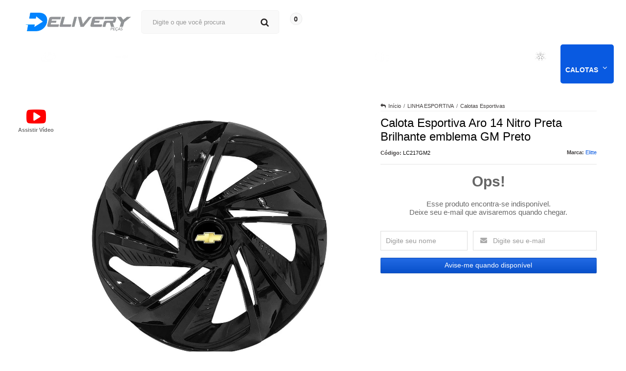

--- FILE ---
content_type: text/html; charset=utf-8
request_url: https://www.deliverypecas.com.br/produto/calota-esportiva-aro-14-nitro-black-emblema-gm-preto.html
body_size: 30263
content:

<!DOCTYPE html>
<html lang="pt-br">
  <head>
    <meta charset="utf-8">
    <meta content='width=device-width, initial-scale=1.0, maximum-scale=2.0' name='viewport' />
    <title>Calota Esportiva Aro 14 Nitro Preta Brilhante emblema GM Preto - Delivery Peças | Acessórios Automotivos</title>
    <meta http-equiv="X-UA-Compatible" content="IE=edge">
    <meta name="generator" content="Loja Integrada" />

    <link rel="dns-prefetch" href="https://cdn.awsli.com.br/">
    <link rel="preconnect" href="https://cdn.awsli.com.br/">
    <link rel="preconnect" href="https://fonts.googleapis.com">
    <link rel="preconnect" href="https://fonts.gstatic.com" crossorigin>

    
  
      <meta property="og:url" content="https://www.deliverypecas.com.br/produto/calota-esportiva-aro-14-nitro-black-emblema-gm-preto.html" />
      <meta property="og:type" content="website" />
      <meta property="og:site_name" content="Delivery Peças" />
      <meta property="og:locale" content="pt_BR" />
    
  <!-- Metadata para o facebook -->
  <meta property="og:type" content="website" />
  <meta property="og:title" content="Calota Esportiva Aro 14 Nitro Preta Brilhante emblema GM Preto" />
  <meta property="og:image" content="https://cdn.awsli.com.br/800x800/2366/2366617/produto/193467401c529ecdfd9.jpg" />
  <meta name="twitter:card" content="product" />
  
  <meta name="twitter:domain" content="www.deliverypecas.com.br" />
  <meta name="twitter:url" content="https://www.deliverypecas.com.br/produto/calota-esportiva-aro-14-nitro-black-emblema-gm-preto.html?utm_source=twitter&utm_medium=twitter&utm_campaign=twitter" />
  <meta name="twitter:title" content="Calota Esportiva Aro 14 Nitro Preta Brilhante emblema GM Preto" />
  <meta name="twitter:description" content="Compatibilidade:Chevrolet Corsa 1994 1995 1996 1997 1998 1999 2000 2001 2002 2003 2004 2005 2006 2007 2008 2009 2010 2011 2012 2013 2014 2015 Chevrolet Celta 2000 2001 2002 2003 2004 2005 2006 2007 2008 2009 2010 2011 2012 2013 2014 2015 2016 Chevrolet Prisma 2006 2007 2008 2009 2010 2011 2012 2013 2014 2015 2016 2017 2018 2019 2020Chevrolet Chevette 1973 1974 1975 1976 1977 1978 1979 1980 1981 1982 1983 1984 1985 1986 1987 1988 1989 1990 1991 1992 1993 1994Compatível com rodas 4 ou 5 furosFixação em 2 parafusos da roda através do suporte universalFabricada em plástico de alta qualidadeAcabamento perfeito à rodaCor: Preta brilhante Código do produto: LC217Acompanha emblema da montadoraValor referente à unidade" />
  <meta name="twitter:image" content="https://cdn.awsli.com.br/300x300/2366/2366617/produto/193467401c529ecdfd9.jpg" />
  <meta name="twitter:label1" content="Código" />
  <meta name="twitter:data1" content="LC217GM2" />
  <meta name="twitter:label2" content="Disponibilidade" />
  <meta name="twitter:data2" content="Indisponível" />


    
  
    <script>
      setTimeout(function() {
        if (typeof removePageLoading === 'function') {
          removePageLoading();
        };
      }, 7000);
    </script>
  



    

  

    <link rel="canonical" href="https://www.deliverypecas.com.br/produto/calota-esportiva-aro-14-nitro-black-emblema-gm-preto.html" />
  



  <meta name="description" content="Compatibilidade:Chevrolet Corsa 1994 1995 1996 1997 1998 1999 2000 2001 2002 2003 2004 2005 2006 2007 2008 2009 2010 2011 2012 2013 2014 2015 Chevrolet Celta 2000 2001 2002 2003 2004 2005 2006 2007 2008 2009 2010 2011 2012 2013 2014 2015 2016 Chevrolet Prisma 2006 2007 2008 2009 2010 2011 2012 2013 2014 2015 2016 2017 2018 2019 2020Chevrolet Chevette 1973 1974 1975 1976 1977 1978 1979 1980 1981 1982 1983 1984 1985 1986 1987 1988 1989 1990 1991 1992 1993 1994Compatível com rodas 4 ou 5 furosFixação em 2 parafusos da roda através do suporte universalFabricada em plástico de alta qualidadeAcabamento perfeito à rodaCor: Preta brilhante Código do produto: LC217Acompanha emblema da montadoraValor referente à unidade" />
  <meta property="og:description" content="Compatibilidade:Chevrolet Corsa 1994 1995 1996 1997 1998 1999 2000 2001 2002 2003 2004 2005 2006 2007 2008 2009 2010 2011 2012 2013 2014 2015 Chevrolet Celta 2000 2001 2002 2003 2004 2005 2006 2007 2008 2009 2010 2011 2012 2013 2014 2015 2016 Chevrolet Prisma 2006 2007 2008 2009 2010 2011 2012 2013 2014 2015 2016 2017 2018 2019 2020Chevrolet Chevette 1973 1974 1975 1976 1977 1978 1979 1980 1981 1982 1983 1984 1985 1986 1987 1988 1989 1990 1991 1992 1993 1994Compatível com rodas 4 ou 5 furosFixação em 2 parafusos da roda através do suporte universalFabricada em plástico de alta qualidadeAcabamento perfeito à rodaCor: Preta brilhante Código do produto: LC217Acompanha emblema da montadoraValor referente à unidade" />







  <meta name="robots" content="index, follow" />



    
      
        <link rel="shortcut icon" href="https://cdn.awsli.com.br/2366/2366617/favicon/logo-delivery-pe-as--transparente--n6iiwpk78g.png" />
      
      <link rel="icon" href="https://cdn.awsli.com.br/2366/2366617/favicon/logo-delivery-pe-as--transparente--n6iiwpk78g.png" sizes="192x192">
    
    
      <meta name="theme-color" content="#095AE1">
    

    
      <link rel="stylesheet" href="https://cdn.awsli.com.br/production/static/loja/estrutura/v1/css/all.min.css?v=dfd2cc0" type="text/css">
    
    <!--[if lte IE 8]><link rel="stylesheet" href="https://cdn.awsli.com.br/production/static/loja/estrutura/v1/css/ie-fix.min.css" type="text/css"><![endif]-->
    <!--[if lte IE 9]><style type="text/css">.lateral-fulbanner { position: relative; }</style><![endif]-->

    
      <link rel="stylesheet" href="https://cdn.awsli.com.br/production/static/loja/estrutura/v1/css/tema-escuro.min.css?v=dfd2cc0" type="text/css">
    

    
    <link href="https://fonts.googleapis.com/css2?family=Roboto:ital,wght@0,300;0,400;0,600;0,700;0,800;1,300;1,400;1,600;1,700&display=swap" rel="stylesheet">
    
    
      <link href="https://fonts.googleapis.com/css2?family=Roboto:wght@300;400;600;700&display=swap" rel="stylesheet">
    

    
      <link rel="stylesheet" href="https://cdn.awsli.com.br/production/static/loja/estrutura/v1/css/bootstrap-responsive.css?v=dfd2cc0" type="text/css">
      <link rel="stylesheet" href="https://cdn.awsli.com.br/production/static/loja/estrutura/v1/css/style-responsive.css?v=dfd2cc0">
    

    <link rel="stylesheet" href="/tema.css?v=20250124-094756">

    

    <script type="text/javascript">
      var LOJA_ID = 2366617;
      var MEDIA_URL = "https://cdn.awsli.com.br/";
      var API_URL_PUBLIC = 'https://api.awsli.com.br/';
      
        var CARRINHO_PRODS = [];
      
      var ENVIO_ESCOLHIDO = 0;
      var ENVIO_ESCOLHIDO_CODE = 0;
      var CONTRATO_INTERNACIONAL = false;
      var CONTRATO_BRAZIL = !CONTRATO_INTERNACIONAL;
      var IS_STORE_ASYNC = true;
      var IS_CLIENTE_ANONIMO = false;
    </script>

    

    <!-- Editor Visual -->
    

    <script>
      

      const isPreview = JSON.parse(sessionStorage.getItem('preview', true));
      if (isPreview) {
        const url = location.href
        location.search === '' && url + (location.search = '?preview=None')
      }
    </script>

    
      <script src="https://cdn.awsli.com.br/production/static/loja/estrutura/v1/js/all.min.js?v=dfd2cc0"></script>
    
    <!-- HTML5 shim and Respond.js IE8 support of HTML5 elements and media queries -->
    <!--[if lt IE 9]>
      <script src="https://oss.maxcdn.com/html5shiv/3.7.2/html5shiv.min.js"></script>
      <script src="https://oss.maxcdn.com/respond/1.4.2/respond.min.js"></script>
    <![endif]-->

    <link rel="stylesheet" href="https://cdn.awsli.com.br/production/static/loja/estrutura/v1/css/slick.min.css" type="text/css">
    <script src="https://cdn.awsli.com.br/production/static/loja/estrutura/v1/js/slick.min.js?v=dfd2cc0"></script>
    <link rel="stylesheet" href="https://cdn.awsli.com.br/production/static/css/jquery.fancybox.min.css" type="text/css" />
    <script src="https://cdn.awsli.com.br/production/static/js/jquery/jquery.fancybox.pack.min.js"></script>

    
    

  
  <link rel="stylesheet" href="https://cdn.awsli.com.br/production/static/loja/estrutura/v1/css/imagezoom.min.css" type="text/css">
  <script src="https://cdn.awsli.com.br/production/static/loja/estrutura/v1/js/jquery.imagezoom.min.js"></script>

  <script type="text/javascript">
    var PRODUTO_ID = '193467401';
    var URL_PRODUTO_FRETE_CALCULAR = 'https://www.deliverypecas.com.br/carrinho/frete';
    var variacoes = undefined;
    var grades = undefined;
    var imagem_grande = "https://cdn.awsli.com.br/2500x2500/2366/2366617/produto/193467401c529ecdfd9.jpg";
    var produto_grades_imagens = {};
    var produto_preco_sob_consulta = false;
    var produto_preco = 18.44;
  </script>
  <script type="text/javascript" src="https://cdn.awsli.com.br/production/static/loja/estrutura/v1/js/produto.min.js?v=dfd2cc0"></script>
  <script type="text/javascript" src="https://cdn.awsli.com.br/production/static/loja/estrutura/v1/js/eventos-pixel-produto.min.js?v=dfd2cc0"></script>


    
      
        <!-- Facebook Pixel Code -->
<script>
!function(f,b,e,v,n,t,s){if(f.fbq)return;n=f.fbq=function(){n.callMethod?
n.callMethod.apply(n,arguments):n.queue.push(arguments)};if(!f._fbq)f._fbq=n;
n.push=n;n.loaded=!0;n.version='2.0';n.queue=[];t=b.createElement(e);t.async=!0;
t.src=v;s=b.getElementsByTagName(e)[0];s.parentNode.insertBefore(t,s)}(window,
document,'script','https://connect.facebook.net/en_US/fbevents.js');

fbq('init', '1022984831664910');
fbq('track', "PageView");


  fbq('track', 'ViewContent', {
    
      content_type: 'product',
    
    content_ids: ['LC217GM2'],
    content_name: 'Calota Esportiva Aro 14 Nitro Preta Brilhante emblema GM Preto',
    value: 18.44,
    currency: 'BRL'
  });



</script>
<noscript><img height="1" width="1" style="display:none"
src="https://www.facebook.com/tr?id=1022984831664910&ev=PageView&noscript=1"
/></noscript>
<!-- End Facebook Pixel Code -->
      
        <!-- Global site tag (gtag.js) - Google Analytics -->
<script async src="https://www.googletagmanager.com/gtag/js?l=LIgtagDataLayer&id=G-DNTYKLLDDJ"></script>
<script>
  window.LIgtagDataLayer = window.LIgtagDataLayer || [];
  function LIgtag(){LIgtagDataLayer.push(arguments);}
  LIgtag('js', new Date());

  LIgtag('set', {
    'currency': 'BRL',
    'country': 'BR'
  });
  LIgtag('config', 'G-DNTYKLLDDJ');
  LIgtag('config', 'AW-10931127005');

  if(window.performance) {
    var timeSincePageLoad = Math.round(performance.now());
    LIgtag('event', 'timing_complete', {
      'name': 'load',
      'time': timeSincePageLoad
    });
  }

  $(document).on('li_view_home', function(_, eventID) {
    LIgtag('event', 'view_home');
  });

  $(document).on('li_select_product', function(_, eventID, data) {
    LIgtag('event', 'select_item', data);
  });

  $(document).on('li_start_contact', function(_, eventID, value) {
    LIgtag('event', 'start_contact', {
      value
    });
  });

  $(document).on('li_view_catalog', function(_, eventID) {
    LIgtag('event', 'view_catalog');
  });

  $(document).on('li_search', function(_, eventID, search_term) {
    LIgtag('event', 'search', {
      search_term
    });
  });

  $(document).on('li_filter_products', function(_, eventID, data) {
    LIgtag('event', 'filter_products', data);
  });

  $(document).on('li_sort_products', function(_, eventID, value) {
    LIgtag('event', 'sort_products', {
      value
    });
  });

  $(document).on('li_view_product', function(_, eventID, item) {
    LIgtag('event', 'view_item', {
      items: [item]
    });
  });

  $(document).on('li_select_variation', function(_, eventID, data) {
    LIgtag('event', 'select_variation', data);
  });

  $(document).on('li_calculate_shipping', function(_, eventID, data) {
    LIgtag('event', 'calculate_shipping', {
      zipcode: data.zipcode
    });
  });

  $(document).on('li_view_cart', function(_, eventID, data) {
    LIgtag('event', 'view_cart', data);
  });

  $(document).on('li_add_to_cart', function(_, eventID, data) {
    LIgtag('event', 'add_to_cart', {
      items: data.items
    });
  });

  $(document).on('li_apply_coupon', function(_, eventID, value) {
    LIgtag('event', 'apply_coupon', {
      value
    });
  });

  $(document).on('li_change_quantity', function(_, eventID, item) {
    LIgtag('event', 'change_quantity', {
      items: [item]
    });
  });

  $(document).on('li_remove_from_cart', function(_, eventID, item) {
    LIgtag('event', 'remove_from_cart', {
      items: [item]
    });
  });

  $(document).on('li_return_home', function(_, eventID) {
    LIgtag('event', 'return_home');
  });

  $(document).on('li_view_checkout', function(_, eventID, data) {
    LIgtag('event', 'begin_checkout', data);
  });

  $(document).on('li_login', function(_, eventID) {
    LIgtag('event', 'login');
  });

  $(document).on('li_change_address', function(_, eventID, value) {
    LIgtag('event', 'change_address', {
      value
    });
  });

  $(document).on('li_change_shipping', function(_, eventID, data) {
    LIgtag('event', 'add_shipping_info', data);
  });

  $(document).on('li_change_payment', function(_, eventID, data) {
    LIgtag('event', 'add_payment_info', data);
  });

  $(document).on('li_start_purchase', function(_, eventID) {
    LIgtag('event', 'start_purchase');
  });

  $(document).on('li_checkout_error', function(_, eventID, value) {
    LIgtag('event', 'checkout_error', {
      value
    });
  });

  $(document).on('li_purchase', function(_, eventID, data) {
    LIgtag('event', 'purchase', data);

    
      LIgtag('event', 'conversion', {
        send_to: 'AW-10931127005/QME9CNCL2MQDEN2Fr9wo',
        value: data.value,
        currency: data.currency,
        transaction_id: data.transaction_id
      });
    
  });
</script>
      
        
      
        
      
        
      
    

    
<script>
  var url = '/_events/api/setEvent';

  var sendMetrics = function(event, user = {}) {
    var unique_identifier = uuidv4();

    try {
      var data = {
        request: {
          id: unique_identifier,
          environment: 'production'
        },
        store: {
          id: 2366617,
          name: 'Delivery Peças',
          test_account: false,
          has_meta_app: window.has_meta_app ?? false,
          li_search: true
        },
        device: {
          is_mobile: /Mobi/.test(window.navigator.userAgent),
          user_agent: window.navigator.userAgent,
          ip: '###device_ip###'
        },
        page: {
          host: window.location.hostname,
          path: window.location.pathname,
          search: window.location.search,
          type: 'product',
          title: document.title,
          referrer: document.referrer
        },
        timestamp: '###server_timestamp###',
        user_timestamp: new Date().toISOString(),
        event,
        origin: 'store'
      };

      if (window.performance) {
        var [timing] = window.performance.getEntriesByType('navigation');

        data['time'] = {
          server_response: Math.round(timing.responseStart - timing.requestStart)
        };
      }

      var _user = {},
          user_email_cookie = $.cookie('user_email'),
          user_data_cookie = $.cookie('LI-UserData');

      if (user_email_cookie) {
        var user_email = decodeURIComponent(user_email_cookie);

        _user['email'] = user_email;
      }

      if (user_data_cookie) {
        var user_data = JSON.parse(user_data_cookie);

        _user['logged'] = user_data.logged;
        _user['id'] = user_data.id ?? undefined;
      }

      $.each(user, function(key, value) {
        _user[key] = value;
      });

      if (!$.isEmptyObject(_user)) {
        data['user'] = _user;
      }

      try {
        var session_identifier = $.cookie('li_session_identifier');

        if (!session_identifier) {
          session_identifier = uuidv4();
        };

        var expiration_date = new Date();

        expiration_date.setTime(expiration_date.getTime() + (30 * 60 * 1000)); // 30 minutos

        $.cookie('li_session_identifier', session_identifier, {
          expires: expiration_date,
          path: '/'
        });

        data['session'] = {
          id: session_identifier
        };
      } catch (err) { }

      try {
        var user_session_identifier = $.cookie('li_user_session_identifier');

        if (!user_session_identifier) {
          user_session_identifier = uuidv4();

          $.cookie('li_user_session_identifier', user_session_identifier, {
            path: '/'
          });
        };

        data['user_session'] = {
          id: user_session_identifier
        };
      } catch (err) { }

      var _cookies = {},
          fbc = $.cookie('_fbc'),
          fbp = $.cookie('_fbp');

      if (fbc) {
        _cookies['fbc'] = fbc;
      }

      if (fbp) {
        _cookies['fbp'] = fbp;
      }

      if (!$.isEmptyObject(_cookies)) {
        data['session']['cookies'] = _cookies;
      }

      try {
        var ab_test_cookie = $.cookie('li_ab_test_running');

        if (ab_test_cookie) {
          var ab_test = JSON.parse(atob(ab_test_cookie));

          if (ab_test.length) {
            data['store']['ab_test'] = ab_test;
          }
        }
      } catch (err) { }

      var _utm = {};

      $.each(sessionStorage, function(key, value) {
        if (key.startsWith('utm_')) {
          var name = key.split('_')[1];

          _utm[name] = value;
        }
      });

      if (!$.isEmptyObject(_utm)) {
        data['session']['utm'] = _utm;
      }

      var controller = new AbortController();

      setTimeout(function() {
        controller.abort();
      }, 5000);

      fetch(url, {
        keepalive: true,
        method: 'POST',
        headers: {
          'Content-Type': 'application/json'
        },
        body: JSON.stringify({ data }),
        signal: controller.signal
      });
    } catch (err) { }

    return unique_identifier;
  }
</script>

    
<script>
  (function() {
    var initABTestHandler = function() {
      try {
        if ($.cookie('li_ab_test_running')) {
          return
        };
        var running_tests = [];

        
        
        
        

        var running_tests_to_cookie = JSON.stringify(running_tests);
        running_tests_to_cookie = btoa(running_tests_to_cookie);
        $.cookie('li_ab_test_running', running_tests_to_cookie, {
          path: '/'
        });

        
        if (running_tests.length > 0) {
          setTimeout(function() {
            $.ajax({
              url: "/conta/status"
            });
          }, 500);
        };

      } catch (err) { }
    }
    setTimeout(initABTestHandler, 500);
  }());
</script>

    
<script>
  $(function() {
    // Clicar em um produto
    $('.listagem-item').click(function() {
      var row, column;

      var $list = $(this).closest('[data-produtos-linha]'),
          index = $(this).closest('li').index();

      if($list.find('.listagem-linha').length === 1) {
        var productsPerRow = $list.data('produtos-linha');

        row = Math.floor(index / productsPerRow) + 1;
        column = (index % productsPerRow) + 1;
      } else {
        row = $(this).closest('.listagem-linha').index() + 1;
        column = index + 1;
      }

      var body = {
        item_id: $(this).attr('data-id'),
        item_sku: $(this).find('.produto-sku').text(),
        item_name: $(this).find('.nome-produto').text().trim(),
        item_row: row,
        item_column: column
      };

      var eventID = sendMetrics({
        type: 'event',
        name: 'select_product',
        data: body
      });

      $(document).trigger('li_select_product', [eventID, body]);
    });

    // Clicar no "Fale Conosco"
    $('#modalContato').on('show', function() {
      var value = 'Fale Conosco';

      var eventID = sendMetrics({
        type: 'event',
        name: 'start_contact',
        data: { text: value }
      });

      $(document).trigger('li_start_contact', [eventID, value]);
    });

    // Clicar no WhatsApp
    $('.li-whatsapp a').click(function() {
      var value = 'WhatsApp';

      var eventID = sendMetrics({
        type: 'event',
        name: 'start_contact',
        data: { text: value }
      });

      $(document).trigger('li_start_contact', [eventID, value]);
    });

    
      // Visualizar o produto
      var body = {
        item_id: '193467401',
        item_sku: 'LC217GM2',
        item_name: 'Calota Esportiva Aro 14 Nitro Preta Brilhante emblema GM Preto',
        item_category: 'Calotas Esportivas',
        item_type: 'product',
        
          full_price: 20.49,
          promotional_price: 18.44,
          price: 18.44,
        
        quantity: 1
      };

      var params = new URLSearchParams(window.location.search),
          recommendation_shelf = null,
          recommendation = {};

      if (
        params.has('recomendacao_id') &&
        params.has('email_ref') &&
        params.has('produtos_recomendados')
      ) {
        recommendation['email'] = {
          id: params.get('recomendacao_id'),
          email_id: params.get('email_ref'),
          products: $.map(params.get('produtos_recomendados').split(','), function(value) {
            return parseInt(value)
          })
        };
      }

      if (recommendation_shelf) {
        recommendation['shelf'] = recommendation_shelf;
      }

      if (!$.isEmptyObject(recommendation)) {
        body['recommendation'] = recommendation;
      }

      var eventID = sendMetrics({
        type: 'pageview',
        name: 'view_product',
        data: body
      });

      $(document).trigger('li_view_product', [eventID, body]);

      // Calcular frete
      $('#formCalcularCep').submit(function() {
        $(document).ajaxSuccess(function(event, xhr, settings) {
          try {
            var url = new URL(settings.url);

            if(url.pathname !== '/carrinho/frete') return;

            var data = xhr.responseJSON;

            if(data.error) return;

            var params = url.searchParams;

            var body = {
              zipcode: params.get('cep'),
              deliveries: $.map(data, function(delivery) {
                if(delivery.msgErro) return;

                return {
                  id: delivery.id,
                  name: delivery.name,
                  price: delivery.price,
                  delivery_time: delivery.deliveryTime
                };
              })
            };

            var eventID = sendMetrics({
              type: 'event',
              name: 'calculate_shipping',
              data: body
            });

            $(document).trigger('li_calculate_shipping', [eventID, body]);

            $(document).off('ajaxSuccess');
          } catch(error) {}
        });
      });

      // Visualizar compre junto
      $(document).on('buy_together_ready', function() {
        var $buyTogether = $('.compre-junto');

        var observer = new IntersectionObserver(function(entries) {
          entries.forEach(function(entry) {
            if(entry.isIntersecting) {
              var body = {
                title: $buyTogether.find('.compre-junto__titulo').text(),
                id: $buyTogether.data('id'),
                items: $buyTogether.find('.compre-junto__produto').map(function() {
                  var $product = $(this);

                  return {
                    item_id: $product.attr('data-id'),
                    item_sku: $product.attr('data-code'),
                    item_name: $product.find('.compre-junto__nome').text(),
                    full_price: $product.find('.compre-junto__preco--regular').data('price') || null,
                    promotional_price: $product.find('.compre-junto__preco--promocional').data('price') || null
                  };
                }).get()
              };

              var eventID = sendMetrics({
                type: 'event',
                name: 'view_buy_together',
                data: body
              });

              $(document).trigger('li_view_buy_together', [eventID, body]);

              observer.disconnect();
            }
          });
        }, { threshold: 1.0 });

        observer.observe($buyTogether.get(0));

        $('.compre-junto__atributo--grade').click(function(event) {
          if(!event.originalEvent) return;

          var body = {
            grid_name: $(this).closest('.compre-junto__atributos').data('grid'),
            variation_name: $(this).data('variation')
          };

          var eventID = sendMetrics({
            type: 'event',
            name: 'select_buy_together_variation',
            data: body
          });

          $(document).trigger('li_select_buy_together_variation', [eventID, body]);
        });

        $('.compre-junto__atributo--lista').change(function(event) {
          if(!event.originalEvent) return;

          var $selectedOption = $(this).find('option:selected');

          if(!$selectedOption.is('[value]')) return;

          var body = {
            grid_name: $(this).closest('.compre-junto__atributos').data('grid'),
            variation_name: $selectedOption.text()
          };

          var eventID = sendMetrics({
            type: 'event',
            name: 'select_buy_together_variation',
            data: body
          });

          $(document).trigger('li_select_buy_together_variation', [eventID, body]);
        });
      });

      // Selecionar uma variação
      $('.atributo-item').click(function(event) {
        if(!event.originalEvent) return;

        var body = {
          grid_name: $(this).data('grade-nome'),
          variation_name: $(this).data('variacao-nome')
        };

        var eventID = sendMetrics({
          type: 'event',
          name: 'select_variation',
          data: body
        });

        $(document).trigger('li_select_variation', [eventID, body]);
      });
    
  });
</script>


    
	<!-- Google Merchant -->
  
      <meta name="google-site-verification" content="uSkphrSrNL6NsS447EgNnMItEu8-k0By-qGAp0AUQHY" />
  

	<!-- VALIDAÇÃO DOMINIO FACEBOOK -->
  
      <meta name="facebook-domain-verification" content="d9kurkdrj41j1zpzpz4gjvweumm4e1" />
  

	<!-- lojaintegrada-google-shopping -->
  
      <meta name="google-site-verification" content="uSkphrSrNL6NsS447EgNnMItEu8-k0By-qGAp0AUQHY" />
  


    
      
    

    
      <link rel="stylesheet" href="/avancado.css?v=20250124-094756" type="text/css" />
    

    
      
        <script defer async src="https://analytics.tiktok.com/i18n/pixel/sdk.js?sdkid=CAJNHI3C77UCURGFQD2G"></script>
      

      
        <script type="text/javascript">
          !function (w, d, t) {
            w.TiktokAnalyticsObject=t;
            var ttq=w[t]=w[t]||[];
            ttq.methods=["page","track","identify","instances","debug","on","off","once","ready","alias","group","enableCookie","disableCookie"];
            ttq.setAndDefer=function(t,e){
              t[e]=function(){
                t.push([e].concat(Array.prototype.slice.call(arguments,0)))
              }
            }
            for(var i=0;i<ttq.methods.length;i++)
              ttq.setAndDefer(ttq,ttq.methods[i]);
          }(window, document, 'ttq');

          window.LI_TIKTOK_PIXEL_ENABLED = true;
        </script>
      

      
    

    
  <link rel="manifest" href="/manifest.json" />




  </head>
  <body class="pagina-produto produto-193467401 tema-transparente  ">
    <div id="fb-root"></div>
    
  
    <div id="full-page-loading">
      <div class="conteiner" style="height: 100%;">
        <div class="loading-placeholder-content">
          <div class="loading-placeholder-effect loading-placeholder-header"></div>
          <div class="loading-placeholder-effect loading-placeholder-body"></div>
        </div>
      </div>
      <script>
        var is_full_page_loading = true;
        function removePageLoading() {
          if (is_full_page_loading) {
            try {
              $('#full-page-loading').remove();
            } catch(e) {}
            try {
              var div_loading = document.getElementById('full-page-loading');
              if (div_loading) {
                div_loading.remove();
              };
            } catch(e) {}
            is_full_page_loading = false;
          };
        };
        $(function() {
          setTimeout(function() {
            removePageLoading();
          }, 1);
        });
      </script>
      <style>
        #full-page-loading { position: fixed; z-index: 9999999; margin: auto; top: 0; left: 0; bottom: 0; right: 0; }
        #full-page-loading:before { content: ''; display: block; position: fixed; top: 0; left: 0; width: 100%; height: 100%; background: rgba(255, 255, 255, .98); background: radial-gradient(rgba(255, 255, 255, .99), rgba(255, 255, 255, .98)); }
        .loading-placeholder-content { height: 100%; display: flex; flex-direction: column; position: relative; z-index: 1; }
        .loading-placeholder-effect { background-color: #F9F9F9; border-radius: 5px; width: 100%; animation: pulse-loading 1.5s cubic-bezier(0.4, 0, 0.6, 1) infinite; }
        .loading-placeholder-content .loading-placeholder-body { flex-grow: 1; margin-bottom: 30px; }
        .loading-placeholder-content .loading-placeholder-header { height: 20%; min-height: 100px; max-height: 200px; margin: 30px 0; }
        @keyframes pulse-loading{50%{opacity:.3}}
      </style>
    </div>
  



    
      
        


<div class="barra-inicial fundo-secundario">
  <div class="conteiner">
    <div class="row-fluid">
      <div class="lista-redes span3 hidden-phone">
        
          <ul>
            
            
            
            
              <li>
                <a href="https://youtube.com.br/channel/UCHXVnOE5qyGB-v2wFDKLPMw" target="_blank" aria-label="Siga nos no Youtube"><i class="icon-youtube"></i></a>
              </li>
            
            
              <li>
                <a href="https://instagram.com/delivery_pecas" target="_blank" aria-label="Siga nos no Instagram"><i class="icon-instagram"></i></a>
              </li>
            
            
            
          </ul>
        
      </div>
      <div class="canais-contato span9">
        <ul>
          <li class="hidden-phone">
            <a href="#modalContato" data-toggle="modal" data-target="#modalContato">
              <i class="icon-comment"></i>
              Fale Conosco
            </a>
          </li>
          
            <li>
              <span>
                <i class="icon-phone"></i>Telefone: (11) 91743-5596
              </span>
            </li>
          
          
            <li class="tel-whatsapp">
              <span>
                <i class="fa fa-whatsapp"></i>Whatsapp: (11) 91743-5596
              </span>
            </li>
          
          
        </ul>
      </div>
    </div>
  </div>
</div>

      
    

    <div class="conteiner-principal">
      
        
          
<div id="cabecalho">

  <div class="atalhos-mobile visible-phone fundo-secundario borda-principal">
    <ul>

      <li><a href="https://www.deliverypecas.com.br/" class="icon-home"> </a></li>
      
      <li class="fundo-principal"><a href="https://www.deliverypecas.com.br/carrinho/index" class="icon-shopping-cart"> </a></li>
      
      
        <li class="menu-user-logged" style="display: none;"><a href="https://www.deliverypecas.com.br/conta/logout" class="icon-signout menu-user-logout"> </a></li>
      
      
      <li><a href="https://www.deliverypecas.com.br/conta/index" class="icon-user"> </a></li>
      
      <li class="vazia"><span>&nbsp;</span></li>

    </ul>
  </div>

  <div class="conteiner">
    <div class="row-fluid">
      <div class="span3">
        <h2 class="logo cor-secundaria">
          <a href="https://www.deliverypecas.com.br/" title="Delivery Peças">
            
            <img src="https://cdn.awsli.com.br/400x300/2366/2366617/logo/logo-delivery-pe-as-assinatura-efav6zx06g.png" alt="Delivery Peças" />
            
          </a>
        </h2>


      </div>

      <div class="conteudo-topo span9">
        <div class="superior row-fluid hidden-phone">
          <div class="span8">
            
              
                <div class="btn-group menu-user-logged" style="display: none;">
                  <a href="https://www.deliverypecas.com.br/conta/index" class="botao secundario pequeno dropdown-toggle" data-toggle="dropdown">
                    Olá, <span class="menu-user-name"></span>
                    <span class="icon-chevron-down"></span>
                  </a>
                  <ul class="dropdown-menu">
                    <li>
                      <a href="https://www.deliverypecas.com.br/conta/index" title="Minha conta">Minha conta</a>
                    </li>
                    
                      <li>
                        <a href="https://www.deliverypecas.com.br/conta/pedido/listar" title="Minha conta">Meus pedidos</a>
                      </li>
                    
                    <li>
                      <a href="https://www.deliverypecas.com.br/conta/favorito/listar" title="Meus favoritos">Meus favoritos</a>
                    </li>
                    <li>
                      <a href="https://www.deliverypecas.com.br/conta/logout" title="Sair" class="menu-user-logout">Sair</a>
                    </li>
                  </ul>
                </div>
              
              
                <a href="https://www.deliverypecas.com.br/conta/login" class="bem-vindo cor-secundaria menu-user-welcome">
                  Bem-vindo, <span class="cor-principal">identifique-se</span> para fazer pedidos
                </a>
              
            
          </div>
          <div class="span4">
            <ul class="acoes-conta borda-alpha">
              
                <li>
                  <i class="icon-list fundo-principal"></i>
                  <a href="https://www.deliverypecas.com.br/conta/pedido/listar" class="cor-secundaria">Meus Pedidos</a>
                </li>
              
              
                <li>
                  <i class="icon-user fundo-principal"></i>
                  <a href="https://www.deliverypecas.com.br/conta/index" class="cor-secundaria">Minha Conta</a>
                </li>
              
            </ul>
          </div>
        </div>

        <div class="inferior row-fluid ">
          <div class="span8 busca-mobile">
            <a href="javascript:;" class="atalho-menu visible-phone icon-th botao principal"> </a>

            <div class="busca borda-alpha">
              <form id="form-buscar" action="/buscar" method="get">
                <input id="auto-complete" type="text" name="q" placeholder="Digite o que você procura" value="" autocomplete="off" maxlength="255" />
                <button class="botao botao-busca icon-search fundo-secundario" aria-label="Buscar"></button>
              </form>
            </div>

          </div>

          
            <div class="span4 hidden-phone">
              

  <div class="carrinho vazio">
    
      <a href="https://www.deliverypecas.com.br/carrinho/index">
        <i class="icon-shopping-cart fundo-principal"></i>
        <strong class="qtd-carrinho titulo cor-secundaria" style="display: none;">0</strong>
        <span style="display: none;">
          
            <b class="titulo cor-secundaria"><span>Meu Carrinho</span></b>
          
          <span class="cor-secundaria">Produtos adicionados</span>
        </span>
        
          <span class="titulo cor-secundaria vazio-text">Carrinho vazio</span>
        
      </a>
    
    <div class="carrinho-interno-ajax"></div>
  </div>
  
<div class="minicart-placeholder" style="display: none;">
  <div class="carrinho-interno borda-principal">
    <ul>
      <li class="minicart-item-modelo">
        
          <div class="preco-produto com-promocao destaque-preco ">
            <div>
              <s class="preco-venda">
                R$ --PRODUTO_PRECO_DE--
              </s>
              <strong class="preco-promocional cor-principal">
                R$ --PRODUTO_PRECO_POR--
              </strong>
            </div>
          </div>
        
        <a data-href="--PRODUTO_URL--" class="imagem-produto">
          <img data-src="https://cdn.awsli.com.br/64x64/--PRODUTO_IMAGEM--" alt="--PRODUTO_NOME--" />
        </a>
        <a data-href="--PRODUTO_URL--" class="nome-produto cor-secundaria">
          --PRODUTO_NOME--
        </a>
        <div class="produto-sku hide">--PRODUTO_SKU--</div>
      </li>
    </ul>
    <div class="carrinho-rodape">
      <span class="carrinho-info">
        
          <i>--CARRINHO_QUANTIDADE-- produto no carrinho</i>
        
        
          
            <span class="carrino-total">
              Total: <strong class="titulo cor-principal">R$ --CARRINHO_TOTAL_ITENS--</strong>
            </span>
          
        
      </span>
      <a href="https://www.deliverypecas.com.br/carrinho/index" class="botao principal">
        
          <i class="icon-shopping-cart"></i>Ir para o carrinho
        
      </a>
    </div>
  </div>
</div>



            </div>
          
        </div>

      </div>
    </div>
    


  
    
      
<div class="menu superior">
  <ul class="nivel-um">
    


    

  
    <li class="categoria-marcas com-filho borda-principal">
      <a href="javascript:;" title="Marcas">
        <strong class="titulo cor-secundaria">Marcas</strong>
        <i class="icon-chevron-down fundo-secundario"></i>
      </a>
      <ul class="nivel-dois borda-alpha colunas-2">
        
          <li class="categoria-marca-acm">
            <a href="/marca/acm.html" title="ACM">
              ACM <span class="count">(1)</span>
            </a>
          </li>
        
          <li class="categoria-marca-autovelox">
            <a href="/marca/autovelox.html" title="Autovelox">
              Autovelox <span class="count">(62)</span>
            </a>
          </li>
        
          <li class="categoria-marca-blawer">
            <a href="/marca/blawer.html" title="Blawer">
              Blawer <span class="count">(10)</span>
            </a>
          </li>
        
          <li class="categoria-marca-breeze-confeccoes">
            <a href="/marca/breeze.html" title="Breeze Confecções">
              Breeze Confecções <span class="count">(2)</span>
            </a>
          </li>
        
          <li class="categoria-marca-dcaps">
            <a href="/marca/rrt.html" title="DCAPS">
              DCAPS <span class="count">(393)</span>
            </a>
          </li>
        
          <li class="categoria-marca-dsc">
            <a href="/marca/dsc.html" title="DSC">
              DSC <span class="count">(1)</span>
            </a>
          </li>
        
          <li class="categoria-marca-ecoflex">
            <a href="/marca/ecoflex.html" title="ECOFLEX">
              ECOFLEX <span class="count">(31)</span>
            </a>
          </li>
        
          <li class="categoria-marca-elitte">
            <a href="/marca/elitte.html" title="Elitte">
              Elitte <span class="count">(40)</span>
            </a>
          </li>
        
          <li class="categoria-marca-engekar">
            <a href="/marca/engekar.html" title="Engekar">
              Engekar <span class="count">(27)</span>
            </a>
          </li>
        
          <li class="categoria-marca-fitam">
            <a href="/marca/fitam.html" title="FITAM">
              FITAM <span class="count">(4)</span>
            </a>
          </li>
        
          <li class="categoria-marca-gfm">
            <a href="/marca/gfm.html" title="GFM">
              GFM <span class="count">(157)</span>
            </a>
          </li>
        
          <li class="categoria-marca-grid">
            <a href="/marca/grid.html" title="GRID">
              GRID <span class="count">(9)</span>
            </a>
          </li>
        
          <li class="categoria-marca-injeplastec">
            <a href="/marca/injeplastec.html" title="Injeplastec">
              Injeplastec <span class="count">(21)</span>
            </a>
          </li>
        
          <li class="categoria-marca-jcv">
            <a href="/marca/jcv.html" title="JCV">
              JCV <span class="count">(18)</span>
            </a>
          </li>
        
          <li class="categoria-marca-lightway">
            <a href="/marca/lightway.html" title="lightway">
              lightway <span class="count">(1)</span>
            </a>
          </li>
        
          <li class="categoria-marca-marcon">
            <a href="/marca/marcon.html" title="MARÇON">
              MARÇON <span class="count">(64)</span>
            </a>
          </li>
        
          <li class="categoria-marca-mcgard">
            <a href="/marca/mcgard.html" title="McGard">
              McGard <span class="count">(21)</span>
            </a>
          </li>
        
          <li class="categoria-marca-mercurio">
            <a href="/marca/mercurio.html" title="Mercúrio">
              Mercúrio <span class="count">(48)</span>
            </a>
          </li>
        
          <li class="categoria-marca-mikron">
            <a href="/marca/mikron.html" title="Mikron">
              Mikron <span class="count">(15)</span>
            </a>
          </li>
        
          <li class="categoria-marca-nat">
            <a href="/marca/nat.html" title="Nat">
              Nat <span class="count">(3)</span>
            </a>
          </li>
        
          <li class="categoria-marca-retrovex">
            <a href="/marca/retrovex.html" title="Retrovex">
              Retrovex <span class="count">(76)</span>
            </a>
          </li>
        
          <li class="categoria-marca-top-mix">
            <a href="/marca/top-mix.html" title="Top Mix">
              Top Mix <span class="count">(4)</span>
            </a>
          </li>
        
          <li class="categoria-marca-tsk">
            <a href="/marca/tsk.html" title="TSK">
              TSK <span class="count">(1)</span>
            </a>
          </li>
        
          <li class="categoria-marca-vetro-car">
            <a href="/marca/vetro-car.html" title="Vetro Car">
              Vetro Car <span class="count">(12)</span>
            </a>
          </li>
        
      </ul>
    </li>
  


    
      <li class="categoria-id-17428523 com-filho borda-principal">
        <a href="https://www.deliverypecas.com.br/breeze-confeccoes" title="LINHA ESPORTIVA">
          <strong class="titulo cor-secundaria">LINHA ESPORTIVA</strong>
          
            <i class="icon-chevron-down fundo-secundario"></i>
          
        </a>
        
          <ul class="nivel-dois borda-alpha">
            

  <li class="categoria-id-22597218 ">
    <a href="https://www.deliverypecas.com.br/aerofolios" title="Aerofólios">
      
      Aerofólios
    </a>
    
  </li>

  <li class="categoria-id-17474384 ">
    <a href="https://www.deliverypecas.com.br/bico-de-valvula" title="Bico de Válvula">
      
      Bico de Válvula
    </a>
    
  </li>

  <li class="categoria-id-17456670 ">
    <a href="https://www.deliverypecas.com.br/calotas-esportivas" title="Calotas Esportivas">
      
      Calotas Esportivas
    </a>
    
  </li>

  <li class="categoria-id-22568749 ">
    <a href="https://www.deliverypecas.com.br/soleiras" title="Descansos de Pé">
      
      Descansos de Pé
    </a>
    
  </li>


          </ul>
        
      </li>
    
      <li class="categoria-id-17319161 com-filho borda-principal">
        <a href="https://www.deliverypecas.com.br/retrovisores" title="RETROVISORES">
          <strong class="titulo cor-secundaria">RETROVISORES</strong>
          
            <i class="icon-chevron-down fundo-secundario"></i>
          
        </a>
        
          <ul class="nivel-dois borda-alpha">
            

  <li class="categoria-id-18036167 ">
    <a href="https://www.deliverypecas.com.br/acabamento-do-retrovisor" title="Acabamento do Retrovisor">
      
      Acabamento do Retrovisor
    </a>
    
  </li>

  <li class="categoria-id-23315877 ">
    <a href="https://www.deliverypecas.com.br/lentes-de-retrovisor" title="Lentes de Retrovisor">
      
      Lentes de Retrovisor
    </a>
    
  </li>

  <li class="categoria-id-19376727 ">
    <a href="https://www.deliverypecas.com.br/pisca-do-retrovisor" title="Piscas do Retrovisor">
      
      Piscas do Retrovisor
    </a>
    
  </li>

  <li class="categoria-id-23000675 ">
    <a href="https://www.deliverypecas.com.br/retrovisores-" title="Retrovisores">
      
      Retrovisores
    </a>
    
  </li>


          </ul>
        
      </li>
    
      <li class="categoria-id-17319166 com-filho borda-principal">
        <a href="https://www.deliverypecas.com.br/acessorios-externos" title="ACESSÓRIOS EXTERNOS">
          <strong class="titulo cor-secundaria">ACESSÓRIOS EXTERNOS</strong>
          
            <i class="icon-chevron-down fundo-secundario"></i>
          
        </a>
        
          <ul class="nivel-dois borda-alpha">
            

  <li class="categoria-id-22601149 ">
    <a href="https://www.deliverypecas.com.br/antifurtos" title="Antifurtos">
      
      Antifurtos
    </a>
    
  </li>

  <li class="categoria-id-17456622 ">
    <a href="https://www.deliverypecas.com.br/bagageiro-de-teto" title="Bagageiro de Teto">
      
      Bagageiro de Teto
    </a>
    
  </li>

  <li class="categoria-id-17915410 ">
    <a href="https://www.deliverypecas.com.br/bag-de-skate" title="Bag de Skate">
      
      Bag de Skate
    </a>
    
  </li>

  <li class="categoria-id-17456625 ">
    <a href="https://www.deliverypecas.com.br/bolsa-para-cacamba" title="Bolsa para Caçamba">
      
      Bolsa para Caçamba
    </a>
    
  </li>

  <li class="categoria-id-17500017 ">
    <a href="https://www.deliverypecas.com.br/calha-de-chuva" title="Calha de Chuva">
      
      Calha de Chuva
    </a>
    
  </li>

  <li class="categoria-id-22606328 ">
    <a href="https://www.deliverypecas.com.br/capa-de-parafuso-22606328" title="CAPA DE PARAFUSO">
      
      CAPA DE PARAFUSO
    </a>
    
  </li>

  <li class="categoria-id-17907800 ">
    <a href="https://www.deliverypecas.com.br/capas-de-estepe" title="Capas de Estepe">
      
      Capas de Estepe
    </a>
    
  </li>

  <li class="categoria-id-17495166 ">
    <a href="https://www.deliverypecas.com.br/churrasqueira-do-parabrisa" title="Churrasqueira do Parabrisa">
      
      Churrasqueira do Parabrisa
    </a>
    
  </li>

  <li class="categoria-id-17456629 ">
    <a href="https://www.deliverypecas.com.br/cinta-de-carga" title="Cinta de Carga">
      
      Cinta de Carga
    </a>
    
  </li>

  <li class="categoria-id-17456683 ">
    <a href="https://www.deliverypecas.com.br/emblemas-de-grade" title="Emblemas de Grade/Mala">
      
      Emblemas de Grade/Mala
    </a>
    
  </li>

  <li class="categoria-id-20279447 ">
    <a href="https://www.deliverypecas.com.br/engates" title="Engates">
      
      Engates
    </a>
    
  </li>

  <li class="categoria-id-17496187 ">
    <a href="https://www.deliverypecas.com.br/apliques-e-molduras" title="Frisos Apliques e Molduras">
      
      Frisos Apliques e Molduras
    </a>
    
  </li>

  <li class="categoria-id-17319162 ">
    <a href="https://www.deliverypecas.com.br/grades" title="Grades">
      
      Grades
    </a>
    
  </li>

  <li class="categoria-id-20241982 ">
    <a href="https://www.deliverypecas.com.br/guias-de-para-choque" title="Guias de Para-choque">
      
      Guias de Para-choque
    </a>
    
  </li>

  <li class="categoria-id-17460145 ">
    <a href="https://www.deliverypecas.com.br/hastes-de-antena" title="Hastes de Antena">
      
      Hastes de Antena
    </a>
    
  </li>

  <li class="categoria-id-23038345 ">
    <a href="https://www.deliverypecas.com.br/letreiros-e-emblemas-de-mala-23038345" title="Letreiros E Emblemas De Mala">
      
      Letreiros E Emblemas De Mala
    </a>
    
  </li>

  <li class="categoria-id-19704226 ">
    <a href="https://www.deliverypecas.com.br/moldura-vao-de-roda" title="Moldura Vão de Roda">
      
      Moldura Vão de Roda
    </a>
    
  </li>

  <li class="categoria-id-18710176 ">
    <a href="https://www.deliverypecas.com.br/para-barro" title="Para Barro">
      
      Para Barro
    </a>
    
  </li>

  <li class="categoria-id-17456639 ">
    <a href="https://www.deliverypecas.com.br/rack-de-prancha" title="Rack de Prancha">
      
      Rack de Prancha
    </a>
    
  </li>

  <li class="categoria-id-22606346 ">
    <a href="https://www.deliverypecas.com.br/tampa-do-tanque-de-combustivel-22606346" title="Tampa do Tanque De Combustível">
      
      Tampa do Tanque De Combustível
    </a>
    
  </li>


          </ul>
        
      </li>
    
      <li class="categoria-id-17319168 com-filho borda-principal">
        <a href="https://www.deliverypecas.com.br/acessorios-automotivos-em-geral" title="ITENS PEQUENOS">
          <strong class="titulo cor-secundaria">ITENS PEQUENOS</strong>
          
            <i class="icon-chevron-down fundo-secundario"></i>
          
        </a>
        
          <ul class="nivel-dois borda-alpha">
            

  <li class="categoria-id-22698668 ">
    <a href="https://www.deliverypecas.com.br/adesivos" title="Adesivos">
      
      Adesivos
    </a>
    
  </li>

  <li class="categoria-id-17933651 ">
    <a href="https://www.deliverypecas.com.br/aneis-centralizadores-de-roda" title="Anéis Centralizadores de Roda">
      
      Anéis Centralizadores de Roda
    </a>
    
  </li>

  <li class="categoria-id-17505199 ">
    <a href="https://www.deliverypecas.com.br/capa-de-protecao-para-celular" title="Capa de Proteção para Celular">
      
      Capa de Proteção para Celular
    </a>
    
  </li>

  <li class="categoria-id-17472578 ">
    <a href="https://www.deliverypecas.com.br/capas-de-parafuso" title="Capas de Parafuso">
      
      Capas de Parafuso
    </a>
    
  </li>

  <li class="categoria-id-19916748 ">
    <a href="https://www.deliverypecas.com.br/fivela-anti-bip" title="Fivela Anti Bipe">
      
      Fivela Anti Bipe
    </a>
    
  </li>

  <li class="categoria-id-17487529 ">
    <a href="https://www.deliverypecas.com.br/kit-chave-de-calotinha" title="Kit Chave de Calotinha">
      
      Kit Chave de Calotinha
    </a>
    
  </li>

  <li class="categoria-id-17460092 ">
    <a href="https://www.deliverypecas.com.br/tampas-de-reservatorio" title="Tampas de Reservatório">
      
      Tampas de Reservatório
    </a>
    
  </li>

  <li class="categoria-id-17460086 ">
    <a href="https://www.deliverypecas.com.br/touca-balaclava" title="Touca Balaclava">
      
      Touca Balaclava
    </a>
    
  </li>


          </ul>
        
      </li>
    
      <li class="categoria-id-17319164 com-filho borda-principal">
        <a href="https://www.deliverypecas.com.br/acessorios-interno" title="ACESSÓRIOS INTERNOS">
          <strong class="titulo cor-secundaria">ACESSÓRIOS INTERNOS</strong>
          
            <i class="icon-chevron-down fundo-secundario"></i>
          
        </a>
        
          <ul class="nivel-dois borda-alpha">
            

  <li class="categoria-id-23038309 ">
    <a href="https://www.deliverypecas.com.br/botao-do-freio-de-mao-23038309" title="Botão Do Freio De Mão">
      
      Botão Do Freio De Mão
    </a>
    
  </li>

  <li class="categoria-id-23008756 ">
    <a href="https://www.deliverypecas.com.br/capapedal" title="CAPA DE PEDAL">
      
      CAPA DE PEDAL
    </a>
    
  </li>

  <li class="categoria-id-17983022 ">
    <a href="https://www.deliverypecas.com.br/consoles" title="Consoles">
      
      Consoles
    </a>
    
  </li>

  <li class="categoria-id-23316118 ">
    <a href="https://www.deliverypecas.com.br/difusores-de-ar" title="Difusores de Ar">
      
      Difusores de Ar
    </a>
    
  </li>

  <li class="categoria-id-23008779 ">
    <a href="https://www.deliverypecas.com.br/emblema-de-volante" title="Emblema De Volante">
      
      Emblema De Volante
    </a>
    
  </li>

  <li class="categoria-id-17959295 ">
    <a href="https://www.deliverypecas.com.br/manoplas-de-cambio-e-coifas" title="Manoplas de Câmbio e Coifas">
      
      Manoplas de Câmbio e Coifas
    </a>
    
  </li>

  <li class="categoria-id-23078747 ">
    <a href="https://www.deliverypecas.com.br/pingadeiras" title="Pingadeiras">
      
      Pingadeiras
    </a>
    
  </li>

  <li class="categoria-id-17460098 ">
    <a href="https://www.deliverypecas.com.br/pinos-de-banco" title="Pinos de Banco">
      
      Pinos de Banco
    </a>
    
  </li>

  <li class="categoria-id-17544091 ">
    <a href="https://www.deliverypecas.com.br/tapetes" title="Tapetes">
      
      Tapetes
    </a>
    
  </li>


          </ul>
        
      </li>
    
      <li class="categoria-id-17319165 com-filho borda-principal">
        <a href="https://www.deliverypecas.com.br/farois-e-lanternas" title="FARÓIS E LANTERNAS">
          <strong class="titulo cor-secundaria">FARÓIS E LANTERNAS</strong>
          
            <i class="icon-chevron-down fundo-secundario"></i>
          
        </a>
        
          <ul class="nivel-dois borda-alpha">
            

  <li class="categoria-id-19839174 ">
    <a href="https://www.deliverypecas.com.br/carcaca-de-farol" title="Carcaça de Farol">
      
      Carcaça de Farol
    </a>
    
  </li>

  <li class="categoria-id-18200538 ">
    <a href="https://www.deliverypecas.com.br/farois" title="Faróis">
      
      Faróis
    </a>
    
  </li>

  <li class="categoria-id-18200541 ">
    <a href="https://www.deliverypecas.com.br/lanternas" title="Lanternas">
      
      Lanternas
    </a>
    
  </li>

  <li class="categoria-id-18200542 ">
    <a href="https://www.deliverypecas.com.br/lentes" title="Lentes">
      
      Lentes
    </a>
    
  </li>

  <li class="categoria-id-18200545 ">
    <a href="https://www.deliverypecas.com.br/piscas" title="Piscas">
      
      Piscas
    </a>
    
  </li>

  <li class="categoria-id-18565931 ">
    <a href="https://www.deliverypecas.com.br/refletores" title="Refletores">
      
      Refletores
    </a>
    
  </li>

  <li class="categoria-id-18205880 ">
    <a href="https://www.deliverypecas.com.br/soquetes" title="Soquetes">
      
      Soquetes
    </a>
    
  </li>


          </ul>
        
      </li>
    
      <li class="categoria-id-18256310 com-filho borda-principal">
        <a href="https://www.deliverypecas.com.br/casa" title="CASA">
          <strong class="titulo cor-secundaria">CASA</strong>
          
            <i class="icon-chevron-down fundo-secundario"></i>
          
        </a>
        
          <ul class="nivel-dois borda-alpha">
            

  <li class="categoria-id-19131832 ">
    <a href="https://www.deliverypecas.com.br/cabides" title="Cabides">
      
      Cabides
    </a>
    
  </li>

  <li class="categoria-id-19131826 ">
    <a href="https://www.deliverypecas.com.br/cadeiras" title="Cadeiras">
      
      Cadeiras
    </a>
    
  </li>

  <li class="categoria-id-23414580 ">
    <a href="https://www.deliverypecas.com.br/caixas-organizadoras" title="Caixas Organizadoras">
      
      Caixas Organizadoras
    </a>
    
  </li>

  <li class="categoria-id-17915569 ">
    <a href="https://www.deliverypecas.com.br/capa-de-guarda-sol" title="Capa de Guarda-Sol">
      
      Capa de Guarda-Sol
    </a>
    
  </li>

  <li class="categoria-id-19131838 ">
    <a href="https://www.deliverypecas.com.br/cesto-de-roupas" title="Cesto de Roupas">
      
      Cesto de Roupas
    </a>
    
  </li>

  <li class="categoria-id-18796203 ">
    <a href="https://www.deliverypecas.com.br/pecas-de-caixa-dagua" title="Encanamentos e Juntas">
      
      Encanamentos e Juntas
    </a>
    
  </li>

  <li class="categoria-id-17456628 ">
    <a href="https://www.deliverypecas.com.br/capa-de-banco" title="Linha pet">
      
      Linha pet
    </a>
    
  </li>

  <li class="categoria-id-18256236 ">
    <a href="https://www.deliverypecas.com.br/lixeiras" title="Lixeiras">
      
      Lixeiras
    </a>
    
  </li>

  <li class="categoria-id-23316175 ">
    <a href="https://www.deliverypecas.com.br/mesas" title="Mesas">
      
      Mesas
    </a>
    
  </li>

  <li class="categoria-id-19131835 ">
    <a href="https://www.deliverypecas.com.br/organizadores" title="Organizadores">
      
      Organizadores
    </a>
    
  </li>

  <li class="categoria-id-18256287 ">
    <a href="https://www.deliverypecas.com.br/pas" title="Pás">
      
      Pás
    </a>
    
  </li>

  <li class="categoria-id-17456635 ">
    <a href="https://www.deliverypecas.com.br/shoulderbag" title="Shoulderbag">
      
      Shoulderbag
    </a>
    
  </li>


          </ul>
        
      </li>
    
      <li class="categoria-id-17319160 com-filho borda-principal">
        <a href="https://www.deliverypecas.com.br/calotas" title="CALOTAS">
          <strong class="titulo cor-secundaria">CALOTAS</strong>
          
            <i class="icon-chevron-down fundo-secundario"></i>
          
        </a>
        
          <ul class="nivel-dois borda-alpha">
            

  <li class="categoria-id-17456671 ">
    <a href="https://www.deliverypecas.com.br/calotas-centrais" title="Calotas Centrais">
      
      Calotas Centrais
    </a>
    
  </li>

  <li class="categoria-id-17456667 ">
    <a href="https://www.deliverypecas.com.br/calotas-modelo-original" title="Calotas Modelo Original">
      
      Calotas Modelo Original
    </a>
    
  </li>


          </ul>
        
      </li>
    
  </ul>
</div>

    
  


  </div>
  <span id="delimitadorBarra"></span>
</div>

          

  


        
      

      
  
    <div class="secao-banners">
      <div class="conteiner">
        
        
          <div class="row-fluid">
            

  <div class="spanNone banner tarja">
    
      
        

  <a href="#" target="_self">

  
      <img  src="https://cdn.awsli.com.br/1920x1448/2366/2366617/banner/2e3ce82404.png" alt="Tarja 1" />
  

  </a>



      
    
      
        

  <a href="#" target="_self">

  
      <img  src="https://cdn.awsli.com.br/1920x1448/2366/2366617/banner/03d286da36.png" alt="Tarja 2" />
  

  </a>



      
    
      
        

  <a href="#" target="_self">

  
      <img  src="https://cdn.awsli.com.br/1920x1448/2366/2366617/banner/dfcb58ee83.png" alt="Tarja 4" />
  

  </a>



      
    
      
        

  <a href="#" target="_self">

  
      <img  src="https://cdn.awsli.com.br/1920x1448/2366/2366617/banner/3b74427d49.png" alt="Tarja 3" />
  

  </a>



      
    
  </div>


          </div>
        
      </div>
    </div>
  


      <div id="corpo">
        <div class="conteiner">
          

          
  


          
            <div class="secao-principal row-fluid sem-coluna">
              

              
  <div class="span12 produto" itemscope="itemscope" itemtype="http://schema.org/Product">
    <div class="row-fluid">
      <div class="span7">
        
          <div class="thumbs-vertical hidden-phone">
            <div class="produto-thumbs">
              <div id="carouselImagem" class="flexslider">
                <ul class="miniaturas slides">
                  
                    <li>
                      <a href="javascript:;" title="Calota Esportiva Aro 14 Nitro Preta Brilhante emblema GM Preto - Imagem 1" data-imagem-grande="https://cdn.awsli.com.br/2500x2500/2366/2366617/produto/193467401c529ecdfd9.jpg" data-imagem-id="129107489">
                        <span>
                          <img  src="https://cdn.awsli.com.br/64x50/2366/2366617/produto/193467401c529ecdfd9.jpg" alt="Calota Esportiva Aro 14 Nitro Preta Brilhante emblema GM Preto - Imagem 1" data-largeimg="https://cdn.awsli.com.br/2500x2500/2366/2366617/produto/193467401c529ecdfd9.jpg" data-mediumimg="https://cdn.awsli.com.br/600x700/2366/2366617/produto/193467401c529ecdfd9.jpg" />
                        </span>
                      </a>
                    </li>
                  
                    <li>
                      <a href="javascript:;" title="Calota Esportiva Aro 14 Nitro Preta Brilhante emblema GM Preto - Imagem 2" data-imagem-grande="https://cdn.awsli.com.br/2500x2500/2366/2366617/produto/1934674018e9f3ff56e.jpg" data-imagem-id="129107492">
                        <span>
                          <img  src="https://cdn.awsli.com.br/64x50/2366/2366617/produto/1934674018e9f3ff56e.jpg" alt="Calota Esportiva Aro 14 Nitro Preta Brilhante emblema GM Preto - Imagem 2" data-largeimg="https://cdn.awsli.com.br/2500x2500/2366/2366617/produto/1934674018e9f3ff56e.jpg" data-mediumimg="https://cdn.awsli.com.br/600x700/2366/2366617/produto/1934674018e9f3ff56e.jpg" />
                        </span>
                      </a>
                    </li>
                  
                </ul>
              </div>
            </div>
            
              <div class="produto-video">
                <a href="#modalVideo" role="button" data-toggle="modal" class="botao-video">
                  <i class="icon-youtube-play cor-principal"></i>
                  <span>Assistir Vídeo</span>
                </a>
              </div>
            
          </div>
        
        <div class="conteiner-imagem">
          <div>
            
              <a href="https://cdn.awsli.com.br/2500x2500/2366/2366617/produto/193467401c529ecdfd9.jpg" title="Ver imagem grande do produto" id="abreZoom" style="display: none;"><i class="icon-zoom-in"></i></a>
            
            <img  src="https://cdn.awsli.com.br/600x700/2366/2366617/produto/193467401c529ecdfd9.jpg" alt="Calota Esportiva Aro 14 Nitro Preta Brilhante emblema GM Preto" id="imagemProduto" itemprop="image" />
          </div>
        </div>
        <div class="produto-thumbs thumbs-horizontal ">
          <div id="carouselImagem" class="flexslider visible-phone">
            <ul class="miniaturas slides">
              
                <li>
                  <a href="javascript:;" title="Calota Esportiva Aro 14 Nitro Preta Brilhante emblema GM Preto - Imagem 1" data-imagem-grande="https://cdn.awsli.com.br/2500x2500/2366/2366617/produto/193467401c529ecdfd9.jpg" data-imagem-id="129107489">
                    <span>
                      <img  src="https://cdn.awsli.com.br/64x50/2366/2366617/produto/193467401c529ecdfd9.jpg" alt="Calota Esportiva Aro 14 Nitro Preta Brilhante emblema GM Preto - Imagem 1" data-largeimg="https://cdn.awsli.com.br/2500x2500/2366/2366617/produto/193467401c529ecdfd9.jpg" data-mediumimg="https://cdn.awsli.com.br/600x700/2366/2366617/produto/193467401c529ecdfd9.jpg" />
                    </span>
                  </a>
                </li>
              
                <li>
                  <a href="javascript:;" title="Calota Esportiva Aro 14 Nitro Preta Brilhante emblema GM Preto - Imagem 2" data-imagem-grande="https://cdn.awsli.com.br/2500x2500/2366/2366617/produto/1934674018e9f3ff56e.jpg" data-imagem-id="129107492">
                    <span>
                      <img  src="https://cdn.awsli.com.br/64x50/2366/2366617/produto/1934674018e9f3ff56e.jpg" alt="Calota Esportiva Aro 14 Nitro Preta Brilhante emblema GM Preto - Imagem 2" data-largeimg="https://cdn.awsli.com.br/2500x2500/2366/2366617/produto/1934674018e9f3ff56e.jpg" data-mediumimg="https://cdn.awsli.com.br/600x700/2366/2366617/produto/1934674018e9f3ff56e.jpg" />
                    </span>
                  </a>
                </li>
              
            </ul>
          </div>
        </div>
        <div class="visible-phone">
          
            <div class="produto-video borda-alpha">
              <div>
                <p>Clique no botão ao lado para assistir ao vídeo relacionado ao produto.</p>
              </div>
              <a href="#modalVideo" role="button" data-toggle="modal" class="botao-video">
                <i class="icon-youtube-play cor-principal"></i>
                <span>Assistir Vídeo</span>
              </a>
            </div>
          
        </div>

        <!--googleoff: all-->

        <div class="produto-compartilhar">
          <div class="lista-redes">
            <div class="addthis_toolbox addthis_default_style addthis_32x32_style">
              <ul>
                <li class="visible-phone">
                  <a href="https://api.whatsapp.com/send?text=Calota%20Esportiva%20Aro%2014%20Nitro%20Preta%20Brilhante%20emblema%20GM%20Preto%20http%3A%2F%2Fwww.deliverypecas.com.br/produto/calota-esportiva-aro-14-nitro-black-emblema-gm-preto.html" target="_blank"><i class="fa fa-whatsapp"></i></a>
                </li>
                
                <li class="hidden-phone">
                  
                    <a href="https://www.deliverypecas.com.br/conta/favorito/193467401/adicionar" class="lista-favoritos fundo-principal adicionar-favorito hidden-phone" rel="nofollow">
                      <i class="icon-plus"></i>
                      Lista de Desejos
                    </a>
                  
                </li>
                
                <li class="fb-compartilhar">
                  <div class="fb-share-button" data-href="https://www.deliverypecas.com.br/produto/calota-esportiva-aro-14-nitro-black-emblema-gm-preto.html" data-layout="button"></div>
                </li>
              </ul>
            </div>
          </div>
        </div>

        <!--googleon: all-->

      </div>
      <div class="span5">
        <div class="principal">
          <div class="info-principal-produto">
            
<div class="breadcrumbs borda-alpha ">
  <ul>
    
      <li>
        <a href="https://www.deliverypecas.com.br/"><i class="fa fa-folder"></i>Início</a>
      </li>
    

    
    
    
      
        


  
    <li>
      <a href="https://www.deliverypecas.com.br/breeze-confeccoes">LINHA ESPORTIVA</a>
    </li>
  



  <li>
    <a href="https://www.deliverypecas.com.br/calotas-esportivas">Calotas Esportivas</a>
  </li>


      
      <!-- <li>
        <strong class="cor-secundaria">Calota Esportiva Aro 14 Nitro Preta Brilhante emblema GM Preto</strong>
      </li> -->
    

    
  </ul>
</div>

            <h1 class="nome-produto titulo cor-secundaria" itemprop="name">Calota Esportiva Aro 14 Nitro Preta Brilhante emblema GM Preto</h1>
            
            <div class="codigo-produto">
              <span class="cor-secundaria">
                <b>Código: </b> <span itemprop="sku">LC217GM2</span>
              </span>
              
                <span class="cor-secundaria pull-right" itemprop="brand" itemscope="itemscope" itemtype="http://schema.org/Brand">
                  <b>Marca: </b>
                  <a href="https://www.deliverypecas.com.br/marca/elitte.html" itemprop="url">Elitte</a>
                  <meta itemprop="name" content="Elitte" />
                </span>
              
              <div class="hide trustvox-stars">
                <a href="#comentarios" target="_self">
                  <div data-trustvox-product-code-js="193467401" data-trustvox-should-skip-filter="true" data-trustvox-display-rate-schema="false"></div>
                </a>
              </div>
              


  


            </div>
          </div>

          
            

          

          

          

<div class="acoes-produto indisponivel SKU-LC217GM2" data-produto-id="193467401" data-variacao-id="">
  




  <div>
    
      <div class="preco-produto destaque-preco com-promocao">
        
          

  <div class="avise-me">
    <form action="/espera/produto/193467401/assinar/" method="POST" class="avise-me-form">
      <span class="avise-tit">
        Ops!
      </span>
      <span class="avise-descr">
        Esse produto encontra-se indisponível.<br />
        Deixe seu e-mail que avisaremos quando chegar.
      </span>
      
      <div class="avise-input">
        <div class="controls controls-row">
          <input class="span5 avise-nome" name="avise-nome" type="text" placeholder="Digite seu nome" />
          <label class="span7">
            <i class="icon-envelope avise-icon"></i>
            <input class="span12 avise-email" name="avise-email" type="email" placeholder="Digite seu e-mail" />
          </label>
        </div>
      </div>
      
      <div class="avise-btn">
        <input type="submit" value="Avise-me quando disponível" class="botao fundo-secundario btn-block" />
      </div>
    </form>
  </div>


        
      </div>
    
  </div>





  
    
    
      <!-- old microdata schema price (feature toggle disabled) -->
      
        
          
            
            
<div itemprop="offers" itemscope="itemscope" itemtype="http://schema.org/Offer">
    
      
      <meta itemprop="price" content="20.49"/>
      
    
    <meta itemprop="priceCurrency" content="BRL" />
    <meta itemprop="availability" content="http://schema.org/OutOfStock"/>
    <meta itemprop="itemCondition" itemtype="http://schema.org/OfferItemCondition" content="http://schema.org/NewCondition" />
    
</div>

          
        
      
    
  



  

  
    
  
</div>


	  <span id="DelimiterFloat"></span>

          

          




          

        </div>
      </div>
    </div>
    <div id="buy-together-position1" class="row-fluid" style="display: none;"></div>
    
      <div class="row-fluid">
        <div class="span12">
          <div id="smarthint-product-position1"></div>
          <div id="blank-product-position1"></div>
          <div class="abas-custom">
            <div class="tab-content">
              <div class="tab-pane active" id="descricao" itemprop="description">
                <p>Compatibilidade:<br><br>Chevrolet Corsa  1994 1995 1996 1997 1998 1999 2000 2001 2002 2003 2004 2005 2006 2007 2008 2009 2010 2011 2012 2013 2014 2015 <br><br>Chevrolet Celta 2000 2001 2002 2003 2004 2005 2006 2007 2008 2009 2010 2011 2012 2013 2014 2015 2016 <br><br>Chevrolet Prisma 2006 2007 2008 2009 2010 2011 2012 2013 2014 2015 2016 2017 2018 2019 2020<br><br>Chevrolet Chevette 1973 1974 1975 1976 1977 1978 1979 1980 1981 1982 1983 1984 1985 1986 1987 1988 1989 1990 1991 1992 1993 1994<br><br>Compatível com rodas 4 ou 5 furos<br>Fixação em 2 parafusos da roda através do suporte universal<br>Fabricada em plástico de alta qualidade<br>Acabamento perfeito à roda<br>Cor: Preta brilhante <br>Código do produto: LC217<br>Acompanha emblema da montadora<br>Valor referente à unidade</p>
              </div>
            </div>
          </div>
        </div>
      </div>
    
    <div id="buy-together-position2" class="row-fluid" style="display: none;"></div>

    <div class="row-fluid hide" id="comentarios-container">
      <div class="span12">
        <div id="smarthint-product-position2"></div>
        <div id="blank-product-position2"></div>
        <div class="abas-custom">
          <div class="tab-content">
            <div class="tab-pane active" id="comentarios">
              <div id="facebook_comments">
                
              </div>
              <div id="disqus_thread"></div>
              <div id="_trustvox_widget"></div>
            </div>
          </div>
        </div>
      </div>
    </div>

    


  



    
      <div class="row-fluid">
        <div class="span12">
          <div id="smarthint-product-position3"></div>
          <div id="blank-product-position3"></div>
          <div class="listagem  aproveite-tambem borda-alpha">
              <h4 class="titulo cor-secundaria">Produtos relacionados</h4>
            

<ul>
  
    <li class="listagem-linha"><ul class="row-fluid">
    
      
        
          <li class="span3">
        
      
    
      <div class="listagem-item " itemprop="isRelatedTo" itemscope="itemscope" itemtype="http://schema.org/Product">
        <a href="https://www.deliverypecas.com.br/produto/calota-esportiva-aro-14-twister-graphite-emblema-gm-preto" class="produto-sobrepor" title="Calota Esportiva Aro 14 Twister Graphite emblema GM Preto" itemprop="url"></a>
        <div class="imagem-produto">
          <img  src="https://cdn.awsli.com.br/300x300/2366/2366617/produto/229559709bdb602c571.jpg" alt="Calota Esportiva Aro 14 Twister Graphite emblema GM Preto" itemprop="image" content="https://cdn.awsli.com.br/300x300/2366/2366617/produto/229559709bdb602c571.jpg"/>
        </div>
        <div class="info-produto" itemprop="offers" itemscope="itemscope" itemtype="http://schema.org/Offer">
          <a href="https://www.deliverypecas.com.br/produto/calota-esportiva-aro-14-twister-graphite-emblema-gm-preto" class="nome-produto cor-secundaria" itemprop="name">
            Calota Esportiva Aro 14 Twister Graphite emblema GM Preto
          </a>
          <div class="produto-sku hide">LC411GM2</div>
          
            




  <div>
    
      <div class="preco-produto destaque-preco com-promocao">
        

          
            
          

          
            
              
                
<div>
  <s class="preco-venda titulo">
    R$ 20,49
  </s>
  <strong class="preco-promocional cor-principal titulo" data-sell-price="18.44">
    R$ 18,44
  </strong>
</div>

              
            
          

          
            

  


          

          
            
            
              
<span class="desconto-a-vista">
  ou <strong class="cor-secundaria">R$ 17,52</strong>
  
    via Pix
  
</span>

            
          
        
      </div>
    
  </div>






          
          
        </div>

        


  
  
    
    <div class="acoes-produto hidden-phone">
      <a href="https://www.deliverypecas.com.br/carrinho/produto/229559709/adicionar" title="Adicionar produto ao carrinho" class="botao botao-comprar principal botao-comprar-ajax" data-loading-text="<i class='icon-refresh icon-animate'></i>Comprar">
        <i class="icon-shopping-cart"></i>Comprar
      </a>
    </div>
    <div class="acoes-produto-responsiva visible-phone">
      <a href="https://www.deliverypecas.com.br/produto/calota-esportiva-aro-14-twister-graphite-emblema-gm-preto" title="Ver detalhes do produto" class="tag-comprar fundo-principal">
        <span class="titulo">Comprar</span>
        <i class="icon-shopping-cart"></i>
      </a>
    </div>
    
  



        <div class="bandeiras-produto">
          
          
          
            <span class="fundo-principal bandeira-promocao">10% Desconto</span>
          
          
        </div>
      </div>
    </li>
    
      
      
    
  
    
    
      
        
          <li class="span3">
        
      
    
      <div class="listagem-item " itemprop="isRelatedTo" itemscope="itemscope" itemtype="http://schema.org/Product">
        <a href="https://www.deliverypecas.com.br/produto/calota-esportiva-aro-14-twister-graphite-emblema-gm-prata" class="produto-sobrepor" title="Calota Esportiva Aro 14 Twister Graphite emblema GM Prata" itemprop="url"></a>
        <div class="imagem-produto">
          <img  src="https://cdn.awsli.com.br/300x300/2366/2366617/produto/229559632/20231117164640567513625_edea27a4-6bec-4403-ad4b-6b6bde39ac55_1024x1024-62vmsnycrj.jpg" alt="Calota Esportiva Aro 14 Twister Graphite emblema GM Prata" itemprop="image" content="https://cdn.awsli.com.br/300x300/2366/2366617/produto/229559632/20231117164640567513625_edea27a4-6bec-4403-ad4b-6b6bde39ac55_1024x1024-62vmsnycrj.jpg"/>
        </div>
        <div class="info-produto" itemprop="offers" itemscope="itemscope" itemtype="http://schema.org/Offer">
          <a href="https://www.deliverypecas.com.br/produto/calota-esportiva-aro-14-twister-graphite-emblema-gm-prata" class="nome-produto cor-secundaria" itemprop="name">
            Calota Esportiva Aro 14 Twister Graphite emblema GM Prata
          </a>
          <div class="produto-sku hide">LC411GM1</div>
          
            




  <div>
    
      <div class="preco-produto destaque-preco com-promocao">
        

          
            
          

          
            
              
                
<div>
  <s class="preco-venda titulo">
    R$ 20,19
  </s>
  <strong class="preco-promocional cor-principal titulo" data-sell-price="18.17">
    R$ 18,17
  </strong>
</div>

              
            
          

          
            

  


          

          
            
            
              
<span class="desconto-a-vista">
  ou <strong class="cor-secundaria">R$ 17,26</strong>
  
    via Pix
  
</span>

            
          
        
      </div>
    
  </div>






          
          
        </div>

        


  
  
    
    <div class="acoes-produto hidden-phone">
      <a href="https://www.deliverypecas.com.br/carrinho/produto/229559632/adicionar" title="Adicionar produto ao carrinho" class="botao botao-comprar principal botao-comprar-ajax" data-loading-text="<i class='icon-refresh icon-animate'></i>Comprar">
        <i class="icon-shopping-cart"></i>Comprar
      </a>
    </div>
    <div class="acoes-produto-responsiva visible-phone">
      <a href="https://www.deliverypecas.com.br/produto/calota-esportiva-aro-14-twister-graphite-emblema-gm-prata" title="Ver detalhes do produto" class="tag-comprar fundo-principal">
        <span class="titulo">Comprar</span>
        <i class="icon-shopping-cart"></i>
      </a>
    </div>
    
  



        <div class="bandeiras-produto">
          
          
          
            <span class="fundo-principal bandeira-promocao">10% Desconto</span>
          
          
        </div>
      </div>
    </li>
    
      
      
    
  
    
    
      
        
          <li class="span3">
        
      
    
      <div class="listagem-item " itemprop="isRelatedTo" itemscope="itemscope" itemtype="http://schema.org/Product">
        <a href="https://www.deliverypecas.com.br/produto/calota-esportiva-aro-14-twister-graphitesilver-gm-prata" class="produto-sobrepor" title="Calota Esportiva Aro 14 Twister Graphite/Silver emblema GM Prata" itemprop="url"></a>
        <div class="imagem-produto">
          <img  src="https://cdn.awsli.com.br/300x300/2366/2366617/produto/229870898/202311190211576118sg-11134201-7rbkh-lmnmtjwinja118-kdlu9ac7ac.jpeg" alt="Calota Esportiva Aro 14 Twister Graphite/Silver emblema GM Prata" itemprop="image" content="https://cdn.awsli.com.br/300x300/2366/2366617/produto/229870898/202311190211576118sg-11134201-7rbkh-lmnmtjwinja118-kdlu9ac7ac.jpeg"/>
        </div>
        <div class="info-produto" itemprop="offers" itemscope="itemscope" itemtype="http://schema.org/Offer">
          <a href="https://www.deliverypecas.com.br/produto/calota-esportiva-aro-14-twister-graphitesilver-gm-prata" class="nome-produto cor-secundaria" itemprop="name">
            Calota Esportiva Aro 14 Twister Graphite/Silver emblema GM Prata
          </a>
          <div class="produto-sku hide">4302GM1</div>
          
            




  <div>
    
      <div class="preco-produto destaque-preco com-promocao">
        

          
            
          

          
            
              
                
<div>
  <s class="preco-venda titulo">
    R$ 33,30
  </s>
  <strong class="preco-promocional cor-principal titulo" data-sell-price="29.97">
    R$ 29,97
  </strong>
</div>

              
            
          

          
            

  


          

          
            
            
              
<span class="desconto-a-vista">
  ou <strong class="cor-secundaria">R$ 28,47</strong>
  
    via Pix
  
</span>

            
          
        
      </div>
    
  </div>






          
          
        </div>

        


  
  
    
    <div class="acoes-produto hidden-phone">
      <a href="https://www.deliverypecas.com.br/carrinho/produto/229870898/adicionar" title="Adicionar produto ao carrinho" class="botao botao-comprar principal botao-comprar-ajax" data-loading-text="<i class='icon-refresh icon-animate'></i>Comprar">
        <i class="icon-shopping-cart"></i>Comprar
      </a>
    </div>
    <div class="acoes-produto-responsiva visible-phone">
      <a href="https://www.deliverypecas.com.br/produto/calota-esportiva-aro-14-twister-graphitesilver-gm-prata" title="Ver detalhes do produto" class="tag-comprar fundo-principal">
        <span class="titulo">Comprar</span>
        <i class="icon-shopping-cart"></i>
      </a>
    </div>
    
  



        <div class="bandeiras-produto">
          
          
          
            <span class="fundo-principal bandeira-promocao">10% Desconto</span>
          
          
        </div>
      </div>
    </li>
    
      
      
    
  
    
    
      
        
          <li class="span3">
        
      
    
      <div class="listagem-item " itemprop="isRelatedTo" itemscope="itemscope" itemtype="http://schema.org/Product">
        <a href="https://www.deliverypecas.com.br/produto/calota-esportiva-aro-14-twister-graphitesilver-gm-preto" class="produto-sobrepor" title="Calota Esportiva Aro 14 Twister Graphite/Silver emblema GM Preto" itemprop="url"></a>
        <div class="imagem-produto">
          <img  src="https://cdn.awsli.com.br/300x300/2366/2366617/produto/2298708551998c726cc.jpg" alt="Calota Esportiva Aro 14 Twister Graphite/Silver emblema GM Preto" itemprop="image" content="https://cdn.awsli.com.br/300x300/2366/2366617/produto/2298708551998c726cc.jpg"/>
        </div>
        <div class="info-produto" itemprop="offers" itemscope="itemscope" itemtype="http://schema.org/Offer">
          <a href="https://www.deliverypecas.com.br/produto/calota-esportiva-aro-14-twister-graphitesilver-gm-preto" class="nome-produto cor-secundaria" itemprop="name">
            Calota Esportiva Aro 14 Twister Graphite/Silver emblema GM Preto
          </a>
          <div class="produto-sku hide">4302GM2</div>
          
            




  <div>
    
      <div class="preco-produto destaque-preco com-promocao">
        

          
            
          

          
            
              
                
<div>
  <s class="preco-venda titulo">
    R$ 31,26
  </s>
  <strong class="preco-promocional cor-principal titulo" data-sell-price="28.13">
    R$ 28,13
  </strong>
</div>

              
            
          

          
            

  


          

          
            
            
              
<span class="desconto-a-vista">
  ou <strong class="cor-secundaria">R$ 26,72</strong>
  
    via Pix
  
</span>

            
          
        
      </div>
    
  </div>






          
          
        </div>

        


  
  
    
    <div class="acoes-produto hidden-phone">
      <a href="https://www.deliverypecas.com.br/carrinho/produto/229870855/adicionar" title="Adicionar produto ao carrinho" class="botao botao-comprar principal botao-comprar-ajax" data-loading-text="<i class='icon-refresh icon-animate'></i>Comprar">
        <i class="icon-shopping-cart"></i>Comprar
      </a>
    </div>
    <div class="acoes-produto-responsiva visible-phone">
      <a href="https://www.deliverypecas.com.br/produto/calota-esportiva-aro-14-twister-graphitesilver-gm-preto" title="Ver detalhes do produto" class="tag-comprar fundo-principal">
        <span class="titulo">Comprar</span>
        <i class="icon-shopping-cart"></i>
      </a>
    </div>
    
  



        <div class="bandeiras-produto">
          
          
          
            <span class="fundo-principal bandeira-promocao">10% Desconto</span>
          
          
        </div>
      </div>
    </li>
    
      </ul></li>
      
    
  
</ul>


          </div>
        </div>
      </div>
    
    <div id="smarthint-product-position4"></div>
    <div id="blank-product-position4"></div>

    

<div class="acoes-flutuante borda-principal hidden-phone hidden-tablet">
  <a href="javascript:;" class="close_float"><i class="icon-remove"></i></a>

  

  

<div class="acoes-produto indisponivel SKU-LC217GM2" data-produto-id="193467401" data-variacao-id="">
  




  <div>
    
      <div class="preco-produto destaque-preco com-promocao">
        
          


        
      </div>
    
  </div>







  

  
    
  
</div>

</div>

  </div>

  
    <div id="modalVideo" class="modal hide" tabindex="-1" role="dialog" aria-hidden="true">
      <div class="modal-header">
        <h3 class="titulo cor-secundaria">Vídeo -  Calota Esportiva Aro ...</h3>
      </div>
      <div class="modal-body borda-principal">
        <iframe src="//youtube.com/embed/l7tSR6jZuVs" width="560" height="315" frameborder="0" id="playerVideo"></iframe>
      </div>
      <div class="modal-footer">
        <button class="botao principal" data-dismiss="modal" aria-hidden="true">Fechar</button>
      </div>
    </div>
    <script type="text/javascript">
      $("#modalVideo").on('hidden', function() {
        var src = $('#playerVideo').attr('src');
        $('#playerVideo').attr('src', '');
        $('#playerVideo').attr('src', src);
      });
    </script>
  

  



              
            </div>
          
          <div class="secao-secundaria">
            
  <div id="smarthint-product-position5"></div>
  <div id="blank-product-position5"></div>

          </div>
        </div>
      </div>

      
        
          



<div id="rodape">
  <div class="institucional fundo-secundario">
    <div class="conteiner">
      <div class="row-fluid">
        <div class="span9">
          <div class="row-fluid">
            
              
                
                  
                    
<div class="span4 links-rodape links-rodape-categorias">
  <span class="titulo">Categorias</span>
  <ul class=" total-itens_8">
    
      
        <li>
          <a href="https://www.deliverypecas.com.br/breeze-confeccoes">
            LINHA ESPORTIVA
          </a>
        </li>
      
    
      
        <li>
          <a href="https://www.deliverypecas.com.br/retrovisores">
            RETROVISORES
          </a>
        </li>
      
    
      
        <li>
          <a href="https://www.deliverypecas.com.br/acessorios-externos">
            ACESSÓRIOS EXTERNOS
          </a>
        </li>
      
    
      
        <li>
          <a href="https://www.deliverypecas.com.br/acessorios-automotivos-em-geral">
            ITENS PEQUENOS
          </a>
        </li>
      
    
      
        <li>
          <a href="https://www.deliverypecas.com.br/acessorios-interno">
            ACESSÓRIOS INTERNOS
          </a>
        </li>
      
    
      
        <li>
          <a href="https://www.deliverypecas.com.br/farois-e-lanternas">
            FARÓIS E LANTERNAS
          </a>
        </li>
      
    
      
        <li>
          <a href="https://www.deliverypecas.com.br/casa">
            CASA
          </a>
        </li>
      
    
      
        <li>
          <a href="https://www.deliverypecas.com.br/calotas">
            CALOTAS
          </a>
        </li>
      
    
  </ul>
</div>

                  
                
                  
                    

  <div class="span4 links-rodape links-rodape-paginas">
    <span class="titulo">Conteúdo</span>
    <ul>
      <li><a href="#modalContato" data-toggle="modal" data-target="#modalContato">Fale Conosco</a></li>
      
        <li><a href="https://www.deliverypecas.com.br/pagina/politica-de-privacidade.html">Política de privacidade</a></li>
      
        <li><a href="https://www.deliverypecas.com.br/pagina/quem-somos.html">Quem Somos</a></li>
      
        <li><a href="https://www.deliverypecas.com.br/pagina/termos-de-uso.html">Termos de Uso</a></li>
      
        <li><a href="https://www.deliverypecas.com.br/pagina/trocas-e-devolucoes.html">Trocas e Devoluções</a></li>
      
    </ul>
  </div>


                  
                
                  
                    <div class="span4 sobre-loja-rodape">
  <span class="titulo">Sobre a loja</span>
  <p>
      Acessórios automotivos com os melhores preços e profissionais que entendem do assunto. Calotas, Retrovisores, Grades, Para Barros, Calhas de Chuva, Antifurtos, Faróis, Lanternas e muitos outros itens.
  </p>
</div>

                  
                
                  
                
              
            
              
            
            
            <div class="span12 visible-phone">
              <span class="titulo">Contato</span>
              <ul>
                
                <li>
                  <a href="tel:(11) 91743-5596">
                    <i class="icon-phone"></i> Telefone: (11) 91743-5596
                  </a>
                </li>
                
                
                <li class="tel-whatsapp">
                  <a href="https://api.whatsapp.com/send?phone=5511917435596" target="_blank">
                    <i class="fa fa-whatsapp"></i> Whatsapp: (11) 91743-5596
                  </a>
                </li>
                
                
                
                <li>
                  <a href="mailto:pecasdelivery@gmail.com">
                    <i class="fa fa-envelope"></i> E-mail: pecasdelivery@gmail.com
                  </a>
                </li>
                
              </ul>
            </div>
            
          </div>
        </div>
        
          <!--googleoff: all-->
            <div class="span3">
              <div class="redes-sociais borda-principal">
                <span class="titulo cor-secundaria hidden-phone">Social</span>
                

                
  <div class="lista-redes ">
    <ul>
      
      
      
      
        <li>
          <a href="https://youtube.com.br/channel/UCHXVnOE5qyGB-v2wFDKLPMw" target="_blank" aria-label="Siga nos no YouTube"><i class="icon-youtube"></i></a>
        </li>
      
      
        <li>
          <a href="https://instagram.com/delivery_pecas" target="_blank" aria-label="Siga nos no Instagram"><i class="icon-instagram"></i></a>
        </li>
      
      
      
    </ul>
  </div>


              </div>
            </div>
          <!--googleon: all-->
        
      </div>
    </div>
  </div>

  <div class="pagamento-selos">
    <div class="conteiner">
      <div class="row-fluid">
        
          
        
          
            
              
                
  <div class="span4 pagamento">
    <span class="titulo cor-secundaria">Pague com</span>
    <ul class="bandeiras-pagamento">
      
        <li><i class="icone-pagamento visa" title="visa"></i></li>
      
        <li><i class="icone-pagamento mastercard" title="mastercard"></i></li>
      
        <li><i class="icone-pagamento elo" title="elo"></i></li>
      
        <li><i class="icone-pagamento amex" title="amex"></i></li>
      
    </ul>
    <ul class="gateways-rodape">
      
        
          <li class="col-md-3">
            <img  src="https://cdn.awsli.com.br/production/static/img/formas-de-pagamento/boleto-logo.png?v=dfd2cc0" alt="Pagali" class="logo-rodape-boleto-Pagali" />
          </li>
        
        
          <li class="col-md-3">
            <img  src="https://cdn.awsli.com.br/production/static/img/formas-de-pagamento/pix-logo.png?v=dfd2cc0" alt="Pix" class="logo-rodape-pix-Pagali" />
          </li>
        
        
      
        
        
        
      
    </ul>
  </div>


              
            
              
                <div class="span4 selos ">
    <span class="titulo cor-secundaria">Selos</span>
    <ul>
      
      
        <li>
          <img  src="https://cdn.awsli.com.br/production/static/img/struct/stamp_encryptssl.png" alt="Site Seguro">
        </li>
      
      
        <li>
          <a href="http://www.google.com/safebrowsing/diagnostic?site=www.deliverypecas.com.br" title="Google Safe Browsing" target="_blank">
            <img  src="https://cdn.awsli.com.br/production/static/img/struct/stamp_google_safe_browsing.png" alt="Google Safe Browsing">
          </a>
        </li>
      
      
      
      
      
    </ul>
</div>

              
            
              
            
          
        
      </div>
    </div>
  </div>
    
  <div style="background-color: #fff; border-top: 1px solid #ddd; position: relative; z-index: 10; font-size: 11px; display: block !important;">
    <div class="conteiner">
      <div class="row-fluid">
        <div class="span9 span12" style="text-align: center; min-height: 20px; width: 100%;">
          <p style="margin-bottom: 0;">
            
              DELIVERY PEÇAS ABC LTDA - CNPJ: 27.654.444/0001-05
            
            
            &copy; Todos os direitos reservados. 2026
          </p>
        </div>
        
        <div style="min-height: 30px; text-align: center; -webkit-box-sizing: border-box; -moz-box-sizing: border-box; box-sizing: border-box; float: left; opacity: 1 !important; display: block !important; visibility: visible !important; height: 40px !important; width: 100% !important; margin: 0 !important; position: static !important;">
          <a href="https://www.lojaintegrada.com.br?utm_source=lojas&utm_medium=rodape&utm_campaign=deliverypecas.com.br" title="Loja Integrada - Plataforma de loja virtual." target="_blank" style="opacity: 1 !important; display: inline-block !important; visibility: visible !important; margin: 0 !important; position: static !important; overflow: visible !important;">
            <img  src="https://cdn.awsli.com.br/production/static/whitelabel/lojaintegrada/img/logo-rodape-loja-pro.png?v=dfd2cc0" alt="Logomarca Loja Integrada" style="opacity: 1 !important; display: inline !important; visibility: visible !important; margin: 0 !important; position: static !important; max-width: 1000px !important; max-height: 1000px !important; width: auto !important; height: auto !important;" />
          </a>
        </div>
        
        
      </div>
    </div>
  </div>

</div>

          
            
              

    
      <div id="login-content" class="hide">
        <div class="row-fluid identificacao" style="">
          <div class="span12">
            <hr class="sem-margem" />
            <div class="identificacao-inner">
              <h3 class="identificacao-title">Para continuar, informe seu e-mail</h3>
              <form action="https://www.deliverypecas.com.br/conta/login" method="post" id="formularioLogin">
                <div class="form-horizontal">
                  <div class="control-group">
                    <div class="email-box">
                      <label for="id_email" class="control-label hide">E-mail</label>
                      <input type="text" name="email" id="id_email_login" autocomplete="email" placeholder="meu@email.com.br" value="" />
                    </div>
                    <a href="javascript:;" class="submit-email botao principal grande" data-loading-text="<i class='icon-refresh icon-animate'></i>" autocomplete="off">Continuar</a>
                  </div>
                  <div class="login-data hide">
                    <div class="control-group">
                      <button type="submit" id="id_botao_login" class="botao principal" data-loading-text="<i class='icon-refresh icon-animate'></i>" autocomplete="off">OK</button>
                      <div class="senha-box">
                        <label for="id_senha" class="control-label hide">Senha</label>
                        <input type="password" name="senha" id="id_senha_login" placeholder="Senha" autocomplete="current-password" />
                      </div>
                      <a href="https://www.deliverypecas.com.br/conta/login?next=/checkout/#recuperar_senha" class="esqueci-senha">
                        <i class="icon-lock"></i> Esqueci minha senha
                      </a>
                      
                        <a href="javascript:;" class="fazer-cadastro">
                          <i class="icon-list"></i> Novo cadastro
                        </a>
                      
                    </div>
                    <input type="hidden" name="next" value="/checkout/">
                  </div>
                </div>
              </form>
              

  <div class="control-group">

    <div class="button-auth-google to-checkout" data-action="continue_with"></div>

  </div>


            </div>
          </div>
        </div>
      </div>
    

            
          
        
      
    </div>

    
<div id="barraTopo" class="hidden-phone">
  <div class="conteiner">
    <div class="row-fluid">
      <div class="span3 hidden-phone">
        <h4 class="titulo">
          <a href="https://www.deliverypecas.com.br/" title="Delivery Peças" class="cor-secundaria">Delivery Peças</a>
        </h4>
      </div>
      <div class="span3 hidden-phone">
        <div class="canais-contato">
          <ul>
            <li><a href="#modalContato" data-toggle="modal" data-target="#modalContato">
              <i class="icon-comment"></i>Fale Conosco</a>
            </li>
            
              <li>
                <a href="#modalContato" data-toggle="modal" data-target="#modalContato">
                  <i class="icon-phone"></i>Tel: (11) 91743-5596
                </a>
              </li>
            
          </ul>
        </div>
      </div>
      <div class="span6">
        <div class="row-fluid">
          <div class="busca borda-alpha span6">
            <form action="/buscar" method="get">
              <input type="text" name="q" placeholder="Digite o que você procura" maxlength="255" />
              <button class="botao botao-busca botao-input icon-search fundo-secundario" aria-label="Buscar"></button>
            </form>
          </div>
          
            <div class="span6 hidden-phone">
              

  <div class="carrinho vazio">
    
      <a href="https://www.deliverypecas.com.br/carrinho/index">
        <i class="icon-shopping-cart fundo-principal"></i>
        <strong class="qtd-carrinho titulo cor-secundaria" style="display: none;">00</strong>
        <span style="display: none;">
          
            <b class="titulo cor-secundaria"><span>Produtos no carrinho</span></b>
          
        </span>
        
          <span class="titulo cor-secundaria vazio-text">Carrinho vazio</span>
        
      </a>
    
    <div class="carrinho-interno-ajax"></div>
  </div>
  
<div class="minicart-placeholder" style="display: none;">
  <div class="carrinho-interno borda-principal">
    <ul>
      <li class="minicart-item-modelo">
        
          <div class="preco-produto com-promocao destaque-preco ">
            <div>
              <s class="preco-venda">
                R$ --PRODUTO_PRECO_DE--
              </s>
              <strong class="preco-promocional cor-principal">
                R$ --PRODUTO_PRECO_POR--
              </strong>
            </div>
          </div>
        
        <a data-href="--PRODUTO_URL--" class="imagem-produto">
          <img data-src="https://cdn.awsli.com.br/64x64/--PRODUTO_IMAGEM--" alt="--PRODUTO_NOME--" />
        </a>
        <a data-href="--PRODUTO_URL--" class="nome-produto cor-secundaria">
          --PRODUTO_NOME--
        </a>
        <div class="produto-sku hide">--PRODUTO_SKU--</div>
      </li>
    </ul>
    <div class="carrinho-rodape">
      <span class="carrinho-info">
        
          <i>--CARRINHO_QUANTIDADE-- produto no carrinho</i>
        
        
          
            <span class="carrino-total">
              Total: <strong class="titulo cor-principal">R$ --CARRINHO_TOTAL_ITENS--</strong>
            </span>
          
        
      </span>
      <a href="https://www.deliverypecas.com.br/carrinho/index" class="botao principal">
        
          <i class="icon-shopping-cart"></i>Ir para o carrinho
        
      </a>
    </div>
  </div>
</div>



            </div>
          
        </div>
      </div>
    </div>
  </div>
</div>


    <!--googleoff: all-->

    <div id="modalWindow" class="modal hide">
      <div class="modal-body">
        <div class="modal-body">
          Carregando conteúdo, aguarde...
        </div>
      </div>
    </div>

    <div id="modalAlerta" class="modal hide">
      <div class="modal-body"></div>
      <div class="modal-footer">
        <a href="" data-dismiss="modal" class="botao principal" rel="nofollow">Fechar</a>
      </div>
    </div>

    <div id="modalContato" class="modal hide" tabindex="-1" aria-labelledby="modalContatoLabel" aria-hidden="true">
      <div class="modal-header">
        <button type="button" class="close" data-dismiss="modal" aria-hidden="true"><i class="icon-remove"></i></button>
        <span class="titulo cor-secundaria">Fale Conosco</span>
        Preencha o formulário abaixo.
      </div>
      <form action="/contato/popup/" method="post" class="form-horizontal">
        <div class="modal-body borda-principal">
          <div class="contato-loading">
            <i class="icon-spin icon-refresh"></i>
          </div>
        </div>
      </form>
    </div>

    

    
      <div id="AdicionarFavoritoSucessoModal" class="modal hide" aria-modal="true" tabindex="-1" role="dialog">
        <div class="modal-header">
          <span>Favorito adicionado</span>
        </div>
        <div class="modal-body">
          O produto foi adicionado com sucesso à sua <strong>Lista de Desejos</strong>.
        </div>
        <div class="modal-footer">
          <a class="botao" data-dismiss="modal" aria-hidden="true">Fechar</a>
          <a class="botao principal" href="https://www.deliverypecas.com.br/conta/favorito/listar">Visualizar Lista de Desejos</a>
        </div>
      </div>

      <div id="AdicionarFavoritoErroModal" class="modal hide" aria-modal="true" tabindex="-1" role="dialog">
        <div class="modal-header">
          <span class="titulo cor-secundaria">Erro ao adicionar favorito</span>
        </div>
        <div class="modal-body">
          <p>
            O produto não foi adicionado com sucesso ao seus favoritos, por favor tente mais tarde.
            <a href="https://www.deliverypecas.com.br/conta/favorito/listar">Visualizar a lista de favoritos</a>.
          </p>
        </div>
        <div class="modal-footer">
          <a class="botao" data-dismiss="modal" aria-hidden="true">Fechar</a>
          <a class='botao principal' style="display: none;" id="AdicionarFavoritoLogin">Logar</a>
        </div>
      </div>
    

    
      <div id="comprar-ajax-status" style="display: none;">
        <div class="sucesso">
          <div id="carrinho-mini" class="hidden-phone"></div>
          <div class="head visible-phone">Produto adicionado com sucesso!</div>
          <div class="buttons ">
            <a href="javascript:$.fancybox.close();" class="botao continuar-comprando">Continuar comprando</a>
            <a href="https://www.deliverypecas.com.br/checkout" class="botao principal ir-carrinho hidden-phone"><i class="icon-shopping-cart"></i>Finalizar compra</a>
            <a href="https://www.deliverypecas.com.br/carrinho/index" class="botao principal ir-carrinho visible-phone"><i class="icon-shopping-cart"></i>Ir para o carrinho</a>
          </div>
        </div>
        <div class="erro" style="display: none;">
          <span class="msg">
            Não foi possível adicionar o produto ao carrinho<br />
            <strong>Tente novamente</strong>
          </span>
        </div>
      </div>
    

    

<div id="avise-me-cadastro" style="display: none;">
  

  <div class="avise-me">
    <form action="/espera/produto/193467401/assinar/" method="POST" class="avise-me-form">
      <span class="avise-tit">
        Ops!
      </span>
      <span class="avise-descr">
        Esse produto encontra-se indisponível.<br />
        Deixe seu e-mail que avisaremos quando chegar.
      </span>
      
      <div class="avise-input">
        <div class="controls controls-row">
          <input class="span5 avise-nome" name="avise-nome" type="text" placeholder="Digite seu nome" />
          <label class="span7">
            <i class="icon-envelope avise-icon"></i>
            <input class="span12 avise-email" name="avise-email" type="email" placeholder="Digite seu e-mail" />
          </label>
        </div>
      </div>
      
      <div class="avise-btn">
        <input type="submit" value="Avise-me quando disponível" class="botao fundo-secundario btn-block" />
      </div>
    </form>
  </div>


</div>

<div id="avise-me-sucesso" style="display: none;">
  <span class="avise-suc-tit cor-principal">
    Obrigado!
  </span>
  <span class="avise-suc-descr">
    Você receberá um e-mail de notificação, assim que esse produto estiver disponível em estoque
  </span>
</div>


    

    
    


  <div id="avisoCookies">
    <div class="conteiner">
      
        
          <p>Utilizamos cookies para que você tenha a melhor experiência em nosso site. Para saber mais acesse nossa página de
            <a href="https://www.deliverypecas.com.br/pagina/politica-de-privacidade.html" target="_blank" title="Política de Privacidade">
              <strong>Política de Privacidade</strong>
            </a>
          </p>
          <button type="button" id="btn-aceito-cookies" class="botao principal">Entendi</button>
        
      
        
      
        
      
        
      
      </div>
  </div>
  <script>
    $(function() {
      try {
        var cookieAvisoCookie = $.cookie('AvisoCookie'),
            dataAvisoCookie = new Date(parseInt(cookieAvisoCookie)).getTime(),
            dataModicacaoPoliticaPrivacidade = new Date('2022-05-12 09:52:03.774284').getTime();
        if ($('#avisoCookies').length) {
          
          if (dataAvisoCookie < dataModicacaoPoliticaPrivacidade) {
            $.removeCookie('AvisoCookie', { path: '/' });
          }

          if (!$.cookie('AvisoCookie')) {
            $('body').addClass('mostrarAvisoCookie');
          }

          
          $('#avisoCookies #btn-aceito-cookies').click(function() {
            $.cookie('AvisoCookie', dataModicacaoPoliticaPrivacidade, { expires: 365, path: '/' });
            $('body').removeClass('mostrarAvisoCookie');
          });
        }
      } catch (e) {
        console.error(e);
      }
    });
  </script>



    
    




    
    

  



    <!--googleon: all-->

    

    
      
        
          <script>
  dataLayer = [{
    'pageTitle': document.title,
    'pageUrl': window.location.href,
    'email': '',
    
    
    
      'PageType': 'ProductPage',
      'pageCategory': 'Product',
      'productBrandId': '',
      'productBrandName': 'Elitte',
      'productCategoryId': '',
      'productCategoryName': 'Calotas Esportivas',
      'productId': 'LC217GM2',
      'ProductID': 'LC217GM2',
      'productName': 'Calota Esportiva Aro 14 Nitro Preta Brilhante emblema GM Preto',
      
        'productPriceFrom': '20.49',
        'productPriceTo': '18.44',
      
      'ProductIDList': []
    
    
    
  }];
</script>
<!-- Google Tag Manager -->
<noscript><iframe src="//www.googletagmanager.com/ns.html?id=GTM-T9QPTMF"
height="0" width="0" style="display:none;visibility:hidden"></iframe></noscript>
<script>(function(w,d,s,l,i){w[l]=w[l]||[];w[l].push({'gtm.start':
new Date().getTime(),event:'gtm.js'});var f=d.getElementsByTagName(s)[0],
j=d.createElement(s),dl=l!='dataLayer'?'&l='+l:'';j.async=true;j.src=
'//www.googletagmanager.com/gtm.js?id='+i+dl;f.parentNode.insertBefore(j,f);
})(window,document,'script','dataLayer','GTM-T9QPTMF');</script>
<!-- End Google Tag Manager -->
<script>
dataLayer.push({
  'ecommerce': {
    'detail': {
      'products': [{
        'name': 'Calota Esportiva Aro 14 Nitro Preta Brilhante emblema GM Preto',
        'id': 'LC217GM2',
        'brand': 'Elitte',
        'category': 'Calotas Esportivas',
        
          'price': '18.44'.replace(",",".")
        
      }]
    }
  }
});
</script>

        
      
        
          
        
      
        
          <!-- BEGIN JIVOSITE CODE {literal} -->
<script type='text/javascript'>
(function(){ var widget_id = '7zuNekgus1';var d=document;var w=window;function l(){
var s = document.createElement('script'); s.type = 'text/javascript'; s.async = true; s.src = '//code.jivosite.com/script/widget/'+widget_id; var ss = document.getElementsByTagName('script')[0]; ss.parentNode.insertBefore(s, ss);}if(d.readyState=='complete'){l();}else{if(w.attachEvent){w.attachEvent('onload',l);}else{w.addEventListener('load',l,false);}}})();</script>
<!-- {/literal} END JIVOSITE CODE -->
        
      
        
          
        
      
    

    
      
    

    
	<!-- Beep imagem-variaçao NÃO MEXA -->
  
    <script type="text/javascript" charset="utf-8">
      // Caso tenha alguma duvida no arquivo abaixo entre em contato conosco
// https://www.beepdigital.com.br/

$(document).ready(function() {
    $('head').append(`
    <style>
        .id-var.hide {
            display: none
        }
        a.img-var + span {
            display: none !important;
        }
        
        .atributos .atributo-cor ul li a a span {
            padding: 0 !important;
            margin: 0;
            border: 0;
        }
        
        .atributos .atributo-cor ul li {
            width: 10%;
        }
        .produto .principal .atributos .atributo-cor li a.atributo-item > span{
            display:none;
        }
    <style>
    `);
    if (window.LOJA_ID === 2366617) {
        $('.atributos .atributo-cor ul li a').each(function() {

            var idvar = $(this).attr('data-variacao-id');
            var idvar2 = produto_grades_imagens[idvar]
            $(this).append('<div class="id-var hide">' + idvar2)
            $(this).find('.id-var').html($(this).find('.id-var').text().split(',')[1]);
            $('.id-var:not(:last-child)').remove();
            var idvar3 = $(this).find('.id-var.hide').text();
            $(this).find('> span').before($('.thumbs-horizontal #carouselImagem ul li a[data-imagem-id="' + idvar3 + '"]').clone().addClass('imgvar'));

        });
    }
    $('#rodape .span9.span12 + div').find('a').attr('href', 'https://beepdigital.com.br/criarlojaintegrada');
});
    </script>
  

	<!-- #ConfiguraçõesdoTema (Não mexer) -->
  
      <script src="https://cdn.awsli.com.br/1954/1954236/arquivos/primev3.js"></script>
<script>

$(document).ready(function(){
    
    const CodigoInstagramApp = 'IGQVJVMncySE1XU2pTVm9VT1Y2LWJqako3Vjg4elZAUeV92MUpSS1p6N1JBeDFxLUNWVDZAkM3ZAVUDNvTHNxUnJBZAkpiVEY0VXZAPYWlwMnhIcFdhQ1NNSlBlWTh0UkNXQ2JEakpXajFKWlFqODhOSVIxMgZDZD';
    const AtivarInstagram = 'sim';
    
    Whatsapp_Flutuante({
        ativar: 'sim',
        texto: 'Olá, gostaria de comprar'
    });
    
   
    
    Comprar_Pelo_Whatsapp_Pagina_Produto({
        ativar: 'nao',
        mensagem:'Olá, tudo bem? Gostaria de comprar este produto:',
        textoBotao: 'Comprar pelo WhatsApp'
    });
    
    Comprar_Pelo_Whatsapp_Listagem_Produtos({
        ativar:'nao',
        mensagem:'Olá, tudo bem? Gostaria de comprar este produto:',
        textoBotao: 'Comprar pelo WhatsApp'
    }); 
    
    /*
    Video_Home({
        ativar: 'nao',
        link: 'https://www.youtube.com/watch?v=l93wnBKkscw'
    });

    Banners_Abaixo_das_Listagens({
        ativar: 'sim',
    
        link_1: '/retrovisores',
        imagem_1: 'https://cdn.awsli.com.br/2366/2366617/arquivos/Banner Vitrine 1.jpg',
    
        link_2: '/acessorios-externos',
        imagem_2: 'https://cdn.awsli.com.br/2366/2366617/arquivos/Banner Vitrine 2.jpg',
    
        link_3: '/calotas',
        imagem_3: 'https://cdn.awsli.com.br/2366/2366617/arquivos/Group 38.jpg',
    
        link_4: '/acessorios-internos',
        imagem_4: 'https://cdn.awsli.com.br/2366/2366617/arquivos/Banner Vitrine 4.jpg',
    });

    Depoimentos_Home([
        {
            imagem:'https://cdn.awsli.com.br/2366/2366617/arquivos/Dep 6.jpg',
            descricao: 'Loja incrivel, comprei o jogo de calotas do meu Ford Ka e ficou sensacional.',
            nome:'Santiago P.',
            data:'12/02/2022'    
        },
        {
            imagem:'https://cdn.awsli.com.br/2366/2366617/arquivos/Dep 5.jpg',
            descricao: 'As calotas são impecáveis, comprei o jodo completo para meu Gol.',
            nome:'Marcos S.',
            data:'10/03/2022'    
        },
        {
            imagem:'https://cdn.awsli.com.br/2366/2366617/arquivos/Dep 3.jpg',
            descricao: 'Estava procurando uma antena, e encontrei uma perfeita aqui na Delivery, loja top!',
            nome:'Luis O.',
            data:'18/03/2022'    
        },
        {
            imagem:'https://cdn.awsli.com.br/2366/2366617/arquivos/Dep 1.jpg',
            descricao: 'Precicava de uma mala para minha S10, comprei uma da Breeze e chegou muito rápido!',
            nome:'Thiago A.',
            data:'27/03/2022'    
        },
    ]);*/
    
    Icone_Carrinho_Sacola({
        ativarCarrinho: 'sim',
        ativarSacola: 'nao'
    });
    
    Horario_Atendimento({
        titulo: 'Horario de Atendimento',
        horario: 'Seg. à Sex. 9h às 17h'
    });
    
    Cores_Cabecalho({
        corFundoCabecalho: '#fff',
        corFundoMenu: '#232323',
        corBusca: '#000',
        coresTextosCabecalho: '#095ae1',
        coresIconesCabecalho: '#095ae1',
        coresTextosMenu: '#5a5a5a',
        coresBordas: 'rgb(165 165 165 / 15%)',
        corNumeroProdsCarrinho: '#095ae1'
    });
    
    Carrossel_Produtos({
        ativarCarrosselComputador: 'sim',
        ativarCarrosselMobile: 'sim',
        
        quantidadePorLinhaMobile: 2,
        quantidadePorLinhaTablet: 3,
        quantidadePorLinhaComputador: 4
    });
    
    Ultima_Categoria_Destaque({
        ativar:'nao',
        corTextoBotao: '#fff',
        corFundoBotao: '#095ae1'
    });
    
    Tabela_Medidas({
        ativar: 'nao',
        titulo: 'Guia de Medidas',
        imagem: 'https://cdn.awsli.com.br/1950/1950161/arquivos/tabela_de_medidas.jpg'
    });
    
    Cores_Precos_Produtos({
        corPrecos: '#000'
    });
    
    Cronometro_Produtos({
        ativar: 'nao',
        
        quandoIniciaOCronometro: '2020/07/28 23:58:00',
        quandoAcabaOCronometro: '2022/08/30 23:59:00',
        titulo: 'Oferta acaba em:',
        skuProdutos: ['DYHPYBZ3Z','K5AHWZ2F3','DKUHQACKP','JZUVSZ4H4'],
    
        corFundo: '#000',
        corTextos: '#fff'
    });
        
    Botao_Quantidade_Listagem({
        ativar: 'nao'
    });
    
    /* Não alterar os dados abaixo de nenhuma forma (irá quebrar o site) */
    
    /*BREEZE LAST*/
    var conteudo_mover = $('[title = "BREEZE CONFECÇÕES"]').closest('li'); 
        
        conteudo_mover.addClass('breeze');
    
        conteudo_mover.remove();
    
        $(conteudo_mover).insertAfter('.menu.superior .nivel-um>li:last-child');
        
        $('.breeze').eq(1).remove();

    /*Nossos Parceiros*/
    $('.title_marca').html('Nossos Parceiros<div class="separator fundo-principal"></div>');
    /*Logo RODAPÉ*/
    $('#rodape .span4.sobre-loja-rodape img').attr('src','https://cdn.awsli.com.br/2366/2366617/arquivos/Grupo Delivery ( Texas, Bufalo, Relampago, Breeze) (300X100).png');
   
    /*OCULTA CATEGORIA*/
    $('.categoria-marcas').remove();
   
    /*LINK DIGITAL*/
    $("#rodape .wrap-logo-rodape a:first-child").attr("href", "https://digitalnerd.com.br");
    
    /*OCULTA LI LOGO*/
    $("#rodape .wrap-logo-rodape a").eq(1).hide();
    
    /*ICONE CARRINHO*/
    $('.icons-actions.icon-carrinho svg').remove();

    $('.icons-actions.icon-carrinho').prepend('<svg xmlns="http://www.w3.org/2000/svg" viewBox="0 0 24 24" width="24" height="24"><path fill="none" d="M0 0h24v24H0z"/><path d="M22 13.5V21a1 1 0 0 1-1 1h-1a1 1 0 0 1-1-1v-1H5v1a1 1 0 0 1-1 1H3a1 1 0 0 1-1-1v-7.5l-1.243-.31A1 1 0 0 1 0 12.22v-.72a.5.5 0 0 1 .5-.5h1.875l2.138-5.702A2 2 0 0 1 6.386 4h11.228a2 2 0 0 1 1.873 1.298L21.625 11H23.5a.5.5 0 0 1 .5.5v.72a1 1 0 0 1-.757.97L22 13.5zM4 15v2a1 1 0 0 0 1 1h3.245a.5.5 0 0 0 .44-.736C7.88 15.754 6.318 15 4 15zm16 0c-2.317 0-3.879.755-4.686 2.264a.5.5 0 0 0 .441.736H19a1 1 0 0 0 1-1v-2zM6 6l-1.561 4.684A1 1 0 0 0 5.387 12h13.226a1 1 0 0 0 .948-1.316L18 6H6z" fill="rgba(9,90,225,1)"/></svg>');


    //Não edite o código abaixo!
    if(AtivarInstagram == 'sim' && $('.carrinho-checkout').length == 0){const instaApply = new Instafeed({accessToken: CodigoInstagramApp,limit: 8,target: 'instafeed'});instaApply.run()}
});
//Não edite o código abaixo!
$(".secao-banners .flexslider li").each(function(){let e=$(this).find("img").attr("alt").toLowerCase();screen.width>=768?e.includes("@mobile")&&$(this).remove():e.includes("@desktop")&&$(this).remove()});
$(window).on("load",function(){setTimeout(function(){$("div#instafeed a").length>4&&($("div#instafeed").addClass("insta-carrossel"),$(".insta-carrossel").owlCarousel({loop:!0,margin:10,nav:!0,autoplay:!0,autoplayTimeout:4e3,autoplayHoverPause:!1,navText:["<i class='icon-angle-left'></i>","<i class='icon-angle-right'></i>"],items:1,responsive:{0:{items:1},420:{items:2},768:{items:3},1024:{items:4}}}))},200)});
</script>
  

	<!-- Configuração Montadoras -->
  
    <script type="text/javascript" charset="utf-8">
      var configFiltro = {
    'ativo': true,
    'textoBotao': "Buscar Peça",
    'titulo': "Encontre aqui a peça que você procura:"
};

var carros = [
    {'montadora': 'Chevrolet','modelo': 'Astra','ano':[],'anoInit': 1998, 'anoEnd': 2011},
    {'montadora': 'Chevrolet','modelo': 'Blazer','ano':[],'anoInit': 1983, 'anoEnd': 2005},
    {'montadora': 'Chevrolet','modelo': 'Captiva','ano':[],'anoInit': 2008, 'anoEnd': 2017},
    {'montadora': 'Chevrolet','modelo': 'Celta','ano':[],'anoInit': 2000, 'anoEnd': 2016},
    {'montadora': 'Chevrolet','modelo': 'Classic','ano':[],'anoInit': 2002, 'anoEnd': 2016},
    {'montadora': 'Chevrolet','modelo': 'Chevette/Chevy/Marajó','ano':[],'anoInit': 1973, 'anoEnd': 1994},
    {'montadora': 'Chevrolet','modelo': 'Cobalt','ano':[],'anoInit': 2011, 'anoEnd': 2020},
    {'montadora': 'Chevrolet','modelo': 'Corsa','ano':[],'anoInit': 1994, 'anoEnd': 2015},
    {'montadora': 'Chevrolet','modelo': 'Cruze','ano':[],'anoInit': 2011, 'anoEnd': 2022},
    {'montadora': 'Chevrolet','modelo': 'Kadett/Ipanema','ano':[],'anoInit': 1989, 'anoEnd': 1998},
    {'montadora': 'Chevrolet','modelo': 'Monza','ano':[],'anoInit': 1982, 'anoEnd': 1996},
    {'montadora': 'Chevrolet','modelo': 'Omega','ano':[],'anoInit': 1992, 'anoEnd': 1998},
    {'montadora': 'Chevrolet','modelo': 'Onix','ano':[],'anoInit': 2007, 'anoEnd': 2022},
    {'montadora': 'Chevrolet','modelo': 'Prisma','ano':[],'anoInit': 2006, 'anoEnd': 2019},
    {'montadora': 'Chevrolet','modelo': 'Silverado','ano':[],'anoInit': 1997, 'anoEnd': 2001},
    {'montadora': 'Chevrolet','modelo': 'S10','ano':[],'anoInit': 1995, 'anoEnd': 2022},
    {'montadora': 'Chevrolet','modelo': 'Tracker','ano':[],'anoInit': 2013, 'anoEnd': 2022},
    {'montadora': 'Chevrolet','modelo': 'Vectra','ano':[],'anoInit': 1993, 'anoEnd': 2011},
    {'montadora': 'Chevrolet','modelo': 'Zafira','ano':[],'anoInit': 2001, 'anoEnd': 2012},
    {'montadora': 'Citroen','modelo': 'Aircross','ano':[],'anoInit': 2010, 'anoEnd': 2022},
    {'montadora': 'Citroen','modelo': 'C3','ano':[],'anoInit': 2001, 'anoEnd': 2022},
    {'montadora': 'Citroen','modelo': 'C4','ano':[],'anoInit': 2004, 'anoEnd': 2018},
    {'montadora': 'Citroen','modelo': 'DS3,DS4,DS5','ano':[],'anoInit': 2011, 'anoEnd': 2022},
    {'montadora': 'Citroen','modelo': 'Jumper','ano':[],'anoInit': 1981, 'anoEnd': 2022},
    {'montadora': 'Fiat','modelo': 'Argo','ano':[2017,2018,2019,2020,2021]},
    {'montadora': 'Fiat','modelo': 'Bravo','ano':[],'anoInit': 2007, 'anoEnd': 2016},
    {'montadora': 'Fiat','modelo': 'Cronos','ano':[],'anoInit': 2018, 'anoEnd': 2022},
    {'montadora': 'Fiat','modelo': 'Fiorino','ano':[],'anoInit': 1978, 'anoEnd': 2022},
    {'montadora': 'Fiat','modelo': 'Idea','ano':[],'anoInit': 2004, 'anoEnd': 2015},
    {'montadora': 'Fiat','modelo': 'Linea','ano':[],'anoInit': 2009, 'anoEnd': 2016},
    {'montadora': 'Fiat','modelo': 'Marea','ano':[],'anoInit': 1998, 'anoEnd': 2008},
    {'montadora': 'Fiat','modelo': 'Mobi','ano':[],'anoInit': 2016, 'anoEnd': 2021},
    {'montadora': 'Fiat','modelo': 'Palio','ano':[],'anoInit': 1996, 'anoEnd': 2017},
    {'montadora': 'Fiat','modelo': 'Punto','ano':[],'anoInit': 2007, 'anoEnd': 2017},
    {'montadora': 'Fiat','modelo': 'Siena','ano':[],'anoInit': 2004, 'anoEnd': 2017},
    {'montadora': 'Fiat','modelo': 'Stilo','ano':[],'anoInit': 2003, 'anoEnd': 2010},
    {'montadora': 'Fiat','modelo': 'Strada','ano':[],'anoInit': 1998, 'anoEnd': 2017},
    {'montadora': 'Fiat','modelo': 'Tempra','ano':[],'anoInit': 1992, 'anoEnd': 1998},
    {'montadora': 'Fiat','modelo': 'Toro','ano':[],'anoInit': 2016, 'anoEnd': 2023},
    {'montadora': 'Fiat','modelo': 'Uno','ano':[],'anoInit': 1986, 'anoEnd': 2013},
    {'montadora': 'Ford','modelo': 'Courier','ano': [],'anoInit': 1996, 'anoEnd': 2013},
    {'montadora': 'Ford','modelo': 'EcoSport','ano': [],'anoInit': 2003, 'anoEnd': 2022},
    {'montadora': 'Ford','modelo': 'Escort','ano': [],'anoInit': 1983, 'anoEnd': 2004},
    {'montadora': 'Ford','modelo': 'Fiesta','ano': [],'anoInit': 1995, 'anoEnd': 2022},
    {'montadora': 'Ford','modelo': 'Focus','ano': [],'anoInit': 2000, 'anoEnd': 2022},
    {'montadora': 'Ford','modelo': 'Fusion','ano': [],'anoInit': 2005, 'anoEnd': 2022},
    {'montadora': 'Ford','modelo': 'Ka','ano': [],'anoInit': 1996, 'anoEnd': 2022},
    {'montadora': 'Ford','modelo': 'Pampa','ano': [],'anoInit': 1982, 'anoEnd': 1997},
    {'montadora': 'Ford','modelo': 'Ranger','ano': [],'anoInit': 1994, 'anoEnd': 2022},
    {'montadora': 'Ford','modelo': 'Verona','ano': [1989,1990,1991,1992]},
    {'montadora': 'Honda','modelo': 'Civic','ano': [],'anoInit': 1997, 'anoEnd': 2022},
    {'montadora': 'Honda','modelo': 'CRV','ano': [],'anoInit': 2005, 'anoEnd': 2022},
    {'montadora': 'Honda','modelo': 'Fit','ano': [],'anoInit': 2003, 'anoEnd': 2022},
    {'montadora': 'Honda','modelo': 'HRV','ano': [],'anoInit': 2016, 'anoEnd': 2022},
    {'montadora': 'Honda','modelo': 'WRV','ano': [],'anoInit': 2017, 'anoEnd': 2022},
    {'montadora': 'Hyundai','modelo': 'Creta','ano': [],'anoInit': 2016, 'anoEnd': 2022},
    {'montadora': 'Hyundai','modelo': 'Elantra','ano': [],'anoInit': 2010, 'anoEnd': 2018},
    {'montadora': 'Hyundai','modelo': 'HB20','ano': [],'anoInit': 2012, 'anoEnd': 2022},
    {'montadora': 'Hyundai','modelo': 'I30','ano': [],'anoInit': 2007, 'anoEnd': 2022},
    {'montadora': 'Hyundai','modelo': 'IX35','ano': [],'anoInit': 2010, 'anoEnd': 2022},
    {'montadora': 'Hyundai','modelo': 'Sonata','ano': [],'anoInit': 2011, 'anoEnd': 2015},
    {'montadora': 'Hyundai','modelo': 'Tucson','ano': [],'anoInit': 2004, 'anoEnd': 2022},
    {'montadora': 'Nissan','modelo': 'Kicks','ano': [],'anoInit': 2016, 'anoEnd': 2023},
    {'montadora': 'Nissan','modelo': 'Livina','ano': [],'anoInit': 2007, 'anoEnd': 2014},
    {'montadora': 'Nissan','modelo': 'March','ano': [],'anoInit': 2011, 'anoEnd': 2020},
    {'montadora': 'Nissan','modelo': 'Sentra','ano': [],'anoInit': 1982, 'anoEnd': 2023},
    {'montadora': 'Nissan','modelo': 'Versa','ano':[2018,2019,2020,2021,2022]},
    {'montadora': 'Peugeot','modelo': '206','ano': [],'anoInit': 1999, 'anoEnd': 2014},
    {'montadora': 'Peugeot','modelo': '207','ano': [],'anoInit': 2008, 'anoEnd': 2013},
    {'montadora': 'Peugeot','modelo': '208','ano':[],'anoInit': 2012, 'anoEnd': 2022},
    {'montadora': 'Peugeot','modelo': '307','ano':[],'anoInit': 2001, 'anoEnd': 2011},
    {'montadora': 'Peugeot','modelo': '308','ano':[],'anoInit': 2007, 'anoEnd': 2022},
    {'montadora': 'Peugeot','modelo': '408','ano':[],'anoInit': 2010, 'anoEnd': 2019},
    {'montadora': 'Peugeot','modelo': '2008','ano':[],'anoInit': 2013, 'anoEnd': 2022},
    {'montadora': 'Renault','modelo': 'Captur','ano':[],'anoInit': 2017, 'anoEnd': 2022},
    {'montadora': 'Renault','modelo': 'Clio','ano':[],'anoInit': 1998, 'anoEnd': 2016},
    {'montadora': 'Renault','modelo': 'Duster','ano':[],'anoInit': 2015, 'anoEnd': 2022},
    {'montadora': 'Renault','modelo': 'Kwid','ano':[],'anoInit': 2017, 'anoEnd': 2022},
    {'montadora': 'Renault','modelo': 'Logan','ano':[],'anoInit': 2011, 'anoEnd': 2022},
    {'montadora': 'Renault','modelo': 'Master','ano':[],'anoInit': 2010, 'anoEnd': 2017},
    {'montadora': 'Renault','modelo': 'Sandero','ano':[],'anoInit': 2007, 'anoEnd': 2022},
    {'montadora': 'Toyota','modelo': 'Corolla','ano': [],'anoInit': 1998, 'anoEnd': 2022},
    {'montadora': 'Toyota','modelo': 'Etios','ano': [],'anoInit': 2010, 'anoEnd': 2022},
    {'montadora': 'Toyota','modelo': 'Hilux','ano': [],'anoInit': 1994, 'anoEnd': 2022},
    {'montadora': 'Volkswagen','modelo': 'Amarok','ano':[],'anoInit': 2010, 'anoEnd': 2022},
    {'montadora': 'Volkswagen','modelo': 'Bora','ano':[],'anoInit': 2000, 'anoEnd': 2014},
    {'montadora': 'Volkswagen','modelo': 'Brasília','ano':[],'anoInit': 1973, 'anoEnd': 1982},
    {'montadora': 'Volkswagen','modelo': 'CrossFox','ano':[],'anoInit': 2005, 'anoEnd': 2017},
    {'montadora': 'Volkswagen','modelo': 'Fox','ano':[],'anoInit': 2004, 'anoEnd': 2022},
    {'montadora': 'Volkswagen','modelo': 'Gol','ano':[],'anoInit': 1987, 'anoEnd': 2022},
    {'montadora': 'Volkswagen','modelo': 'Golf','ano':[],'anoInit': 1998, 'anoEnd': 2022},
    {'montadora': 'Volkswagen','modelo': 'Jetta','ano':[],'anoInit': 2008, 'anoEnd': 2022},
    {'montadora': 'Volkswagen','modelo': 'Logus','ano':[],'anoInit': 1993, 'anoEnd': 1997},
    {'montadora': 'Volkswagen','modelo': 'Nivus','ano':[2020,2021,2022]},
    {'montadora': 'Volkswagen','modelo': 'Parati','ano':[],'anoInit': 1982, 'anoEnd': 2012},
    {'montadora': 'Volkswagen','modelo': 'Passat','ano':[],'anoInit': 1974, 'anoEnd': 2022},
    {'montadora': 'Volkswagen','modelo': 'Polo','ano':[],'anoInit': 1975, 'anoEnd': 2022},
    {'montadora': 'Volkswagen','modelo': 'Santana','ano':[],'anoInit': 1984, 'anoEnd': 2006},
    {'montadora': 'Volkswagen','modelo': 'Saveiro','ano':[],'anoInit': 1982, 'anoEnd': 2022},
    {'montadora': 'Volkswagen','modelo': 'SpaceFox','ano':[],'anoInit': 2006, 'anoEnd': 2018},
    {'montadora': 'Volkswagen','modelo': 'T-Cross','ano':[2019,2020,2021,2022]},
    {'montadora': 'Volkswagen','modelo': 'Tiguan','ano':[],'anoInit': 2008, 'anoEnd': 2022},
    {'montadora': 'Volkswagen','modelo': 'Up!','ano':[],'anoInit': 2014, 'anoEnd': 2022},
    {'montadora': 'Volkswagen','modelo': 'Virtus','ano':[2018,2019,2020,2021,2022]},
    {'montadora': 'Volkswagen','modelo': 'Voyage','ano':[],'anoInit': 1981, 'anoEnd': 1996},
    {'montadora': 'Volkswagen','modelo': 'Voyage','ano':[],'anoInit': 2008, 'anoEnd': 2022},
];


for (var h in carros) {
  for (var j = carros[h].anoInit; j <= carros[h].anoEnd; j++) {
    carros[h].ano.push(j);
  }
}    
    
var filtro=function(){if("undefined"!=typeof configFiltro&&$(".pagina-inicial").length){var a="<div class='filtro-home' id='filtro-home'><h2 class='titulo-filtro'>"+configFiltro.titulo+"</h2>";if(a+="<div class='filtros'><div class='col'><svg class='icone-filtro' xmlns='http://www.w3.org/2000/svg' viewBox='-1773 880.328 35 29.555'><g transform='translate(-2118.019 -3127)'><rect class='a' width='27' height='9' transform='translate(349.019 4025)'/><path class='b' d='M35,35.686V44.03H0V35.686H2.384V26.314L9.1,21.6v4.714L15.82,21.6v4.714L22.539,21.6v9.265h2.318l1.259-16.389h3.842l1.1,16.389h2.585v4.822H35Zm-24.028-3.6H5.689v4.876h5.282Zm9.1,0H14.791v4.876h5.282Zm9.216,0H24.007v4.876h5.282Z' transform='translate(345.019 3992.853)'/></g></svg><label><span>Montadora:</span><select name='montadora' id='montadora' class='montadora'><option>Selecione</option></select></label></div>",a+="<div class='col'><svg  class='icone-filtro' xmlns='http://www.w3.org/2000/svg' viewBox='-1423 878.565 35 35'><g transform='translate(-2117.167 -3127)'><circle class='a' cx='3' cy='3' r='3' transform='translate(709.167 4020)'/><path class='b' d='M17.5,0A17.5,17.5,0,1,0,35,17.5,17.5,17.5,0,0,0,17.5,0Zm0,4.375a13.113,13.113,0,0,1,12.322,8.75H5.178A13.113,13.113,0,0,1,17.5,4.375Zm0,15.313A2.187,2.187,0,1,1,19.688,17.5,2.187,2.187,0,0,1,17.5,19.688ZM4.375,17.5c5.977,0,10.818,5.76,10.92,12.9A13.122,13.122,0,0,1,4.375,17.5Zm15.33,12.9c.1-7.143,4.943-12.9,10.92-12.9A13.122,13.122,0,0,1,19.705,30.4Z' transform='translate(694.167 4005.565)'/></g></svg><label><span>Modelo:</span><select name='modelo' id='modelo' class='modelo'><option>Selecione</option></select></label></div>",a+="<div class='col'><svg class='icone-filtro' xmlns='http://www.w3.org/2000/svg' viewBox='-1072 877.203 35 35.794'><g transform='translate(-2103 -3127)'><path class='a' d='M121.495,259.054a.812.812,0,0,0-.812-.812h-2.835a.812.812,0,0,0-.812.812v2.835a.812.812,0,0,0,.812.812h2.835a.812.812,0,0,0,.812-.812v-2.835Z' transform='translate(922.149 3764.896)'/><path class='a' d='M218.129,259.054a.812.812,0,0,0-.812-.812h-2.835a.812.812,0,0,0-.812.812v2.835a.812.812,0,0,0,.812.812h2.835a.812.812,0,0,0,.812-.812Z' transform='translate(832.6 3764.896)'/><path class='a' d='M314.758,259.054a.812.812,0,0,0-.812-.812H311.11a.812.812,0,0,0-.812.812v2.835a.812.812,0,0,0,.812.812h2.835a.812.812,0,0,0,.812-.812Z' transform='translate(743.057 3764.896)'/><path class='a' d='M121.495,355.687a.812.812,0,0,0-.812-.812h-2.835a.812.812,0,0,0-.812.812v2.834a.812.812,0,0,0,.812.812h2.835a.812.812,0,0,0,.812-.812v-2.834Z' transform='translate(922.149 3675.349)'/><path class='a' d='M218.129,355.687a.812.812,0,0,0-.812-.812h-2.835a.812.812,0,0,0-.812.812v2.834a.812.812,0,0,0,.812.812h2.835a.812.812,0,0,0,.812-.812Z' transform='translate(832.6 3675.349)'/><path class='a' d='M314.758,355.687a.812.812,0,0,0-.812-.812H311.11a.812.812,0,0,0-.812.812v2.834a.812.812,0,0,0,.812.812h2.835a.812.812,0,0,0,.812-.812v-2.834Z' transform='translate(743.057 3675.349)'/><path class='b' d='M37.3,54.158v4.33a3.536,3.536,0,0,1-3.544,3.534H31.515a3.554,3.554,0,0,1-3.566-3.534V54.142H17.872v4.345a3.554,3.554,0,0,1-3.565,3.534H12.071a3.536,3.536,0,0,1-3.544-3.534v-4.33a3.223,3.223,0,0,0-3.115,3.206V82.738a3.224,3.224,0,0,0,3.208,3.227H37.2a3.228,3.228,0,0,0,3.208-3.227V57.364A3.223,3.223,0,0,0,37.3,54.158Zm-1.038,27a1.387,1.387,0,0,1-1.387,1.387H10.891A1.387,1.387,0,0,1,9.5,81.158V68.051a1.387,1.387,0,0,1,1.387-1.387H34.87a1.387,1.387,0,0,1,1.387,1.387V81.158Z' transform='translate(1025.589 3954.031)'/><path class='b' d='M80.766,9.528h2.212a1.215,1.215,0,0,0,1.216-1.215v-7.1A1.215,1.215,0,0,0,82.977,0H80.766A1.215,1.215,0,0,0,79.55,1.215v7.1A1.215,1.215,0,0,0,80.766,9.528Z' transform='translate(956.886 4004.203)'/><path class='b' d='M345.674,9.528h2.212A1.215,1.215,0,0,0,349.1,8.313v-7.1A1.215,1.215,0,0,0,347.885,0h-2.212a1.215,1.215,0,0,0-1.216,1.215v7.1A1.215,1.215,0,0,0,345.674,9.528Z' transform='translate(711.402 4004.203)'/></g></svg><label><span>Ano:</span><select name='ano' id='ano' class='ano'><option>Selecione</option></select></label></div>",a+="<div class='col'><a class='enviar' id='enviar' href='#'>"+configFiltro.textoBotao+"</a></div></div></div>",configFiltro.ativo){$(".pagina-inicial #corpo .conteiner").prepend($(a));var t=$(".montadora"),o=$(".modelo"),n=$(".ano"),s=function(a,t){return"<option>Selecione</option>"+a.map(function(a){return"<option value='"+a[t]+"'>"+a[t]+"</option>"}).join("")},l=function(a,t,o){return a.filter(function(a){return a[t]==o})},e=(r=carros,i="montadora",c="",v=[],r.forEach(function(a){a[i]!==c&&v.push(a),c=a[i]}),v);t.empty().append(s(e,"montadora")),t.change(function(){var a=t.find("option:selected").val(),n=l(carros,"montadora",a);o.empty().append(s(n,"modelo"))}),o.change(function(){var a,t,e=o.find("option:selected").val(),r=l(carros,"modelo",e);r[0].ano.length>0?n.empty().append(s((a="ano",t=[],r[0][a].forEach(function(a,o){t.push({ano:a})}),t),"ano")):n.empty().append(s(r,"ano"))}),$("#enviar").click(function(){var a="/buscar?q="+t.find("option:selected").val()+"%20"+o.find("option:selected").val()+"%20"+n.find("option:selected").val();$(this).attr("href",a)})}}var r,i,c,v};filtro();
    </script>
  

	<!-- Leadster -->
  
      <script type="text/javascript">(function(n,r,l,d){try{var h=r.head||r.getElementsByTagName("head")[0],s=r.createElement("script");s.setAttribute("type","text/javascript");s.setAttribute("src",l);n.neuroleadId=d;h.appendChild(s);}catch(e){}})(window,document,"https://cdn.leadster.com.br/neurolead/neurolead.min.js", 50876);</script>
  

	<!-- NÃO REMOVER - BRINDE -->
  
      <script type="application/json" id="present-json-data">[]</script>
  

	<!-- NÃO REMOVER APPs NATIVOS -->
  
      <!-- START OF FIDELIZAR MAIS APPs - NATIVES -->
<script>(function (d, s, u, i)
{
  var v = 'fm' + (new Date().getDate()); var fs = d.createElement(s), fso = d.getElementsByTagName(s)[0]; fs.src = u + v; fs.async = true; fs.charset = 'UTF-8'; fs.type = 'text/javascript'; fs.className = 'fmais-script-widget'; fs.dataset.token = i; fs.dataset.isProd = true; fso.parentNode.insertBefore(fs, fso); fs.onload = function () { FMC.init(); }
  fs.onerror = function () { setTimeout(function () { FMC.init(); }, 3000); }
}
(document, 'script', 'https://cdn.fidelizarmais.com/plugin/js/liCommon.js?ver=133116884982948052', 'N2ZmZjllM2UtMmYzNy00ZDVlLTk2NTMtNDU2NmU4NmY2YjNjOmNkMjg5OTA4LTU1OTMtNGY1OS1hZmY4LTFlYjY0NjMxY2QwNA=='));
</script>
<!-- END OF FIDELIZAR MAIS APPs - NATIVES -->

  

	<!-- Capa do link -->
  
      <meta property="og:image" content="https://cdn.awsli.com.br/2366/2366617/arquivos/Capa link.jpg" />
  

	<!-- Vitrine-Depoimento-Tarja-Video -->
  
      <script>
    $(document).ready(function(){

Video_Home({
        ativar: 'não',
        link: 'https://youtu.be/c3gDFUiGJ3U'
    });
    
 Mensagem_Superior({
        ativar: 'sim',
        texto: '<img src="https://cdn.awsli.com.br/2366/2366617/arquivos/Pix%202.png" alt="COMPRE CONOSCO" class="icon-top"> Compre com 5% de Desconto em pagamentos via Pix!',
        corFundo: '#095ae1',
        corTextos: '#FFF'
    });

    Banners_Abaixo_das_Listagens({
        ativar: 'sim',
    
        link_1: '/retrovisores',
        imagem_1: 'https://cdn.awsli.com.br/2366/2366617/arquivos/Mini-Banners-(Vitrine)Prancheta-1.png',
    
        link_2: '/acessorios-externos',
        imagem_2: 'https://cdn.awsli.com.br/2366/2366617/arquivos/Mini-Banners-(Vitrine)Acessorios Externos.png',
    
        link_3: '/calotas',
        imagem_3: 'https://cdn.awsli.com.br/2366/2366617/arquivos/Mini-Banners-(Vitrine)Prancheta-3.png',
    
        link_4: '/grades',
        imagem_4: 'https://cdn.awsli.com.br/2366/2366617/arquivos/Mini-Banners-(Vitrine)Prancheta-4.png',
    });

    Depoimentos_Home([
        {
            imagem:'https://cdn.awsli.com.br/2366/2366617/arquivos/Avatares Comentarios Mulher.png',
            descricao: 'Gente recomendo, entrega rápido, pessoas educadas, atendimento nota 1000, super feliz!',
            nome:'Leia Imbranato',
            data:'24/12/2021'    
        },
        {
            imagem:'https://cdn.awsli.com.br/2366/2366617/arquivos/Avatares Comentarios Homem.png',
            descricao: 'Melhor preço e atendimento. Recomendo.',
            nome:'Rui Egami',
            data:'10/11/2021'    
        },
        {
            imagem:'https://cdn.awsli.com.br/2366/2366617/arquivos/Avatares Comentarios Homem.png',
            descricao: 'Atendimento top, peguei minhas calotas centrais em perfeito estado e bem embrulhado',
            nome:'Caio',
            data:'18/05/2021'    
        },
        {
            imagem:'https://cdn.awsli.com.br/2366/2366617/arquivos/Avatares Comentarios Homem.png',
            descricao: 'Ótimo atendimento!',
            nome:'Eduardo Macaneta',
            data:'27/04/2022'    
        },
        {
            imagem:'https://cdn.awsli.com.br/2366/2366617/arquivos/Avatares Comentarios Mulher.png',
            descricao: 'Comprei um bagageiro maleiro de teto de 340l e fiquei muito satisfeita com o material. Como estava com pressa para aquisição do produto fiz a retirada pessoalmente e me explicaram como fixar com segurança. O atendimento via whatsapp foi rápido e atencioso. Super recomendo.',
            nome:'Natalia Santos',
            data:'21/01/2023'    
        },
    ]);
    
    
	
	});
</script>
  

	<!-- Full Banners Sliders -->
  
    <script type="text/javascript" charset="utf-8">
      $(document).ready(function(){
    Full_Banners({
            ativar: 'sim'
        },
        [{
            imagem_desktop:'https://cdn.awsli.com.br/2366/2366617/arquivos/banner-retrovisor-novo--1920x550-.png',
            imagem_mobile:'https://cdn.awsli.com.br/2366/2366617/arquivos/banner-retrovisor-novo--1080x1350-.png',
    
            transparencia_mascara: 0,
            link:'/retrovisores',
            
            titulo: 'Espelhos Retrovisores!',
            descricao:'Conheça nossa linha',
    
            botao: 'CONFIRA!'
        },
        {
            imagem_desktop:'https://cdn.awsli.com.br/2366/2366617/arquivos/banner-calotas-novo-1950x550-.png',
            imagem_mobile:'https://cdn.awsli.com.br/2366/2366617/arquivos/banner-calotas-1080x1350--v2.png',
    
            transparencia_mascara: 0,
            link:'/calotas-modelo-original',
            
            titulo: 'Conheça nossa linha de Calotas',
            descricao:'São diversos modelos 🚘',
    
            botao: 'CONFIRA AQUI'
        },
        {
            imagem_desktop:'https://cdn.awsli.com.br/2366/2366617/arquivos/banner-mcgard--1920x550--2.png',
            imagem_mobile:'https://cdn.awsli.com.br/2366/2366617/arquivos/banner-mcgard--1080x1350--2-v2.png',
    
            transparencia_mascara: 0,
            link:'/antifurtos',
            
            titulo: 'McGard',
            descricao:'Melhor antifurto do mercado',
    
            botao: 'COMPRE AGORA'
        },
        {
            imagem_desktop:'https://cdn.awsli.com.br/2366/2366617/arquivos/bolas-de-c-mbio-1920x550-.png',
            imagem_mobile:'https://cdn.awsli.com.br/2366/2366617/arquivos/bolas-de-c-mbio-1080x1350-.png',
    
            transparencia_mascara: 0,
            link:'https://www.deliverypecas.com.br/manoplas-de-cambio-e-coifas',
            
            titulo: 'Manoplas de Câmbio',
            descricao:'Conheça nossos produtos!🚘',
    
            botao: 'CONFIRA'
        }
    
    ]);
    
});



//Ignorar código abaixo.
//Ignorar código abaixo.
//Ignorar código abaixo.
//Ignorar código abaixo.
//Ignorar código abaixo.
//Ignorar código abaixo.
//Ignorar código abaixo.
//Ignorar código abaixo.


window.Full_Banners = function(param2,param){
    
    let renderHtml = param.map(function(item){
        return `
            <div class="full-banner__item">
                <a href="${item.link}">
                    <div class="full-banner__image">
                        <div class="full-banner__backdrop" style="background:#000;opacity:${item.transparencia_mascara};"></div>
                        <img class="full-banner__image-desktop" src="${item.imagem_desktop}"/>
                        <img class="full-banner__image-mobile" src="${item.imagem_mobile}"/>
                    </div>
                    <div class="full-banner__text">
                        <p class="full-banner__title ${item.titulo == '' ? 'hide' : ''}">${item.titulo}</p>
                        <p class="full-banner__description ${item.descricao == '' ? 'hide' : ''}">${item.descricao}</p>
                        <div class="full-banner__button">
                            ${item.botao}
                        </div>
                    </div>
                </a>
            </div>
        `;
    }).join('');

    if(param2.ativar == 'sim'){
        
        $(`<div class="full-banner">
            <div class="full-banner__content">${renderHtml}</div>
        </div>`).insertAfter('.pagina-inicial .secao-banners');
        
        $(window).on('load', function(){
            $(".full-banner .full-banner__content").owlCarousel({
                loop: false,
                margin: 10,
                autoplay:false,
                autoplayTimeout:5000,
                autoplayHoverPause:false,
                nav: true,
                navText: ["<i class='icon-angle-left'></i>", "<i class='icon-angle-right'></i>"],
                items: 1
            });
        });
        
        /*$(window).on('load', function(){
           $('.full-banner img').attr('style','width:100%;');
        });*/
        
    };

};
    </script>
  


    

    <script>
      window.fbAsyncInit = function() {
        if($('meta[property="fb:app_id"]').length) {
          FB.init({
            appId      : $('meta[property="fb:app_id"]').attr('content'),
            xfbml      : true,
            version    : 'v2.5'
          });
        } else {
          FB.init({
            xfbml      : true,
            version    : 'v2.5'
          });
        }
      };

      (function(d, s, id){
        var js, fjs = d.getElementsByTagName(s)[0];
        if (d.getElementById(id)) {return;}
        js = d.createElement(s); js.id = id;
        js.src = "//connect.facebook.net/pt_BR/sdk.js";
        fjs.parentNode.insertBefore(js, fjs);
      }(document, 'script', 'facebook-jssdk'));
    </script>

    


  
  
    <script type="text/javascript">
      if('serviceWorker' in navigator) {
        window.addEventListener('load', function() {
          navigator.serviceWorker.register('/service-worker.js');
        });
      }
    </script>
  


  </body>
</html>


--- FILE ---
content_type: text/css
request_url: https://www.deliverypecas.com.br/avancado.css?v=20250124-094756
body_size: 27935
content:
:root {
    
 
     --categoria-ofertas: url(https://cdn.awsli.com.br/1950/1950161/arquivos/time-left.png);
     
     /*IMAGEM DAS CATEGORIAS EM ORDEM QUE SÃO EXIBIDAS (MAX 10)*/
     
     --categoria-1: url('https://cdn.awsli.com.br/2366/2366617/arquivos/-cone-esportivo-v3.png');
     --categoria-2: url('https://cdn.awsli.com.br/2366/2366617/arquivos/Retrovisore (1).png');
     --categoria-3: url('https://cdn.awsli.com.br/2366/2366617/arquivos/Grade%20%281%29.png');
     --categoria-4: url('https://cdn.awsli.com.br/2366/2366617/arquivos/Tampa.png');
     --categoria-5: url('https://cdn.awsli.com.br/2366/2366617/arquivos/Cambio.png');
     --categoria-6: url('https://cdn.awsli.com.br/2366/2366617/arquivos/Farol (1).png');
     --categoria-7: url('https://cdn.awsli.com.br/2366/2366617/arquivos/Itens Domesticos 2.png');
     --categoria-8: url('https://cdn.awsli.com.br/2366/2366617/arquivos/calota (1).png');
 }
 
     
 
 /*Ignore o codigo abaixo*/
 .menu.superior .nivel-um>li:nth-child(1)>a:before{content:"";background:var(--categoria-1)}.menu.superior .nivel-um>li:nth-child(2)>a:before{content:"";background:var(--categoria-2)}.menu.superior .nivel-um>li:nth-child(3)>a:before{content:"";background:var(--categoria-3)}.menu.superior .nivel-um>li:nth-child(4)>a:before{content:"";background:var(--categoria-4)}.menu.superior .nivel-um>li:nth-child(5)>a:before{content:"";background:var(--categoria-5)}.menu.superior .nivel-um>li:nth-child(6)>a:before{content:"";background:var(--categoria-6)}.menu.superior .nivel-um>li:nth-child(7)>a:before{content:"";background:var(--categoria-7)}.menu.superior .nivel-um>li:nth-child(8)>a:before{content:"";background:var(--categoria-8)}.menu.superior .nivel-um>li:nth-child(9)>a:before{content:"";background:var(--categoria-9)}.menu.superior .nivel-um>li:nth-child(10)>a:before{content:"";background:var(--categoria-10)}.menu.superior .nivel-um>li:nth-child(11)>a:before{content:"";background:var(--categoria-11)}.menu.superior .nivel-um>li:nth-child(12)>a:before{content:"";background:var(--categoria-12)}.menu.superior .nivel-um>li.categoria-id-offer>a:before{content:"";background:var(--categoria-ofertas)}
 
 @media(max-width:700px){
    #instafeed .owl-nav button.owl-next{
        color: #000;
        border: 0; 
    } 
     #instafeed .owl-nav button.owl-prev{
        color: #000;
        border: 0; 
    } 
    .menu.superior .nivel-um>li>a:before{
        margin: unset !important;
        float:left;
    }

 }
 
 .menu.superior .nivel-um>li .nivel-dois>.wrap_categorias>li a{
     color: #fff !important;
 }

 .marcas .owl-nav button.owl-next {
    color: #000;
    border: 0;
 }
    
  .marcas .owl-nav button.owl-prev {
    color: #000;
    border: 0;
 }
 
 .home-depositions .owl-nav button.owl-prev{
     color: #000;
    border: 0;
 }
 .home-depositions .owl-nav button.owl-next{
     color: #000;
    border: 0;
 }
 
 .menu.superior .nivel-um>li:last-child{
    background: #095ae1;
    border-radius: 5px;
    padding: 2px 10px;
 }
 
 .listagem-products-carousel .owl-nav button {
    color: #095ae1;
    border: none;
    font-size: 30px;
}
 
.listagem-products-carousel button.owl-next {
    right: -10px !important;
}

.listagem-products-carousel button.owl-prev {
    left: -10px !important;
} 
 
.lista-redes{
    display:none;
} 
 
.categoria-marcas {
    display: none;
}


div#avisoCookies {
    background-color: #111;
    color: #fff;
}

#avisoCookies strong {
    font-weight: 600;
    color: #f0ff04;
}

#avisoCookies button {
    background-color: #fff;
    color: #000;
    font-weight: 600;
} 

 .menu.superior .nivel-um>li.categoria-id-offer>a:before {
    -webkit-filter: initial;
     filter: initial;
 }
 

    
    
    

.owl-carousel,.owl-carousel .owl-item{
    -webkit-tap-highlight-color:transparent;
    position:relative
}
.owl-carousel{
    display:none;
    width:100%;
    z-index:1
}
.owl-carousel .owl-stage{
    position:relative;
    -ms-touch-action:pan-Y;
    touch-action:manipulation;
    -moz-backface-visibility:hidden
}
.owl-carousel .owl-stage:after{
    content:".";
    display:block;
    clear:both;
    visibility:hidden;
    line-height:0;
    height:0
}
.owl-carousel .owl-stage-outer{
    position:relative;
    overflow:hidden;
    -webkit-transform:translate3d(0,0,0)
}
.owl-carousel .owl-item,.owl-carousel .owl-wrapper{
    -webkit-backface-visibility:hidden;
    -moz-backface-visibility:hidden;
    -ms-backface-visibility:hidden;
    -webkit-transform:translate3d(0,0,0);
    -moz-transform:translate3d(0,0,0);
    -ms-transform:translate3d(0,0,0)
}
.owl-carousel .owl-item{
    min-height:1px;
    float:left;
    -webkit-backface-visibility:hidden;
    -webkit-touch-callout:none
}
.owl-carousel .owl-item img{
    display:block;
    width:100%
}
.owl-carousel .owl-dots.disabled,.owl-carousel .owl-nav.disabled{
    display:none
}
.no-js .owl-carousel,.owl-carousel.owl-loaded{
    display:block
}
.owl-carousel .owl-dot,.owl-carousel .owl-nav .owl-next,.owl-carousel .owl-nav .owl-prev{
    cursor:pointer;
    -webkit-user-select:none;
    -khtml-user-select:none;
    -moz-user-select:none;
    -ms-user-select:none;
    user-select:none
}
.owl-carousel .owl-nav button.owl-next,.owl-carousel .owl-nav button.owl-prev,.owl-carousel button.owl-dot{
    background:0 0;
    color:inherit;
    border:none;
    padding:0!important;
    font:inherit
}
.owl-carousel.owl-loading{
    opacity:0;
    display:block
}
.owl-carousel.owl-hidden{
    opacity:0
}
.owl-carousel.owl-refresh .owl-item{
    visibility:hidden
}
.owl-carousel.owl-drag .owl-item{
    -ms-touch-action:pan-y;
    touch-action:pan-y;
    -webkit-user-select:none;
    -moz-user-select:none;
    -ms-user-select:none;
    user-select:none
}
.owl-carousel.owl-grab{
    cursor:move;
    cursor:grab
}
.owl-carousel.owl-rtl{
    direction:rtl
}
.owl-carousel.owl-rtl .owl-item{
    float:right
}
.owl-carousel .animated{
    animation-duration:1s;
    animation-fill-mode:both
}
.owl-carousel .owl-animated-in{
    z-index:0
}
.owl-carousel .owl-animated-out{
    z-index:1
}
.owl-carousel .fadeOut{
    animation-name:fadeOut
}
.titulo,body,div,h1,h2,h3,h4,h5,h6,input,label,p,small,span,strong{
    font-family:Montserrat,sans-serif!important;
    font-weight:400
}
@keyframes fadeOut{
    0%{
        opacity:1
    }
    100%{
        opacity:0
    }
}
.owl-height{
    transition:height .5s ease-in-out
}
.owl-carousel .owl-item .owl-lazy{
    opacity:0;
    transition:opacity .4s ease
}
.owl-carousel .owl-item .owl-lazy:not([src]),.owl-carousel .owl-item .owl-lazy[src^=""]{
    max-height:0
}
.owl-carousel .owl-item img.owl-lazy{
    transform-style:preserve-3d
}
.owl-carousel .owl-video-wrapper{
    position:relative;
    height:100%;
    background:#000
}
.owl-carousel .owl-video-play-icon{
    position:absolute;
    height:80px;
    width:80px;
    left:50%;
    top:50%;
    margin-left:-40px;
    margin-top:-40px;
    background:url(owl.video.play.png) no-repeat;
    cursor:pointer;
    z-index:1;
    -webkit-backface-visibility:hidden;
    transition:transform .1s ease
}
.owl-carousel .owl-video-play-icon:hover{
    -ms-transform:scale(1.3,1.3);
    transform:scale(1.3,1.3)
}
.owl-carousel .owl-video-playing .owl-video-play-icon,.owl-carousel .owl-video-playing .owl-video-tn{
    display:none
}
.owl-carousel .owl-video-tn{
    opacity:0;
    height:100%;
    background-position:center center;
    background-repeat:no-repeat;
    background-size:contain;
    transition:opacity .4s ease
}
.owl-carousel .owl-video-frame{
    position:relative;
    z-index:1;
    height:100%;
    width:100%
}
div#corpo{
    margin-bottom:0!important
}
a.whats-float{
    fill:#fff;
    width:45px;
    height:45px;
    padding:3px;
    background-color:#4dc247;
    border-radius:50%;
    box-shadow:2px 2px 4px rgba(0,0,0,.18);
    position:fixed;
    z-index:999;
    bottom:40px;
    right:20px;
    transition:all .3s
}
a.whats-float:hover{
    box-shadow:2px 2px 4px rgba(0,0,0,.35)
}
ul.conteudotopo-wrap li.i-all-topo.minha-contatopo{
    width:129px;
    position:relative
}
.produto .listagem .listagem-linha>ul{
    margin:0
}
div#barraNewsletter .interno-conteudo:before{
    content:"\f2b7 "
}
div#barraNewsletter .interno-conteudo>p.texto-newsletter:before{
    content:"\F003";
    font-family:fontAwesome;
    font-size:58px;
    font-weight:100;
    color:rgb(255 255 255);
    margin-right:21px;
    border:0;
    width:60px;
    height:60px;
    display:flex;
    align-items:center;
    justify-content:center;
    box-sizing:border-box;
    min-width:60px;
    padding:0 0 1px 1px;
    border-radius:5px
}
.atalhos-mobile a.icon-user{
    padding:0;
    box-sizing:border-box
}
ul.dropdown-centralatdmtopo li._contato_ span{
    display:block;
    color:#929292;
    font-size:20px;
    font-weight:600;
    letter-spacing:1px;
    text-align:center;
    margin-top:10px
}
ul.dropdown-centralatdmtopo ul.box_email{
    text-align:center
}
.produto .acoes-produto .comprar{
    text-align:center;
    float:none!important
}
.produto .acoes-produto>div:nth-child(1){
    overflow:hidden
}
.produto .acoes-produto .comprar .qtde-adicionar-carrinho{
    width:17%!important;
    margin-right:2%;
    display:inline-block;
    height:53px;
    box-shadow:0 2px 4px 0 rgba(203,203,203,.55);
    border:1px solid #ececec;
    border-radius:5px;
    background:#fff;
    float:left;
    position:relative
}
.qtde-adicionar-carrinho input.qtde-carrinho::-webkit-inner-spin-button{
    opacity:0
}
.produto .acoes-produto .preco-produto .preco-venda+.preco-promocional.cor-principal:before{
    content:"por:";
    font-size:15px;
    font-weight:500
}
.produto .codigo-produto span b{
    font-weight:600;
    font-size:11px
}
.produto .codigo-produto span[itemprop=sku]{
    font-size:11px;
    color:#000
}
.produto .codigo-produto span span{
    font-weight:500
}
.comprar span.qtde-carrinho-title{
    font-size:0!important
}
label.qtde-adicionar-carrinho{
    position:relative;
    margin-right:25px
}
label.qtde-adicionar-carrinho .almentar-qty-prod,label.qtde-adicionar-carrinho .diminuir-qty-prod{
    margin-top:0;
    height:20px;
    line-height:16px;
    cursor:pointer;
    width:20px;
    border-radius:5px;
    background:#dedede;
    color:#777;
    font-size:17px;
    -webkit-user-select:none;
    -moz-user-select:none;
    -ms-user-select:none;
    -o-user-select:none;
    user-select:none;
    transition:.2s all ease-in-out;
    font-weight:600;
    text-align:center;
    padding-top:2px;
    margin-bottom:3px
}
label.qtde-adicionar-carrinho .almentar-qty-prod:hover,label.qtde-adicionar-carrinho .diminuir-qty-prod:hover{
    color:#fff
}
#cabecalho input#pedido-field{
    box-sizing:border-box;
    width:98%;
    height:40px;
    margin:10px auto -3px auto;
    display:block;
    box-shadow:none!important;
    padding:0 10px 2px 10px;
    background:#fff;
    font-size:15px;
    border:1px solid #eaeaea;
    border-radius:5px
}
#cabecalho input#pedido-field+a{
    background:#efefef
}
label.qtde-adicionar-carrinho .wrap-btn-prod{
    position:absolute;
    right:5px;
    top:3px;
    padding:0 4px
}
.produto .acoes-produto .preco-produto span.preco-parcela strong{
    padding:0 4px;
    font-weight:500
}
ul.dropdown-centralatdmtopo ul.box_email li strong{
    font-weight:400
}
ul.dropdown-centralatdmtopo li._contato_ i,ul.dropdown-centralatdmtopo span.title_box i{
    font-size:16px
}
ul.dropdown-centralatdmtopo span.text-center{
    color:#000;
    text-align:center;
    display:block;
    font-size:17px;
    font-weight:600;
    margin-bottom:20px
}
.central-atdmtopo ul.dropdown-centralatdmtopo ul{
    margin:0
}
ul.dropdown-centralatdmtopo ul.box_email,ul.dropdown-centralatdmtopo ul.box_telefone,ul.dropdown-centralatdmtopo ul.box_whatsapp{
    padding-bottom:12px;
    border-bottom:1px solid #ddd
}
ul.dropdown-centralatdmtopo span.title_box{
    font-size:17px;
    display:block;
    padding:15px 0 10px 0;
    color:#000;
    text-align:center;
    font-weight:600;
    text-transform:uppercase
}
ul.dropdown-centralatdmtopo li.contato,ul.dropdown-centralatdmtopo li.whatsapp,ul.dropdown-centralatdmtopo ul.box_email li{
    margin:0!important;
    padding:4px 0
}
ul.dropdown-centralatdmtopo li.contato span,ul.dropdown-centralatdmtopo li.whatsapp span{
    font-size:17px;
    color:#646464
}
ul.dropdown-centralatdmtopo li.contato strong,ul.dropdown-centralatdmtopo li.whatsapp strong{
    font-size:13px;
    font-weight:800;
    padding:0;
    min-width:70px;
    display:inline-block;
    text-align:center;
    line-height:19px;
    margin-left:19px;
    vertical-align:top;
    text-transform:uppercase
}
ul.dropdown-centralatdmtopo li._contato_ a{
    font-weight:600
}
ul.dropdown-centralatdmtopo li._contato_{
    margin:0 0 0 15px!important
}
.listagem-item .imagem-produto img.imagem-zoom{
    display:none!important
}
.wNNs{
    visibility:hidden;
    opacity:0;
    transition:all 1s!important
}
.listagem-item:hover .wNNs{
    opacity:1!important;
    visibility:visible!important;
    transition:all 1s!important
}
.listagem-item .info-produto span.preco-parcela{
    font-size:15px;
    color:#4e4e4e
}
.listagem-item .info-produto span.preco-parcela span{
    color:#4e4e4e
}
.listagem-item .info-produto span.preco-parcela strong.cor-secundaria{
    font-weight:700
}
.atendimento-rodape-fones svg{
    height:20px;
    width:20px;
    vertical-align:middle;
    padding-right:5px
}
.listagem-item.produto-adicionado .acoes-produto-responsiva.visible-phone{
    z-index:15
}
.span4.links-rodape.links-rodape-paginas li a{
    display:block!important
}
#barraNewsletter .componente .interno-conteudo{
    position:relative;
    display:flex;
    align-items:center;
    justify-content:space-between
}
#barraNewsletter .componente .alert{
    position: absolute;
    top: -27px!important;
    right: 0;
    background: none;
    border: 0;
}
div#barraNewsletter .interno-conteudo p.texto-newsletter{
    font-size:22px;
    font-weight:500;
    float:left;
    margin-top:7px;
    display:flex;
    align-items:center;
    justify-content:flex-start;
    width:50%;
    white-space:initial;
    text-align:left
}
#barraNewsletter .componente .interno-conteudo:before{
    display:none
}
#barraNewsletter .componente .newsletter-assinar:hover:after,.modal-modalNewsletter #modalNewsletter .newsletter .botao:hover:after{
    right:20px
}
#barraNewsletter input[type=text]::-webkit-input-placeholder{
    color:#707070!important
}
#barraNewsletter .componente .botao,.modal-modalNewsletter #modalNewsletter .newsletter .botao{
    height:48px;
    transition:all .3s ease-out;
    position:relative;
    padding:4px 21px;
    border-radius:5px;
    border:1px solid rgb(168 168 168 / 23%)
}
#barraNewsletter .componente .botao:after,.modal-modalNewsletter #modalNewsletter .newsletter .botao:after{
    font-size:13px;
    content:"Cadastrar";
    display:block!important;
    float:left;
    color:#fff;
    text-transform:uppercase;
    letter-spacing:.5px
}
#barraNewsletter .componente .botao:hover:before{
    color:#fff
}
#barraNewsletter .componente input[type=text]::-webkit-input-placeholder{
    color:transparent
}
body{
    background:#fff!important
}
.menu.superior .nivel-um>li:hover{
    padding: 10px !important;
    background-color: #095ae1 !important;
    border-top:none!important;
    margin:unset!important;
}
.carrinho-interno.borda-principal{
    border:none;
    box-shadow:none;
    border:1px solid #ccc;
    width:358px
}
#cabecalho .carrinho .carrinho-interno .nome-produto{
    font-size:14px;
    color:#1d1b1b
}
.carrinho-interno li{
    background:0 0!important;
    padding:0
}
.carrinho .carrinho-rodape a.botao.principal i:before{
    display:none
}
.carrinho-interno .botao{
    margin-top:10px!important;
    width:100%;
    margin:0;
    height:46px;
    padding:0;
    border:none;
    color:#fff;
    text-shadow:none!important;
    font-weight:500;
    font-size:15px;
    transition:all .5s;
    text-transform:uppercase;
    border-radius:0;
    background-image:none!important;
    display:flex;
    align-items:center;
    justify-content:center
}
.com-hover:hover{
    opacity:.8!important
}
.com-hover{
    transition:all .3s!important
}
.carrinho-interno>div .botao:hover{
    box-shadow:0 6px 10px 0 #dedede
}
.carrinho-interno span.carrinho-info>i{
    font-weight:600;
    font-style:inherit!important;
    font-size:14px;
    margin-bottom:5px
}
.carrinho-interno span.carrinho-info{
    float:none!important;
    display:block;
    text-align:center
}
.carrino-total strong.titulo.cor-principal{
    font-weight:800!important
}
.carrinho-interno .preco-produto{
    text-align:right
}
.carrinho-interno .preco-produto strong.preco-promocional.cor-principal{
    font-size:14px
}
.secao-banners .flex-direction-nav a{
    margin-top:-100px;
    width:140px;
    height:120px;
    border-radius:100%;
    opacity:.8;
    font-size:0;
    text-indent:0;
    text-shadow:none;
    color:transparent;
    opacity:.5
}
.secao-banners .flex-direction-nav .flex-next,.secao-banners .flex-direction-nav .flex-prev{
    align-items:center;
    display:flex;
    flex-direction:row;
    flex-wrap:wrap;
    justify-content:center;
    filter:invert(60%)
}
.secao-banners .flex-direction-nav .flex-next:hover,.secao-banners .flex-direction-nav .flex-prev:hover{
    opacity:1!important
}
.secao-banners .flex-direction-nav .flex-next:after{
    content:"\f105"!important;
    font-family:FontAwesome!important;
    font-size:55px;
    color:#fff;
    position:relative
}
.secao-banners .flex-direction-nav .flex-prev:after{
    content:"\f104"!important;
    font-family:FontAwesome!important;
    font-size:55px;
    color:#fff;
    position:relative
}
.secao-banners ol.flex-control-nav.flex-control-paging{
    width:100%;
    box-sizing:border-box;
    left:0
}
body:not(.pagina-inicial) .spanNone.banner.tarja{
    margin-top:18px!important
}
.secao-banners .flex-control-paging li a{
    border-color:#dbdbdb
}
.secao-banners .flex-control-paging li a.flex-active{
    background:#bfbfbf;
    border-color:#bfbfbf!important
}
.secao-banners .flex-control-paging li a:not(.flex-active):hover{
    background:#ccc!important
}
.listagem .produtos-carrossel .listagem-linha.flexslider .flex-direction-nav .flex-prev{
    left:-10px!important
}
.listagem .produtos-carrossel .listagem-linha.flexslider .flex-direction-nav .flex-next{
    right:-10px!important
}
.listagem .produtos-carrossel .listagem-linha.flexslider .flex-direction-nav a{
    padding:20px 0;
    opacity:1!important;
    top:40%
}
.listagem .produtos-carrossel .listagem-linha.flexslider .flex-direction-nav a:hover{
    filter:invert(50%);
    text-decoration:none
}
.listagem .produtos-carrossel .listagem-linha.flexslider .flex-direction-nav a:before{
    display:none!important
}
.listagem .titulo-categoria:hover{
    padding-left:0;
    background:0 0!important
}
.home-depositions .home-depositions__title,.listagem .titulo-categoria{
    border:0;
    display:block;
    font-size:16px;
    margin:15px 0 0;
    padding:10px 10px!important;
    transition:all .2s ease
}
.listagem-item .bandeira-promocao{
    box-shadow:none;
    width:80px;
    height:33px;
    text-align:center;
    padding:0;
    font-size:14px;
    letter-spacing:-.8px;
    display:flex;
    margin:0;
    border:0;
    justify-content:center;
    align-items:center;
    border-radius:0;
    border-radius:5px
}
.listagem-item .bandeira-promocao>span{
    border:none!important;
    text-shadow:none!important;
    box-shadow:none;
    display:block;
    width:auto!important;
    padding:0 0 0 4px!important;
    margin:0!important
}
.listagem-item .bandeira-promocao>span{
    font-size:14px
}
.listagem-item.produto-adicionado .bandeiras-produto .adicionado-carrinho{
    position:absolute;
    top:0!important;
    width:235px;
    height:420px;
    background:rgba(255,255,255,.56);
    color:#444!important;
    font-size:18px;
    text-transform:capitalize;
    text-align:center;
    padding-top:100px;
    border:none!important;
    box-shadow:none!important
}
.listagem .listagem-item{
    position:relative;
    padding:8px!important;
    transition:all .3s!important;
    border-radius:0
}
.listagem-item.produto-adicionado .adicionado-carrinho:before{
    content:"\f046";
    font-family:FontAwesome;
    text-shadow:none!important;
    font-weight:300!important;
    display:block;
    font-size:40px;
    margin-bottom:20px;
    color:#67ec05
}
.listagem-item.produto-adicionado .produto-sobrepor{
    z-index:16!important
}
.listagem-item .info-produto>:not(.nome-produto){
    transition:all .1s;
    opacity:1
}
.listagem-item a.botao.botao-comprar.principal i{
    display:none
}
.listagem-item .acoes-produto a.botao.botao-comprar.principal[title*=Adicionar] i{
    display:inline-block
}
.listagem .produtos-carrossel[data-produtos-linha="4"] .imagem-produto,.listagem .span3 .imagem-produto{
    height:405px;
    margin:0
}
.listagem-item a.add-fav{
    right:21px;
    position:absolute;
    z-index:30;
    background:0 0;
    padding:0 0;
    text-decoration:none!important;
    width:20px;
    top:17px
}
.listagem-item a.add-fav:before{
    transition:all .4s;
    content:"\F004";
    font-family:FontAwesome;
    font-size:1.6em;
    color:#bbb;
    position:relative
}
.listagem-item a.add-fav:hover:before{
    color:#fff
}
.listagem-item a.add-fav:hover:before{
    color:red
}
.listagem-item.produto-adicionado .compra-segura{
    display:none!important
}
#rodape .institucional p,#rodape .institucional ul,#rodape .institucional ul li,#rodape .institucional ul li a{
    list-style:none!important;
    font-size:15px;
    text-decoration:none;
    transition:all .3s;
    color:#fff !important;
    text-align:center;
}
.span4.links-rodape.links-rodape-paginas li,.span4.sobre-loja-rodape p{
    line-height:29px
}
#rodape .institucional span.titulo{
    font-weight:700;
    font-size:20px;
    text-align:center;
    text-transform:uppercase;
    border:none!important;
    padding:10px 0 0 0!important;
    margin-bottom:10px!important
}
#rodape .redes-sociais{
    background:0 0!important;
    box-shadow:none!important;
    padding-right:0;
    padding-left:0!important;
    position:static!important;
    float:right;
    border:0
}
#rodape .institucional{
    background:#111;
    padding-top:25px!important;
    padding-bottom:0
}
#rodape .sobre-loja-rodape>.titulo{
    margin-bottom:15px!important
}
#rodape .redes-sociais .titulo{
    margin-bottom:16px!important
}
#rodape .pagamento-selos{
    background:#111;
    padding:3px 0 15px 0
}
.menu.lateral .icon-chevron-down:before{
    content:"\f107"!important;
    font-size:27px;
    position:absolute;
    top:calc(50% - 7.5px);
    right:1px
}
.menu.lateral i{
    background:0 0!important;
    margin:0
}
.menu.lateral>.nivel-um>li>a{
    position:relative
}
.menu.lateral i.icon-chevron-right:before{
    content:"\f105"!important;
    font-size:25px
}
.menu.lateral .nivel-dois,.menu.lateral .nivel-tres,.menu.lateral .nivel-um>li>a{
    box-shadow:none!important;
    background:0 0;
    padding:0 6px
}
.menu.lateral .nivel-um>li{
    border:none
}
.menu.lateral .nivel-dois li{
    border:none;
    padding-top:5px;
    padding-bottom:5px
}
.menu.lateral li .titulo{
    font-size:15px!important;
    letter-spacing:-.5px;
    margin:5px 0 5px 0;
    font-weight:400!important
}
.menu.lateral{
    padding:5px 20px!important;
    border-radius:5px;
    border:0;
    margin:0;
    background:#f9f9f9
}
.menu.lateral a{
    background:0 0!important;
    transition:all .3s;
    padding:10px 0!important;
    border-bottom:1px solid #efefef
}
.menu.lateral a:hover{
    margin-left:6px
}
.menu.lateral li .titulo{
    font-size:16px!important;
    color:#444
}
.menu.lateral li:last-child,.menu.lateral li:last-child a{
    border:none!important
}
.menu.lateral:not(.outras) .nivel-dois a{
    font-size:14px;
    letter-spacing:-.5px;
    line-height:20px;
    text-transform:capitalize;
    font-weight:300
}
.menu .nivel-dois li>.nivel-tres,.menu .nivel-dois li>.nivel-tres>li>.nivel-tres{
    padding:1px 0;
    min-width:220px;
    top:-21px;
    margin-left:12px
}
.menu.lateral .nivel-dois li:hover>.nivel-tres,.menu.lateral .nivel-dois li>.nivel-tres>li:hover>.nivel-tres{
    margin-left:0;
    opacity:1;
    visibility:visible
}
.menu.lateral li{
    background:0 0!important
}
.menu.lateral:not(.outras) .nivel-um>li>a>.titulo{
    font-weight:500;
    letter-spacing:-.8px
}
.pagina-busca .componente,.pagina-categoria .componente{
    border-top:0;
    background:0 0!important
}
.componente.newsletter.borda-principal span.titulo{
    font-weight:400;
    margin:0 0 10px 0
}
.componente.newsletter.borda-principal p.texto-newsletter.newsletter-cadastro{
    font-size:14px
}
.pagina-busca #corpo .interno,.pagina-categoria #corpo .interno{
    background:#fff;
    border:1px solid #efefef;
    border-radius:5px
}
.pagina-busca #corpo .interno input[type=text],.pagina-categoria #corpo .interno input[type=text]{
    background:0 0;
    border:none;
    border-radius:0!important;
    padding:20px 25px 20px 19px;
    box-sizing:border-box;
    box-shadow:none!important
}
.pagina-busca #corpo .interno .newsletter-cadastro.input-conteiner,.pagina-categoria #corpo .interno .newsletter-cadastro.input-conteiner{
    background:#eee
}
.pagina-busca #corpo .newsletter .botao,.pagina-categoria #corpo .newsletter .botao{
    height:100%;
    border-radius:0!important;
    transition:all .5s
}
.pagina-busca #corpo .newsletter .botao:hover,.pagina-categoria #corpo .newsletter .botao:hover{
    opacity:.7
}
.pagina-busca .ordenar-listagem label,.pagina-categoria .ordenar-listagem label{
    border-radius:0;
    border-color:#eee!important;
    font-size:16px;
    padding:10px 15px
}
.pagina-busca button#botaoOrdenar,.pagina-categoria button#botaoOrdenar{
    height:42px;
    border-radius:0!important;
    box-shadow:none!important;
    outline:0!important
}
.pagina-busca .ordenar-listagem .dropdown-menu,.pagina-categoria .ordenar-listagem .dropdown-menu{
    border-radius:0;
    padding:15px 10px 14px 0!important
}
.pagina-busca .ordenar-listagem .dropdown-menu a,.pagina-categoria .ordenar-listagem .dropdown-menu a{
    font-size:15px
}
.pagina-busca h1.titulo,.pagina-categoria h1.titulo{
    font-size:21px;
    padding:0 4px
}
.ordenar-listagem.topo{
    border:none!important
}
.breadcrumbs.borda-alpha{
    border-bottom:1px solid #efefef;
    border-top:0
}
.breadcrumbs.borda-alpha a,.breadcrumbs.borda-alpha strong{
    font-size:16px
}
.breadcrumbs.borda-alpha a i{
    font-size:18px
}
.pagina-busca .listagem-item.produto-adicionado .bandeiras-produto .adicionado-carrinho,.pagina-categoria .listagem-item.produto-adicionado .bandeiras-produto .adicionado-carrinho{
    width:183px;
    white-space:normal!important
}
.filtro{
    box-shadow:none!important
}
.filtro h4{
    font-weight:400;
    letter-spacing:-.8px;
    text-transform:uppercase;
    text-shadow:none!important;
    font-size:16px;
    border:none!important;
    margin-bottom:0!important;
    padding-bottom:5px!important
}
.lateral.outras.filtro-coluna>.filtro{
    border-top:0!important;
    outline:0!important
}
.lateral.outras.filtro-coluna{
    border:1px solid #efefef!important;
    border-radius:5px
}
.lateral.outras.filtro-coluna label{
    padding:10px 0 7px 15px;
    text-transform:uppercase;
    letter-spacing:-.3px;
    transition:all .5s;
    text-decoration:none!important
}
.lateral.outras.filtro-coluna a{
    text-decoration:none!important
}
.lateral.outras.filtro-coluna label:hover{
    color:#fff
}
.filtro.lista ul{
    max-height:200px!important
}
.lateral.outras.filtro-coluna label>small{
    font-weight:800;
    font-size:10px;
    position:relative;
    top:-1px
}
.info-principal-produto .breadcrumbs ul li:after{
    font-size:11px
}
.produto .info-principal-produto .breadcrumbs i.fa.fa-folder{
    font-size:11px
}
.info-principal-produto .breadcrumbs ul li:last-child:after{
    display:none
}
.produto .info-principal-produto .breadcrumbs i.fa.fa-folder:before{
    content:"\F112"
}
.produto .info-principal-produto .breadcrumbs li *{
    font-weight:400!important;
    font-size:11px!important
}
.produto h1.nome-produto.titulo.cor-secundaria{
    font-size:24px;
    font-weight:500;
    position:relative;
    padding-right:45px;
    margin-bottom:3px;
    color:#000
}
.produto .codigo-produto{
    padding:10px 0 17px 0;
    margin-bottom:18px
}
.produto .codigo-produto span.cor-secundaria.pull-right{
    margin-top:-1px
}
.produto .acoes-produto .preco-produto .preco-venda{
    font-size:17px;
    display:block;
    margin-bottom:3px!important
}
.produto .acoes-produto .preco-produto .preco-promocional.cor-principal{
    font-size:26px;
    font-weight:600
}
.produto .acoes-produto .preco-produto span.preco-parcela{
    font-size:17px;
    margin-top:7px!important;
    display:flex;
    font-weight:400
}
.produto .acoes-produto .preco-produto span.preco-parcela>span:last-child{
    /* display:block; */
    /* font-weight:400; */
}
produto .acoes-produto .preco-produto span.preco-parcela:before{
    content:"Em"
}
.produto .acoes-produto .comprar{
    min-width:303px;
    text-align:center;
    margin-top:12px
}
.produto .acoes-produto .comprar a.botao.botao-comprar.principal.grande{
    background-image:none!important;
    text-transform:uppercase;
    font-weight:600;
    font-size:21px;
    box-sizing:border-box;
    text-align:center;
    transition:all .8s;
    display:inline-block;
    width:80%;
    line-height:42px;
    box-shadow:0 2px 4px 0 rgba(203,203,203,.55);
    border:none!important;
    letter-spacing:2px;
    border-radius:5px
}
.produto .acoes-produto .comprar a.botao.botao-comprar.principal.grande:hover{
    opacity:.8
}
.produto .acoes-produto .comprar span.cor-secundaria.disponibilidade-produto{
    color:#b1b1b1;
    display:none
}
.produto .acoes-produto .comprar span.cor-secundaria.disponibilidade-produto>b{
    color:#009c00
}
.produto .acoes-produto .comprar a.botao.botao-comprar.principal.grande i.icon-shopping-cart{
    margin-right:2px!important
}

.produto .acoes-produto .comprar label.qtde-adicionar-carrinho input{
    background:0 0;
    border:0;
    padding-top:12px!important;
    padding:25px 13px!important;
    font-size:25px!important;
    box-sizing:border-box;
    text-align:left!important;
    outline:0!important;
    box-shadow:none!important
}
.produto .acoes-produto .comprar .qtde-adicionar-carrinho .qtde-carrinho-title{
    top:4px;
    margin-left:4px
}
.produto .acoes-produto{
    margin-top:0!important
}
.pagina-produto form#formCalcularCep label{
    display:block;
    float:none;
    margin:0;
    font-size:18px;
    font-weight:500;
    margin-bottom:10px;
    width:40%;
    line-height:normal
}
.pagina-produto form#formCalcularCep{
    margin-bottom:20px;
    display:block
}
.pagina-produto .span12>.abas-custom .title_description_prod .separator.fundo-principal{
    margin:20px 0 0 0
}
.pagina-produto .addthis_inline_share_toolbox li{
    display:block!important;
    transition:all .3s
}
.pagina-produto .addthis_inline_share_toolbox ul{
    display:flex;
    align-items:center
}
.pagina-produto .addthis_inline_share_toolbox ul li.hidden-phone{
    order:10
}
.pagina-produto .addthis_inline_share_toolbox ul li.hidden-phone a.lista-favoritos{
    padding:7px 15px 6px 15px;
    border-radius:50px;
    text-decoration:none;
    margin-left:12px
}
.pagina-produto .addthis_inline_share_toolbox ul li.hidden-phone{
    order:20
}
.pagina-produto .addthis_inline_share_toolbox ul li.hidden-phone a.lista-favoritos i:after{
    content:"\F08A";
    color:#fff;
    margin-right:4px
}
.pagina-produto .addthis_inline_share_toolbox ul li.hidden-phone a.lista-favoritos i:before{
    display:none
}
.pagina-produto .addthis_inline_share_toolbox li.fb-compartilhar>div>span{
    margin-left:12px;
    overflow:hidden;
    border-radius:50px;
    width:26px!important;
    height:26px!important;
    background:#3a77f1;
    padding-top:3px;
    box-sizing:border-box
}
.pagina-produto .addthis_inline_share_toolbox li.visible-phone a{
    background:#4dc247;
    border-radius:50px;
    width:26px;
    height:26px;
    display:flex;
    align-items:center;
    justify-content:center;
    text-decoration:none
}
.pagina-produto .addthis_inline_share_toolbox li.visible-phone a i{
    filter:brightness(0) invert(1);
    font-size:15px
}
.pagina-produto .addthis_inline_share_toolbox li:hover{
    transform:translateY(-5px)
}
.pagina-produto form#formCalcularCep{
    display:flex;
    align-items:center;
    justify-content:space-between;
    flex-wrap:wrap
}
.pagina-produto form#formCalcularCep .form-inline{
    width:60%;
    text-align:right
}
.pagina-produto form#formCalcularCep .form-inline .input-append{
    display:flex;
    justify-content:flex-end
}
.pagina-produto .principal>.cep{
    border-bottom:1px solid #eee;
    padding-bottom:8px;
    margin-bottom:20px;
    padding-top:2px
}
.pagina-produto form#formCalcularCep input.input-small.input-cep{
    background:#fff;
    padding:10px 30px 10px 13px;
    width:100%;
    margin-right:0;
    font-size:15px;
    border:1px solid #dedede;
    box-shadow:0 3px 8px 0 rgba(137,137,137,.14);
    border-radius:5px;
    margin-right:10px
}
.pagina-produto form#formCalcularCep button.btn{
    height:42px;
    font-size:15px;
    color:#fff;
    padding:10px 20px 10px 20px;
    text-shadow:none;
    border:1px solid #dedede;
    box-shadow:0 3px 8px 0 rgba(137,137,137,.14);
    outline:0;
    border-radius:5px
}
.produto .elastislide-carousel ul li a{
    box-shadow:none!important;
    border:1px solid #eee
}
.produto .elastislide-carousel ul li.active a{
    border-width:1px!important;
    border-color:#444!important
}
.produto .elastislide-carousel ul li:hover a{
    border-color:#9e9e9e!important
}
.produto .principal span.preco-a-partir>span{
    font-size:16px;
    font-weight:400
}
.atributo-comum>span,.produto .principal .atributo-cor>span{
    font-size:16px;
    letter-spacing:-.5px;
    margin-top:8px;
    display:block
}
.atributos ul li a{
    box-shadow:none;
    border:1px solid #d6d6d6;
    transition:all .3s;
    margin:0;
    border-radius:5px
}
.atributos ul li.active a{
    border:1px solid #555;
    box-shadow:0 3px 5px 0 rgba(119,119,119,.42)
}
.atributos ul li:not(.active):hover a{
    border:1px solid #9e9e9e;
    margin:0
}
.atributos div ul li{
    margin:0 6px 10px 0
}
.pagina-produto .atributos div ul{
    margin-top:8px!important
}
.produto .principal span.preco-a-partir strong.preco-venda.cor-principal{
    font-size:25px!important
}
.parcelas-produto .accordion{
    border-color:#f3f3f3!important;
    margin-top:15px!important;
    background:#fff;
    padding:5px 15px
}
.parcelas-produto .accordion .accordion-group{
    border-color:#eee!important;
    padding:5px 6px!important
}
.acoes-flutuante .acoes-produto .comprar{
    min-width:auto!important
}
.acoes-flutuante .acoes-produto .comprar a.botao.botao-comprar.principal.grande{
    min-width:250px!important
}
.acoes-flutuante.borda-principal.hidden-phone.hidden-tablet{
    box-shadow:none!important;
    z-index:9999999!important;
    border:1px solid #eee!important;
    transition:box-shadow .2s
}
.acoes-flutuante.borda-principal.hidden-phone.hidden-tablet:not(.closed){
    box-shadow:-2px 1px 19px -2px rgba(0,0,0,.15)!important
}
.produto .acoes-flutuante.closed .close_float{
    box-shadow:none!important;
    border:1px solid #eee!important
}
.produto .acoes-flutuante .nome-produto{
    text-transform:uppercase;
    letter-spacing:-.8px;
    max-width:100%!important;
    width:250px!important;
    color:#000
}
.pagina-cadastro button.botao.principal{
    transition:all .5s
}
.pagina-cadastro button.botao.principal:hover{
    background:#8c8c8c!important
}
.pagina-cadastro .caixa-sombreada.borda-principal,.pagina-login .caixa-sombreada.borda-principal{
    border:1px solid #eee!important;
    background:#fff!important
}
.alert-danger,.alert-error{
    font-size:17px!important;
    border-radius:0!important
}
.pagina-cadastro .caixa-sombreada.borda-principal input,.pagina-login .caixa-sombreada.borda-principal input{
    box-shadow:none!important;
    border-radius:0!important;
    height:40px;
    box-sizing:border-box!important;
    padding:0 0 0 15px;
    background:0 0!important;
    border-color:#eee!important
}
.pagina-login .caixa-sombreada.borda-principal button{
    height:40px;
    text-transform:uppercase;
    letter-spacing:-.5px;
    transition:all .5s;
    border-radius:2px
}
.pagina-login .caixa-sombreada.borda-principal button:hover{
    opacity:.8
}
.pagina-cadastro .caixa-sombreada.borda-principal legend.titulo.cor-secundaria.borda-alpha,.pagina-login .caixa-sombreada.borda-principal legend.titulo.cor-secundaria.borda-alpha{
    font-size:20px!important;
    border:none!important;
    margin-bottom:10px!important
}
.finalizar-compra .caixa-sombreada{
    box-shadow:none!important
}
.finalizar-compra .table td,.finalizar-compra .table th{
    background:0 0!important
}
.finalizar-compra td,.finalizar-compra th,.finalizar-compra tr{
    background:0 0!important
}
.finalizar-compra *{
    border-radius:0;
    box-shadow:none;
    border-color:#eee
}
.finalizar-compra button.botao.principal.pequeno.atualizar-quantidade{
    color:#fff!important;
    text-shadow:none!important
}
.finalizar-compra .acao-editar.row-fluid a.botao{
    background:#eee!important;
    border:none!important;
    padding:18px 30px;
    text-transform:uppercase;
    letter-spacing:-1px;
    transition:all .5s;
    border-radius:5px
}
.finalizar-compra .acao-editar.row-fluid a.botao:hover{
    background:#8c8c8c!important;
    color:#fff!important
}
.finalizar-compra .acao-editar button.botao.principal.grande{
    background-image:none;
    text-transform:uppercase;
    letter-spacing:-1px;
    font-size:26px;
    border:none!important;
    padding:8px 38px 8px 30px;
    transition:all .4s;
    border-radius:5px
}
.finalizar-compra input#calcularFrete{
    background:#eee;
    border:none;
    height:25px;
    margin-right:5px;
    padding:5px 4px 5px 14px;
    width:120px;
    text-align:left;
    border-radius:5px
}
.finalizar-compra button.btn{
    height:35px;
    background:#eee;
    border:none!important;
    padding:4px 12px 4px 5px;
    line-height:initial
}
.finalizar-compra .tabela-carrinho .form-horizontal .control-label{
    padding-top:8px!important
}
.finalizar-compra .total strong{
    font-size:30px;
    font-weight:600
}
.finalizar-compra .total>span{
    font-size:19px;
    position:relative!important;
    top:-7px!important;
    color:#727272
}
.pagina-carrinho:not(.carrinho-checkout) .finalizar-compra .valores-descontos span{
    font-size:15px;
    color:#727272
}
.finalizar-compra .excluir a:before{
    color:red!important
}
.finalizar-compra .tabela-carrinho .preco-produto .preco-promocional{
    font-weight:600
}
.pagina-carrinho .alert-success{
    font-size:18px;
    padding:15px 36px 12px 12px;
    border-radius:0!important
}
button#finalizarCompra{
    background:#00a000!important;
    text-transform:uppercase;
    letter-spacing:-1px;
    font-size:26px;
    border:none!important;
    padding:8px 36px 8px 27px;
    transition:all .4s;
    width:100%!important
}
button#finalizarCompra:hover{
    background:#0b0!important
}
form#formularioCheckout>.row-fluid>.span4>.caixa-sombreada{
    border-top:0!important
}
.carrinho-checkout .identificacao .control-group input{
    box-shadow:none!important;
    border-radius:0!important;
    border-color:#eee!important
}
.carrinho-checkout .identificacao hr.sem-margem{
    display:none!important
}
div#modalAlerta{
    border-radius:0!important
}
div#modalAlerta a.botao.principal{
    padding:10px 28px;
    background:#444!important;
    transition:all .5s
}
div#modalAlerta a.botao.principal:hover{
    background:#8c8c8c!important
}
.caixa-sombreada{
    box-shadow:none!important;
    background:0 0!important
}
.caixa-info{
    box-shadow:none!important;
    border:1px solid #eee!important;
    background:0 0!important
}
.accordion-group{
    background:0 0!important;
    border-radius:0!important
}
.resumo-compra .tabela-carrinho{
    border:none!important;
    box-shadow:none!important
}
.carrinho-checkout .resumo-compra.caixa-sombreada *{
    background:0
}
body.pagina-pedido-finalizado .resumo-compra.caixa-sombreada *{
    font-size:14px
}
body.pagina-pedido-finalizado .resumo-compra .desconto-preco strong,body.pagina-pedido-finalizado .resumo-compra .frete-preco strong,body.pagina-pedido-finalizado .resumo-compra .preco-produto .titulo,body.pagina-pedido-finalizado .resumo-compra .subtotal strong{
    font-size:16px
}
.carrinho-checkout .atendimento{
    border:none!important;
    display:table;
    float:right
}
.carrinho-checkout .atendimento .icone-box{
    padding:0!important;
    border:none!important;
    font-size:34px!important
}
.carrinho-checkout .atendimento a{
    text-decoration:none
}
.carrinho-checkout .atendimento .display-table{
    font-weight:600;
    font-size:16px;
    color:#323232;
    line-height:18px!important
}
.carrinho-checkout .atendimento .display-table strong{
    font-weight:400;
    font-size:13px
}
.carrinho-checkout .atendimento>li{
    width:164px!important;
    float:left;
    margin:0!important
}
.carrinho-checkout .span9.hidden-phone.hidden-tablet{
    width:59%!important;
    margin-left:0;
    float:right
}
.carrinho-checkout div#cabecalho{
    border-bottom:1px solid #eee!important
}
.resumo-compra.caixa-sombreada{
    border:none!important
}
form#formularioCheckout>.row-fluid>.span4{
    border:1px solid #eee!important
}
div#modalAlerta{
    border-radius:0!important
}
div#modalAlerta a.botao.principal{
    padding:10px 28px;
    background:#444!important;
    transition:all .5s
}
div#modalAlerta a.botao.principal:hover{
    background:#8c8c8c!important
}
#rodape .institucional .span4.links-rodape.links-rodape-paginas ul a[href="#modalContato"]{
    display:none!important
}
.conteiner-principal .conteiner{
    width:1380px!important;
    max-width:100%!important;
    padding:0 40px!important;
    box-sizing:border-box;
    box-shadow:none!important
}
.secao-banners>.conteiner{
    width:100%!important;
    padding:0!important;
    border-radius:0!important
}
.secao-banners .flexslider{
    border:none!important;
    border-radius:0!important
}
.banner.tarja{
    text-align:center
}
#rodape .pagamento-selos .titulo{
    font-size:19px;
    font-weight:500;
    border:0;
    padding:0
}
.listagem .listagem-item span.preco-parcela.cor-principal{
    color:#000;
    font-size:16.6px!important;
    font-weight:900
}
.listagem .listagem-item span.preco-parcela.cor-principal strong{
    font-weight:900
}
.listagem .listagem-item .preco-produto strong.titulo{
    font-weight:600!important;
    font-size:18px!important
}
.listagem .listagem-item:hover .imagem-produto{
    border-color:#000
}
#barraNewsletter.posicao-rodape .componente .interno{
    padding:32px 0!important
}
.listagem-item .acoes-produto a.botao.botao-comprar.principal{
    width:90%;
    padding:14px 0 14px 0;
    font-size:17px;
    font-weight:600;
    box-shadow:0 1px 8px -2px rgb(0 0 0 / 27%);
    max-width:100%;
    border:none!important;
    text-transform:initial!important;
    border-radius:5px;
    color:#fff;
    background-image:none
}
.listagem-item .acoes-produto{
    bottom:0;
    background:#fff;
    padding:18px 0;
    transition:all .3s!important;
    box-sizing:border-box;
    margin:0 2px;
    border:none!important;
    z-index:99
}
.listagem-item:hover .acoes-produto{
    bottom:4px
}
#rodape ul.dropdown-centralatdmtopo ul li a{
    font-size:16px!important
}
#rodape .links-rodape.atendimento-rodape-fones>ul>ul>span.text-center{
    display:none!important
}
#rodape .links-rodape.atendimento-rodape-fones>ul>ul{
    padding-top:3px;
    background:0 0
}
#rodape .links-rodape.atendimento-rodape-fones li._contato_{
    display:none!important
}
#rodape ul.dropdown-centralatdmtopo li a i{
    margin-right:3px
}
.carrinho-checkout .resumo-compra .tabela-carrinho .padding-preco>div *,.carrinho-checkout .resumo-compra .tabela-carrinho .text-right *,.carrinho-checkout .resumo-compra td.conteiner-qtd{
    font-size:16px
}
.carrinho-checkout .resumo-compra th.padding-preco h6{
    font-size:12px!important
}
.pagina-carrinho:not(.carrinho-checkout) .valores-descontos strong{
    font-weight:600;
    vertical-align:text-bottom
}
@media (max-width:767px){
    .conteiner{
        box-sizing:border-box!important
    }
}
.span4.links-rodape.links-rodape-categorias{
    display:none
}
.conteudo-topo .span8.busca-mobile input#auto-complete::-webkit-input-placeholder{
    font-size:15px!important;
    color:#000!important;
    font-weight:300
}
.atendimento-rodape-fones div span{
    display:block;
    padding-top:10px;
    color:#707070;
    font-size:18px;
    letter-spacing:1px
}
.atendimento-rodape-fones div span:hover{
    color:#707070!important
}
.atendimento-rodape-fones div:hover{
    color:#000!important
}
.atendimento-rodape-fones div{
    font-weight:600;
    font-size:21px;
    color:#000;
    padding-bottom:20px
}
.listagem-item a.add-fav:after{
    transition:all .4s;
    content:"\F004";
    font-family:FontAwesome;
    font-size:1.6em;
    color:#000;
    position:relative;
    left:-19.2px;
    opacity:0;
    color:red
}
.listagem-item a.add-fav:hover:after{
    color:red
}
.listagem-item a.add-fav:hover:after{
    opacity:1!important
}
#rodape .span12.visible-phone ul a:hover,.span4.links-rodape.links-rodape-paginas ul li a:hover{
    opacity:.5
}
div#corpo .secao-principal.row-fluid.sem-coluna .conteudo.span12{
    margin-left:0
}
.home-depositions .home-depositions__title strong,.listagem h4,.marcas strong.title_marca,.pagina-produto .span12>.abas-custom .title_description_prod,.title-instagram a,.titulo-categoria strong{
    font-size:25px;
    height:22px;
    line-height:22px;
    font-weight:500;
    display:table;
    margin:0 auto;
    padding:5px 30px 5px 30px;
    font-weight:600
}
div#corpo .conteudo .mini-banner .flexslider{
    border:0;
    border-radius:5px
}
.minibanners-classicos .span6.mini-1{
    margin:0!important;
    float:left
}
.minibanners-classicos .span6.mini-2{
    margin:0!important;
    float:right
}
.titulo-categoria.borda-principal.cor-principal.mini-banners-prod{
    letter-spacing:4px;
    content:"Confira nossos destaques";
    display:block;
    font-size:15.33px;
    text-transform:uppercase;
    font-weight:800;
    color:#000;
    border:0;
    text-align:center
}
.titulo-categoria.borda-principal.cor-principal.mini-banners-prod strong{
    display:block;
    font-size:25px;
    font-weight:300;
    letter-spacing:-1px;
    text-align:center;
    text-transform:none;
    color:#707070
}
.minibanners-classicos .conteiner{
    overflow:hidden;
    padding:0!important
}
div#corpo>.conteiner .caixa-destaque>a.botao{
    background-image:none!important;
    border:1px solid;
    text-shadow:none;
    font-size:14px;
    padding:12px 25px 12px 25px;
    text-transform:uppercase;
    letter-spacing:.5px;
    font-weight:500;
    border-radius:5px
}
.bandeiras-produto span.adicionado-carrinho.bandeira-carrinho{
    display:none!important
}
.listagem-item .info-produto .preco-produto.destaque-parcela strong.preco-promocional.cor-principal{
    font-weight:900;
    font-size:17px;
    color:#000
}
.listagem-item .info-produto .preco-produto.destaque-parcela s.preco-venda{
    font-size:16px;
    font-weight:600
}
.listagem-item:not(.produto-adicionado) .wrap-elements:after{
    content:"/";
    position:absolute;
    font-size:18px;
    color:#000;
    top:8px
}
.wrap-box-conta{
    position:absolute;
    visibility:hidden;
    opacity:0;
    top:30px;
    padding-top:21px;
    left:-41px;
    z-index:99999999;
    display:block
}
ul.conteudotopo-wrap li.i-all-topo.minha-contatopo:hover .wrap-box-conta{
    visibility:visible;
    opacity:1;
    transform:translateY(6px);
    transition-delay:0s,0s,.2s;
    transition:all .3s ease-in-out 0s
}
.wrap-box-conta .drp-conta-top i{
    padding-right:14px
}
ul.dropdown-centralatdmtopo::-webkit-scrollbar-thumb{
    background-color:#585858;
    outline:1px solid #757575;
    border-radius:10px
}
ul.dropdown-centralatdmtopo::-webkit-scrollbar{
    -webkit-box-shadow:inset 0 0 2px rgba(0,0,0,.3);
    border-radius:10px;
    background:#eee
}
ul.dropdown-centralatdmtopo::-webkit-scrollbar{
    width:4px
}
ul.drp-conta-top li:last-child{
    border-top:1px solid #e6e6e6
}
.span4.links-rodape.atendimento-rodape-fones ul.dropdown-centralatdmtopo{
    overflow:initial;
    position:static;
    height:auto;
    width:auto;
    box-shadow:none;
    VISIBILITY:VISIBLE;
    opacity:1;
    border:0
}
.atendimento-rodape-fones ul.box_email li.email a span,.atendimento-rodape-fones ul.dropdown-centralatdmtopo ul.box_email li strong{
    font-size:15px;
    color:#525252
}
.atendimento-rodape-fones ul.dropdown-centralatdmtopo span.text-center{
    text-align:left;
    font-size:14px;
    border-bottom:1px solid #ddd;
    padding-bottom:14px
}
.atendimento-rodape-fones ul.dropdown-centralatdmtopo span.title_box{
    text-align:left;
    font-size:14px;
    color:#434343;
    padding:23px 0 10px 0
}
.atendimento-rodape-fones ul.box_email{
    text-align:left!important
}
.atendimento-rodape-fones ul.dropdown-centralatdmtopo li.contato a,.atendimento-rodape-fones ul.dropdown-centralatdmtopo ul.box_whatsapp li.whatsapp a{
    display:flex;
    align-items:center
}
.atendimento-rodape-fones ul.dropdown-centralatdmtopo li{
    padding:0 0 7px 0!important
}
#barraNewsletter{
    box-shadow:none
}
.atendimento-rodape-fones ul.dropdown-centralatdmtopo:after{
    display:none
}
.atendimento-rodape-fones ul.dropdown-centralatdmtopo li a:hover span,.atendimento-rodape-fones ul.dropdown-centralatdmtopo li._contato_ a:hover,.atendimento-rodape-fones ul.dropdown-centralatdmtopo ul.box_email li a:hover strong{
    text-decoration:underline!important
}
.marcas .flexslider ul li img{
    transition:all .3s ease-out;
    opacity:1
}
.marcas .flexslider ul li img:hover{
    opacity:.5
}
.pagina-produto .span12>.abas-custom .title_description_prod{
    margin:0 0 20px 0;
    border:0;
    padding:0
}
.pagina-produto .span12>.abas-custom .tab-content{
    border:1px solid #eee!important;
    box-shadow:none;
    border-radius:7px
}
.compartilhar_produto span.comp-prod{
    color:#8c8c8c;
    text-transform:uppercase;
    font-weight:600;
    display:block;
    font-size:17px;
    margin:-6px 0 25px 0
}
.compartilhar_produto a.at-icon-wrapper.at-share-btn{
    border-radius:100%!important
}
.finalizar-compra .subtotal strong{
    font-size:19px
}
.menu.lateral.fechado li ul.nivel-dois li{
    border-bottom:1px solid;
    background:#f1f1f1;
    padding:0;
    transition:all .3s ease-out
}
.menu.lateral li.com-filho ul.nivel-dois i,.menu.lateral.fechado .nivel-um .com-filho i{
    margin:0;
    top:calc(50% - 7.5px);
    right:0
}
.menu.lateral.fechado li ul.nivel-dois li a{
    padding:14px 28px
}
.menu.lateral .com-filho ul.nivel-dois li{
    transition:all .3s ease-out;
    border-bottom:1px solid;
    padding:0;
    border-color:#efefef
}
.menu.lateral .com-filho ul.nivel-dois li a{
    padding:14px 0!important;
    width:100%
}
.listagem_video.text-center{
    padding-bottom:75px
}
.modal-modalNewsletter{
    width: 600px !important;
    left: calc(50% - 300px
)!important;
}
.modal-modalNewsletter .fancybox-inner{
    width:100%!important;
    height:auto!important
}
.modal-modalNewsletter #modalNewsletter .componente .interno{
    padding:35px 30px 40px 30px;
}
.modal-modalNewsletter #modalNewsletter .componente .titulo i:before{
    content:"Bem-vindo!";
    font-family:Montserrat,Open-Sans,Montserrat,sans-serif!important;
    font-weight:700;
    font-size:42px;
    font-style:normal;
    speak:normal
}
.modal-modalNewsletter #modalNewsletter .componente .titulo i{
    font-family:Montserrat!important
}
.modal-modalNewsletter #modalNewsletter .newsletter .botao:after{
    font-size:18px;
    font-weight:500;
    letter-spacing:inherit;
    text-transform:initial
}
.modal-modalNewsletter #modalNewsletter .componente .titulo i{
    padding-bottom:0;
    font-size:50px;
    float:none;
    display:table;
    margin:0 auto;
    line-height:normal
}
.modal-modalNewsletter #modalNewsletter .componente .titulo{
    font-size:0;
    margin-bottom:8px
}
.modal-modalNewsletter #modalNewsletter .componente .texto-newsletter{
    font-size:20px;
    text-align:center;
    color:#fff;
    font-weight:500;
    margin:10px 0 20px 0
}
.modal-modalNewsletter #modalNewsletter .newsletter .botao{
    padding:7px 28px;
    transition:all .3s;
    top:10px;
    border:1px solid #fff;
    font-family:Montserrat;
    width:97%;
    display:flex;
    justify-content:center;
    align-items:center;
    margin:0 auto;
    height:52px;
    background: none;
}
.modal-modalNewsletter a.fancybox-item.fancybox-close{
    background:0 0;
    text-decoration:none
}
.modal-modalNewsletter a.fancybox-item.fancybox-close:before{
    line-height:33px;
    content:"\f00d";
    font-size:21px;
    font-family:fontAwesome;
    border-radius:100%;
    height:35px;
    width:35PX;
    display:block;
    text-align:center;
    color:#fff
}
.pagina-carrinho:not(.carrinho-checkout) .subtotal span{
    font-size:14px
}
.modal-modalNewsletter #modalNewsletter .newsletter .input-conteiner{
    text-align:center;
    margin:10px 0 10px 0
}
#formCalcularFrete>div>div>div>button,#formCalcularFrete>div>div>span>a,.finalizar-compra .tabela-carrinho .control-label b,.pagina-carrinho:not(.carrinho-checkout) input#usarCupom+button{
    font-weight:400;
    color:#818181;
    border-radius:5px
}
.pagina-carrinho:not(.carrinho-checkout) input#usarCupom{
    background:#eee;
    border:none;
    height:25px;
    margin-right:5px;
    padding:5px 0 5px 13px;
    width:120px;
    text-align:left
}
.pagina-carrinho:not(.carrinho-checkout) input#usarCupom+button{
    padding:5px 10px;
    border-radius:0 4px 4px 0
}
.lateral.outras.filtro-coluna label:hover small{
    color:#fff
}
.lateral.outras.filtro-coluna label small{
    transition:all .5s;
    padding-left:3px
}
.pagina-produto .acoes-flutuante .acoes-produto span.preco-parcela{
    padding-top:4px;
    display:block
}
h2#swal2-title{
    text-transform:uppercase;
    font-size:20px!important;
    margin-top:-15px
}
.swal2-footer a{
    color:#3085d6!important
}
.produto_adicionado_fav .wrap-elements:before{
    content:"";
    position:absolute;
    height:17px;
    width:21px;
    background:0 0;
    left:13px;
    z-index:20;
    cursor:pointer;
    top:10px
}
.pagina-produto .span12.produto .produto-compartilhar li.fb-compartilhar{
    display:none
}
.pagina-produto .span12.produto .produto-compartilhar li.hidden-phone i{
    border:0!important;
    color:#fff
}
div#rodape .span4.pagamento ul.gateways-rodape li{
    width:100%
}
div#rodape .span4.pagamento ul.gateways-rodape{
    width:auto;
    text-align:center;
    padding:0 15px
}
.pagina-produto .parcelas-produto>ul .icon-chevron-down:before{
    content:"\F107";
    font-family:fontAwesome;
    font-size:16px;
    vertical-align:middle;
    padding-left:3px
}
.listagem .titulo.preco_sob_consulta{
    display:block;
    text-align:center;
    font-size:16px;
    padding:9px 0 11px 0;
    color:#fff;
    margin:0
}
.listagem-item span.desconto-a-vista{
    font-size:15px
}
.pagina-produto .produto .acoes-produto .preco-produto span.desconto-a-vista{
    font-size:17px;
    padding-top:4px;
    display:block;
    font-weight:500
}
.pagina-produto .parcelas-produto .accordion{
    border-radius:10px
}
.uneditable-input,input[type=color],input[type=date],input[type=datetime-local],input[type=datetime],input[type=email],input[type=month],input[type=number],input[type=password],input[type=search],input[type=tel],input[type=text],input[type=time],input[type=url],input[type=week],textarea{
    border:1px solid #dcdcdc;
    background:#fff;
    box-shadow:none;
    border-radius:0
}
#modalContato .form-horizontal .control-label{
    font-weight:700;
    margin-left:5px
}
.modal-header{
    padding:8px 0 20px;
    border-bottom:1px solid #f0f0f0;
    font-size:0;
    text-align:center
}
.modal-body.borda-principal{
    border:none;
    padding:28px 0
}
.modal-header .titulo{
    font-weight:600;
    letter-spacing:-1px
}
.modal-header i.icon-remove:before{
    font-size:27px;
    position:relative;
    top:-3px;
    right:0
}
.modal{
    display:block!important;
    opacity:0;
    visibility:hidden;
    transition:all .4s!important;
    top:-15%!important;
    padding:10px 20px;
    box-sizing:border-box
}
.modal.in{
    opacity:1;
    visibility:visible;
    top:10%!important
}
div#rastreio{
    width:700px;
    margin-left:-350px
}
iframe#rastreamento-sama{
    width:100%;
    border:1px solid #e6e6e6;
    padding:15px;
    box-sizing:border-box;
    max-width:100%
}
div#rastreio span.numero-rastreio{
    display:block;
    font-size:15px;
    text-align:center;
    padding-right:31px
}
.modal-body{
    padding:15px 0!important;
    overflow-x:hidden
}
.modal-footer{
    background:0 0!important;
    border:none!important
}
.pagina-produto .produto-compartilhar a.lista-favoritos{
    display:none
}
.pagina-produto h1.nome-produto a.add-fav{
    display:block;
    font-size:25px!important;
    position:absolute;
    right:0;
    top:2px;
    text-decoration:none;
    width:26px;
    height:25px
}
.thumbs-vertical.hidden-phone .flex-viewport.elastislide-carousel{
    padding-bottom:0!important
}
.pagina-produto h1.nome-produto a.add-fav:after,.pagina-produto h1.nome-produto a.add-fav:before{
    transition:all .4s;
    font-family:FontAwesome;
    font-size:25px;
    position:relative;
    font-weight:300!important;
    position:absolute
}
.pagina-produto h1.nome-produto a.add-fav:after{
    content:"\F004";
    color:red;
    opacity:0
}
.pagina-produto h1.nome-produto a.add-fav:before{
    content:"\F08A";
    color:#000
}
.pagina-produto h1.nome-produto a.add-fav:hover:before{
    opacity:0
}
.pagina-produto h1.nome-produto a.add-fav:hover:after{
    opacity:1
}
.pagina-produto .thumbs-vertical .produto-video{
    box-shadow:none!important;
    border:none!important;
    padding:0!important
}
.pagina-produto .produto-video{
    margin:-15px 0 0 0!important;
    border:1px solid #dcdcdc;
    border-radius:52px;
    padding:15px 26px 17px 40px;
    box-sizing:border-box;
    box-shadow:1px 1px 18px -12px rgba(0,0,0,.43)
}
.pagina-produto .produto-video p{
    font-size:18px;
    font-weight:500;
    letter-spacing:-1px;
    padding-right:70px;
    color:#707070
}
.pagina-produto .produto-video i{
    color:red;
    transition:all .4s
}
.pagina-produto .produto-video .botao-video:hover i{
    color:#d00000
}
.pagina-produto .produto-video span{
    font-weight:600;
    color:#707070
}
.compartilhar_produto a.at-icon-wrapper.at-share-btn{
    background:#393848!important
}
.pagina-produto .wrap-share div#st-1{
    text-align:left
}
.pagina-produto .wrap-share h1{
    display:block;
    font-size:18px;
    font-weight:500;
    margin:0 0 8px 0
}
.pagina-produto .cep ul{
    border-radius:5px;
    border-color:#eee
}
.pagina-produto .cep ul li{
    border-color:#eee
}
.listagem .titulo.preco_sob_consulta{
    display:block;
    padding:12px 0 14px 0;
    font-size:17px;
    transition:all .3s;
    border-radius:52px;
    text-transform:uppercase;
    font-weight:400;
    letter-spacing:-.9px;
    box-shadow:0 1px 8px -2px rgba(0,0,0,.27);
    max-width:100%;
    border:none;
    background-image:none;
    text-align:center
}
.pagina-produto .acoes-produto a#produto-consulta-preco{
    display:block;
    padding:12px 10px 14px 10px;
    font-size:15px;
    transition:all .3s;
    border-radius:2px;
    text-transform:uppercase;
    font-weight:600;
    letter-spacing:-.9px;
    box-shadow:0 1px 8px -2px rgba(0,0,0,.27);
    max-width:100%;
    border:none;
    background-image:none;
    text-align:center
}
.pagina-produto form#formCalcularCep label:before{
    content:"\F0D1";
    font-family:fontAwesome;
    padding-right:10px
}
.pagina-produto .wrap-share h1:before{
    content:"\f064";
    font-family:fontAwesome;
    padding-right:10px
}
.ancora_topo{
    display:none;
    position:fixed;
    right:30px;
    z-index:500;
    bottom:50px;
    visibility:hidden;
    transition:all .3s;
    opacity:0;
    cursor:pointer
}
.ancora_topo.active-ancora{
    visibility:visible!important;
    opacity:1!important
}
.ancora_topo i.icon-angle-up{
    font-size:38px;
    background:#eee;
    border-radius:100%;
    width:45px;
    height:45px;
    box-shadow:2px 3px 11px -6px #000000a3
}
.listagem-item span.desconto-a-vista{
    font-size:0
}
.listagem-item span.desconto-a-vista strong{
    font-size:18px;
    display:inline-block;
    padding-top:9px;
    border-top:1px solid #ddd;
    margin-top:5px;
    width:80%;
    padding-left:2px;
    font-weight:600
}
.listagem-item span.desconto-a-vista strong:after{
    font-weight:400;
    content:" no PIX";
    color:#095ae1;
    font-size:16px
}
.listagem-item span.desconto-a-vista strong:before{
    content:"\f02a";
    font-family:fontAwesome;
    font-weight:100;
    padding-right:7px;
    margin-top:-1px;
    font-size:17px
}
.listagem-item.produto-adicionado .span-produto-addcart{
    display:none!important
}
.pagina-produto .acoes-produto span.desconto-a-vista{
    font-size:0!important
}
.pagina-produto .acoes-produto span.desconto-a-vista strong{
    font-size:23px;
    display:inline-block;
    padding-top:9px;
    border-top:1px solid #ddd;
    margin-top:14px;
    width:100%;
    padding-left:0;
    font-weight:600
}
.pagina-produto .acoes-produto span.desconto-a-vista strong:after{
    font-weight:500;
    content:" no PIX";
    color:#3b3b3b;
    font-size:16px
}
.pagina-produto .acoes-produto span.desconto-a-vista strong:before{
    content:"\f02a";
    font-family:fontAwesome;
    font-weight:100;
    padding-right:7px;
    margin-top:-1px;
    font-size:17px;
    vertical-align:unset
}
.pagina-produto .acoes-produto:not(.hide):not(.disponivel) a.botao.botao-comprar.principal.grande{
    width:100%
}
.pagina-produto .cep .error{
    font-size:17px!important
}
.pagina-produto .span5>.principal{
    background:#fff;
    padding:20px 20px;
    border-radius:10px
}
.pagina-produto .parcelas-produto .accordion .cor-secundaria{
    font-size:14px!important;
    margin:3px 0;
    font-weight:500
}
.pagina-produto .parcelas-produto .accordion .accordion-group .accordion-heading b.text-parcelas.pull-right.cor-principal{
    font-size:17px!important
}
.pagina-produto .accordion-inner{
    border-top:none!important
}
.pagina-produto .parcelas-produto .accordion .accordion-group .accordion-body .accordion-inner>ul:nth-child(2) *{
    text-align:right
}
.pagina-produto .parcelas-produto .accordion .accordion-group .accordion-body .accordion-inner{
    padding-left:0
}
.fundo-principal.sem-hover{
    opacity:1!important
}
#rodape .wrap-logo-rodape span.logo-agencia{
    width:145px;
    float:left;
    display:flex;
    align-items:center;
    height:34px;
    background:url(https://cdn.awsli.com.br/2366/2366617/arquivos/Logo-Digita-Nerd.png) center center no-repeat
}
#rodape .wrap-logo-rodape p{
    display:table;
    margin:0 0 5px 1px;
    font-size:11px;
    color:#fff;
    font-weight:500
}
#rodape .wrap-logo-rodape a{
    text-decoration:none
}
#rodape .wrap-logo-rodape{
    display:flex;
    justify-content:center
}
#rodape .wrap-logo-rodape a:last-child p{
    margin:0 auto 5px 0
}
#rodape .pagamento-selos+div,.pagina-carrinho #rodape{
    padding:9px 0
}
#rodape .pagamento-selos .row-fluid{
    border-top:1px solid #ddd;
    padding-top:15px;
    display:flex;
    align-items:center;
    justify-content:space-between;
    margin-top:25px
}
.pagina-pagina div#corpo .secao-principal .caixa-sombreada{
    box-shadow:0 4px 6px -5px rgba(0,0,0,.65)!important;
    background:#fbfbfb!important
}
.pagina-pagina div#corpo .secao-principal .caixa-sombreada h1.titulo.cor-secundaria{
    border-bottom:1px solid silver;
    text-transform:uppercase;
    padding-bottom:7px;
    margin-bottom:21px
}
.marcas .wrap-carousel-marcas .owl-item{
    float:left
}
.marcas .wrap-carousel-marcas{
    overflow:hidden
}
.marcas .wrap-carousel-marcas li{
    width:100%!important;
    height:115px;
    display:flex!important;
    justify-content:center;
    align-items:center
}
.marcas .wrap-carousel-marcas{
    position:relative;
    touch-action:manipulation
}
.marcas .wrap-carousel-marcas img:hover{
    transform:scale(1.1)
}
.marcas .wrap-carousel-marcas img{
    transition:all .3s
}
#rodape .links-rodape.atendimento-rodape-fones li._contato_{
    display:block!important;
    margin:0!important
}
#modalNewsletter .newsletter-cadastro input{
    padding-left:20px;
    color:#333;
    height:52px;
    text-align:center;
    width:97%;
    box-sizing:border-box
}
.modal-modalNewsletter .fancybox-skin{
    box-shadow:none!important;
    padding:0!important
}
.pagina-carrinho .acao-editar.row-fluid .botao,.pagina-carrinho .caixa-sombreada button.btn,.pagina-carrinho .caixa-sombreada input{
    border-radius:0
}
#comprar-ajax-status .sucesso .buttons>*{
    padding:14px;
    text-transform:uppercase;
    border-radius:5px
}
#comprar-ajax-status .sucesso .buttons a.botao.principal{
    width:100%;
    box-shadow:none;
    border:0;
    font-size:14px;
    padding:14px 0;
    border-radius:0;
    font-weight:600
}
#comprar-ajax-status .sucesso .buttons a.botao.principal i{
    display:none
}
#comprar-ajax-status .sucesso .buttons .continuar-comprando{
    transition:all .3s;
    background:#d6d6d6;
    box-shadow:none;
    border:1px solid #e8e8e8;
    border-radius:0;
    font-size:12px
}
#comprar-ajax-status .sucesso .buttons .continuar-comprando:hover{
    background:#eee
}
#comprar-ajax-status .tabela-carrinho td,#comprar-ajax-status .tabela-carrinho th{
    border:0
}
#comprar-ajax-status .tabela-carrinho th h6{
    font-weight:200!important;
    text-transform:uppercase
}
.video_home{
    margin-top:30px;
    margin-bottom:-7px;
    padding:0 10px
}

#rodape .institucional p,#rodape .institucional ul,#rodape .institucional ul li,#rodape .institucional ul li a,.atributo-comum>span,.breadcrumbs ul li a,.home-depositions .home-depositions__title strong,.marcas.hidden-phone strong.title_marca,.menu.lateral .com-filho ul.nivel-dois li a,.menu.lateral li.com-filho ul.nivel-dois i,.menu.superior .nivel-um>li .nivel-dois i:not(.carrousel),.menu.superior .nivel-um>li .nivel-dois>.wrap_categorias>li a,.pagina-produto .cep .error,.pagina-produto .listagem>.titulo,.pagina-produto .parcelas-produto .accordion .cor-secundaria,.pagina-produto .produto .acoes-produto .preco-produto span.desconto-a-vista,.pagina-produto .wrap-share h1,.produto .acoes-produto .preco-produto .preco-promocional.cor-principal:before,.produto .acoes-produto .preco-produto .preco-venda,.produto .acoes-produto .preco-produto span.preco-parcela,.produto .codigo-produto span b,.produto .principal .atributo-cor>span,.titulo-categoria.borda-principal.cor-principal strong,form#formCalcularCep label{
    color:#3e3b3b
}
@media (min-width:768px){
    body.pagina-busca .listagem-item .imagem-produto,body.pagina-categoria .listagem-item .imagem-produto{
        height:270px!important
    }
    .bandeiras-produto{
        top:12px!important;
        right:inherit!important;
        left:11px!important;
        display:flex
    }
    body.pagina-busca #listagemProdutos li.span3 .listagem-item{
        margin:0!important
    }
    .listagem .listagem-linha ul:not(.flex-direction-nav) li{
        position:relative;
        border-left:0;
        margin:0;
        padding:0
    }
    .listagem .produtos-carrossel .listagem-linha.flexslider{
        padding-top:0;
        margin-top:25px!important
    }
    .flex-viewport{
        padding-bottom:30px
    }
    .listagem .produtos-carrossel{
        padding:0!important
    }
    .listagem .info-produto{
        padding-top:0
    }
    .banner.cheio+.row-fluid{
        position:relative;
        z-index:10;
        margin-top:19px
    }
    .menu.superior{
        margin-top:0!important
    }
    .menu.superior .nivel-um>li{
        border:none!important;
        padding:10px 0;
    }
    .menu.superior a,.menu.superior strong{
        transition:opacity .3s
    }
    .menu.superior .nivel-um li:hover>a{
        opacity:.7
    }
    .menu.superior .nivel-um>li>a>strong{
        font-size:14px;
        margin:10px 0 0 0 !important;
        font-weight:700;
        text-transform:uppercase;
        color:#fff !important
    }
    .menu.superior .nivel-um>li .nivel-dois>.wrap_categorias>li a{
        margin:0;
        text-align:left;
        font-size:17px;
        font-weight:400;
        line-height:30px;
        transition:all .5s;
        max-width:100%;
        overflow:hidden;
        text-overflow:ellipsis
    }
    .menu.superior .nivel-um>li .nivel-dois>.wrap_categorias>li,.menu.superior .nivel-um>li .nivel-tres>li{
        border:none;
        width:100%;
        background:0 0!important;
        box-sizing:border-box;
        padding:0!important
    }
    .menu.superior .com-filho>a>i:not(.carrousel){
        background:0 0;
        margin-left:4px;
        position:static
    }
    .menu.superior .com-filho:not(.categoria-id-offer) i:not(.carrousel):before{
        font-size:15px;
        top:0!important;
        content:"\f107"!important
    }
    .menu.superior .nivel-dois li>.nivel-tres{
        box-shadow:none
    }
    .menu.superior .nivel-um>li .nivel-dois{
        background:#fff;
        padding:0;
        display:block;
        margin-top:5px;
        visibility:hidden;
        opacity:0;
        min-width:180px;
        height:0;
        overflow:hidden;
        box-shadow:none;
        border:unset;
    }
    .menu.superior .nivel-um>li:hover .nivel-dois{
        margin-top:30px;
        background-color: #095ae1;
        visibility:visible;
        opacity:1;
        transition:all .4s;
        height:auto
    }
    .menu.superior .nivel-dois li>.nivel-tres{
        display:none;
        margin-left:13px;
        position:static;
        transition:opacity .5s ease-in-out;
        margin-top:5px
    }
    .menu.superior .nivel-dois li:hover>.nivel-tres{
        visibility:visible;
        opacity:1
    }
    .menu.superior .nivel-um>li .nivel-dois>.wrap_categorias>li a:hover{
        color:#9c9c9c!important;
        padding-left:2px
    }
    .menu.superior li.categoria-marcas{
        background:0 0!important
    }
    .menu.superior li.categoria-marcas>ul>li>a:hover{
        padding-left:22px!important
    }
    .menu.superior .nivel-um>li>a{
        padding:0 0
    }
    .menu.superior .app_categoria{
        position:relative;
        width:278px;
        overflow:hidden;
        float:right;
        padding:30px 30px
    }
    .menu.superior .wrap_categorias{
        float:left;
        width:220px;
        padding:20px 35px;
        border:unset;
    }
    .menu.superior .titulo_categoria_principal{
        padding-bottom:15px;
        margin-bottom:13px;
        border-bottom:1px solid #e5e5e5;
        display:block;
        text-align:left
    }
    .menu.superior .titulo_categoria_principal a{
        font-size: 16px;
        font-weight:700;
        transition:all .3s;
        color: #fff !important;
    }
    .menu.superior .titulo_categoria_principal a:hover{
        color:#9c9c9c!important;
        padding-left:2px
    }
    .titulo_categoria_principal a{
        display:table
    }
    .titulo_categoria_principal a:after{
        content:"ver +";
        font-size:11px;
        margin-left:5px;
        text-transform:lowercase!important;
        font-weight:400!important
    }
    ul.drp-conta-top:after,ul.drp-conta-top:before{
        position:absolute;
        left:47px;
        z-index:1002;
        content:"\f0d8";
        display:block;
        font-family:fontAwesome;
        font-size:40px;
        color:#dadada!important
    }
    ul.drp-conta-top:after{
        top:3px
    }
    ul.drp-conta-top:before{
        top:4px;
        color:#fff!important;
        z-index:9999!important
    }
    .menu.superior{
        padding:0;
        display:block!important;
        width:100%;
        z-index:50;
        border-top:1px solid rgb(156 156 156 / 30%);
        border-bottom:1px solid rgb(156 156 156 / 30%)
    }
    div#corpo .conteudo .mini-banner{
        margin-bottom:50px;
        margin-top:20px;
        overflow:hidden;
        display:flex!important
    }
    .listagem .listagem-linha{
        border:0;
        margin-bottom:30px
    }
    .pagina-produto li.listagem-linha{
        margin-top:15px!important;
        margin-bottom:25px!important
    }
    .conteudo-topo .superior.row-fluid{
        display:none
    }
    #cabecalho .carrinho{
        border:0;
        margin-left:19px;
        padding:5px 0 0 0;
        height:35px
    }
    ul.conteudotopo-wrap>li{
        margin:0;
        display:flex;
        align-items:center;
        justify-content:center;
        padding-top:3px
    }
    ul.conteudotopo-wrap{
        display:flex;
        margin:0;
        justify-content:flex-end;
        padding-top:3px
    }
    .i-all-topo{
        width:35px;
        height:35px;
        display:block;
        cursor:pointer
    }
    div#cabecalho .conteudo-topo.span10{
        margin-top:0
    }
    .conteudo-topo .busca.borda-alpha{
        background:#f9f9f9;
        padding:9px 9px 9px 16px;
        border:1px solid rgb(238 238 238 / 57%);
        border-radius:5px
    }
    .conteudo-topo .busca.borda-alpha input#auto-complete{
        border:0;
        box-shadow:none;
        background:0 0
    }
    .conteudo-topo button.botao.botao-busca.icon-search.fundo-secundario:before{
        font-family:fontAwesome;
        content:"\f002";
        font-size:18px
    }
    .conteudo-topo .busca .botao-busca{
        background:0 0;
        border:0;
        height:45px;
        top:1px;
        right:6px;
        color:#272424
    }
    .conteudo-topo .busca input#auto-complete::-webkit-input-placeholder{
        color:#000!important;
        font-size:13px;
        font-weight:700
    }
    #cabecalho .carrinho>a>strong{
        border-radius:100%;
        width:23px;
        height:23px;
        text-align:center;
        font-weight:600;
        color:#272424;
        line-height:24px!important;
        padding-left:0;
        font-size:14px;
        margin:0 0 0 3px;
        display:inline-block!important;
        background:#f9f9f9;
        border:1px solid rgb(0 0 0 / 6%)
    }
    .conteiner-principal div#cabecalho .conteiner>.row-fluid{
        position:relative;
        justify-content:center!important;
        display:flex
    }
    .lista-redes.span3.hidden-phone{
        display:none
    }
    .lista-redes li{
        border:0;
        margin:0 1px
    }
    .lista-redes.span3 ul{
        float:right
    }
    .lista-redes li a i:hover{
        transform:scale(1.1)
    }
    .lista-redes li{
        border:0!important
    }
    .lista-redes li a i{
        border-radius:0;
        background:0 0!important;
        font-size:13px;
        height:22px;
        width:22px;
        line-height:23px;
        transition:all .3s;
        border:1px solid #ddd!important;
        margin:0 4px
    }
    div#cabecalho .atalhos-mobile.visible-phone.fundo-secundario.borda-principal+.conteiner{
        padding:0
    }
    .logo a img{
        right:inherit
    }
    div#cabecalho{
        padding:0 0;
        position:static;
        width:100%;
        z-index:500;
        top:0
    }
    div#barraTopo{
        display:none!important;
        opacity:0!important
    }
    body.fixo-topo .lista-redes.span3.hidden-phone{
        visibility:hidden;
        opacity:0
    }
    .conteudo-topo.span10 .span8.busca-mobile{
        width:55%;
        margin-top:4px;
        padding-left:40px;
        padding-right:0
    }
    .conteudo-topo.span10 .span4.hidden-phone{
        width:30%;
        margin:0
    }
    .i-all-topo ul.dropdown-centralatdmtopo li{
        margin:17px 0 14px 14px;
        text-align:left;
        position:relative
    }
    .carrinho-interno .preco-produto{
        max-width:95px
    }
    .carrinho-interno.borda-principal ul li{
        margin:0
    }
    #rodape .links-rodape.links-rodape-paginas{
        position:relative;
        left:15px
    }
    body:not(.pagina-inicial) div#corpo{
        padding-top:15px
    }
    .conteiner-principal{
        transition:all .3s
    }
    .carrinho>a i svg{
        height:24px;
        fill:currentColor
    }
    body:not(.pagina-inicial) li.listagem-linha li.span3{
        border-left:1px solid #efefef
    }
    .mini-banner .flexslider .slides img,.minibanners-classicos .span6 img{
        transition:all .8s
    }
    .minibanners-classicos .span6{
        overflow:hidden
    }
    .mini-banner .flexslider .slides img:hover,.minibanners-classicos .span6 img:hover{
        transform:scale(1.1)
    }
    .titulo-categoria.borda-principal.cor-principal.mini-banners-prod{
        margin:45px 0 45px 0!important
    }
    .listagem .imagem-produto img{
        bottom:0
    }
    #barraNewsletter .componente input[type=text]{
        color:#000;
        font-size:18px;
        width:100%;
        margin-right:0;
        padding:13px 25px 15px 25px;
        border:none!important;
        box-shadow:none!important;
        border-radius:5px;
        margin-right:15px
    }
    .listagem .listagem-item .nome-produto{
        font-size:17px;
        color:#4e4e4e;
        display:-webkit-box;
        overflow:hidden;
        -webkit-line-clamp:2;
        -webkit-box-orient:vertical;
        min-height:auto!important;
        margin-bottom:20px;
        line-height:normal;
        height:auto;
        margin-top:10px;
        font-weight:500
    }
    .listagem.aproveite-tambem .listagem-item .nome-produto{
        padding-top:11px;
        font-weight:500
    }
    .listagem .listagem-item:hover{
        border: 1px solid #2585c7 !important;
        box-shadow: 0 20px 40px rgb(0 0 0 / 20%)!important;
        border-radius: 5px;
        transform: translateY(-5px);
    }
    ul.drp-conta-top{
        margin:0;
        padding:5px 6px;
        width:200px;
        top:32px;
        left:30px;
        background:#fff;
        box-shadow:0 2px 6px 0 rgba(160,160,160,.25);
        border-radius:7px
    }
    ul.drp-conta-top li a:hover{
        background:#e8e8e8;
        color:#000
    }
    ul.drp-conta-top li a{
        display:block;
        font-size:16px;
        margin:7px 2px;
        padding:10px 10px 10px 10px;
        text-decoration:none;
        transition:all .3s;
        font-weight:500;
        border-radius:5px;
        color:#656565
    }
    a.botao.secundario.pequeno.dropdown-toggle{
        font-weight:600;
        color:#000;
        box-sizing:border-box;
        width:100%;
        font-size:15px;
        background:0 0;
        border:0;
        padding:10px
    }
    a.botao.secundario.pequeno.dropdown-toggle span.icon-chevron-down{
        display:none
    }
    ul.drp-conta-top>span{
        color:#000;
        display:block;
        padding:9px 30px;
        font-size:15px;
        text-align:center;
        font-weight:600;
        cursor:pointer
    }
    #rodape .lista-redes li a i{
        font-size:17px;
        height:30px;
        width:30px;
        line-height:30px;
        border-radius:5px
    }
    .listagem .listagem-item .imagem-produto{
        padding:1px 0 0 0;
        margin-top:0
    }
    .menu.superior .app_categoria .wrap_app .listagem-item{
        max-height:360px;
        height:360px
    }
    .menu.superior .app_categoria .wrap_app .acoes-produto.hidden-phone{
        width:120px!important;
        height:auto!important;
        margin:0 auto;
        opacity:0;
        visibility:hidden
    }
    .menu.superior .app_categoria .wrap_app .acoes-produto.hidden-phone a.botao{
        font-size:18px;
        color:#fff;
        padding:0 0 2px 0;
        text-transform:initial!important
    }
    .menu.superior .app_categoria .wrap_app .acoes-produto.hidden-phone a.botao:after{
        background:0 0
    }
    .menu.superior .app_categoria .wrap_app .listagem-item:hover .acoes-produto.hidden-phone{
        opacity:1;
        bottom:109px;
        visibility:visible
    }
    body.carrinho-checkout div#corpo{
        padding-top:0;
        margin-top:15px;
    }
    body:not(.pagina-inicial) .listagem{
        margin-top:20px!important
    }
    .listagem li.span3{
        margin:0!important;
        width:25%!important;
        border-left:0!important;
        padding:10px 4px 0 4px
    }
    .menu.lateral .nivel-dois li:hover>.nivel-tres{
        display:none
    }
    .menu.lateral ul.nivel-tres{
        position:static!important;
        margin-left:12px!important
    }
    .menu.lateral li.com-filho ul.nivel-dois i{
        transform:rotate(90deg);
        margin-top:3px;
        position:static
    }
    .pagina-produto .produto-thumbs li.flex-nav-prev *{
        top:-5px;
        left:15px!important
    }
    .pagina-produto .produto-thumbs li.flex-nav-next *{
        bottom:2px;
        left:15px
    }
    .pagina-produto .produto-thumbs #carouselImagem{
        padding:16px 0
    }
    .pagina-produto .thumbs-vertical .produto-video{
        margin-left:-3px!important
    }
    .modal{
        overflow:auto;
        max-height:80%
    }
    .pagina-produto .acoes-flutuante strong.preco-promocional{
        font-size: 21px!important;
    }
    .pagina-produto .acoes-flutuante span.preco-parcela strong{
        padding:0!important
    }
    .pagina-produto .acoes-flutuante span.desconto-a-vista strong.cor-secundaria{
        margin-top:4px;
        padding-top:4px
    }
    .produto .acoes-flutuante .acoes-produto .preco-produto {
         max-width: 100%;
         margin-bottom: 0;
     }
    #rodape .pagamento-selos+div .row-fluid,.pagina-carrinho #rodape .row-fluid{
        padding-top:14px
    }
    #rodape .pagamento-selos+div .row-fluid .span9.span12,.pagina-carrinho #rodape .row-fluid .span9.span12{
        margin-top:4px;
        font-size:14px;
        display:block!important;
        min-height:auto!important;
        margin-bottom:-30px;
        position:relative;
        z-index:1
    }
    .menu.lateral .nivel-dois li>.nivel-tres,.menu.lateral .nivel-dois li>.nivel-tres>li>.nivel-tres{
        min-width:auto
    }
    #modalContato table.table.table-hover a,#modalContato table.table.table-hover td span{
        color:initial
    }
    #corpo .conteudo .mini-banner{
        display:flex;
        justify-content:space-between
    }
    #corpo .conteudo .mini-banner .modulo.span4{
        margin:0;
        width:auto
    }
    #corpo .conteudo .mini-banner:after,#corpo .conteudo .mini-banner:before,#corpo .conteudo .mini-banner>div:not(.modulo){
        display:none
    }
    #cabecalho .span2{
        width:25%;
        margin-top:0;
        margin:0;
        order:-1
    }
    #cabecalho .conteudo-topo.span10{
        width:100%
    }
    #cabecalho .conteudo-topo.span10,#cabecalho .logo a{
        transition:all .3s
    }
}
@media(max-width:767px){
    .menu .nivel-dois li>.nivel-tres,.menu .nivel-dois li>.nivel-tres>li>.nivel-tres{
        padding:0!important;
        opacity:1!important;
        visibility:visible!important
    }
    .minibanners-classicos .span6.mini-2{
        padding-top:10px!important
    }
    #rodape .caixa-facebook{
        text-align:left!important;
        background:0 0!important;
        box-shadow:none!important
    }
    div#listagemProdutos .row-fluid.banner.mini-banner .modulo.span4{
        padding:10px 0
    }
    #rodape .institucional .span12.visible-phone li a i{
        color:#000
    }
    .listagem-item a.add-fav:after{
        left:-22.2px!important
    }
    .acoes-produto-responsiva.visible-phone{
        top:55px;
        width:22px;
        height:25px;
        left:initial!important;
        right:21px!important;
        bottom:12%!important;
        border:none!important;
        padding:0!important;
        transition:all .3s!important;
        opacity:1;
        visibility:visible;
        background:0 0!important;
        z-index:900;
        position:absolute;
        margin:0
    }
    .acoes-produto-responsiva.visible-phone a.tag-comprar.fundo-principal{
        display:none
    }
    .acoes-produto-responsiva .tag-comprar span{
        font-size:0!important
    }
    .acoes-produto-responsiva .tag-comprar i{
        font-size:0!important
    }
    div#barraNewsletter{
        display:none!important
    }
    #barraNewsletter .componente input[type=text]{
        padding-left:0!important;
        margin:0;
        margin-right:0!important
    }
    p.texto-newsletter.newsletter-cadastro{
        display:block;
        float:none!important;
        padding:0!important;
        margin-bottom:15px!important;
        font-size:28px!important;
        white-space:normal!important
    }
    .newsletter-cadastro.input-conteiner{
        width:90%;
        text-align:center!important
    }
    #barraNewsletter .componente input[type=text]{
        width:100%;
        margin:0 auto;
        padding-right:0;
        padding:12px 20px!important;
        box-sizing:border-box;
        border-radius:0;
        border-radius:5px
    }
    #barraNewsletter .componente .botao{
        margin-top:10px;
        border-radius:5px!important
    }
    .pagina-produto .produto .produto-compartilhar .lista-redes i.fa.fa-whatsapp{
        color:#fff;
        border-radius:100%;
        font-size:20px
    }
    .listagem .produtos-carrossel[data-produtos-linha="4"] .listagem-item .nome-produto,.listagem .span3 .listagem-item .nome-produto{
        margin-top:17px;
        margin-bottom:15px
    }
    #rodape .redes-sociais{
        margin:0;
        padding-top:18px;
        width:100%;
        border-top:1px solid #ddd;
        padding:30px 20px 0 20px!important;
        box-sizing:border-box
    }
    .listagem-item .info-produto{
        text-align:center;
        padding-bottom:15px;
        padding-top:10px;
        width:100%!important;
        margin:0!important;
        padding:0
    }
    .wrap-elements{
        position:relative;
        background:0 0!important;
        width:100px;
        padding:5px 0;
        display:flex;
        align-items:flex-end;
        justify-content:space-around;
        border:1px solid #000!important;
        border-radius:5px;
        z-index:10;
        margin:0 auto
    }
    .listagem .listagem-item .imagem-produto{
        padding-bottom:0;
        padding-top:0
    }
    li.span3{
        padding:0 0 50px 0!important;
        border-bottom:1px solid #eee!important
    }
    .listagem .listagem-item .nome-produto{
        font-size:14.6px!important;
        color:#000;
        display:-webkit-box!important;
        -webkit-line-clamp:2!important;
        -webkit-box-orient:vertical!important;
        overflow:hidden;
        margin-bottom:5px;
        height:39px!important;
        min-height:auto;
        height:auto!important;
        font-weight:500!important
    }
    .titulo-categoria.borda-principal.cor-principal.mini-banners-prod{
        margin:40px 0 45px 0!important
    }
    .menu.superior li.com-filho>a{
        font-size:14px!important
    }
    .atalhos-mobile a.icon-shopping-cart strong.qtd-carrinho.titulo.cor-secundaria{
        position:absolute;
        right:-6px;
        top:-1px;
        height:20px;
        line-height:20px;
        font-size:10px;
        width:20px;
        text-align:center;
        border-radius:50px;
        border:0;
        background:#fff;
        display:block!important;
        font-weight:600;
        text-shadow:none
    }
    .atalhos-mobile{
        padding:5px 20px 9px 20px;
        border:0;
        top:44px;
        z-index:99;
        border-bottom:1px solid rgb(255 255 255 / 24%);
        border-top:1px solid rgb(255 255 255 / 24%)
    }
    .atalhos-mobile li{
        border:none!important;
        background:0 0;
        line-height:normal
    }
    .atalhos-mobile li:first-child{
        display:none
    }
    .atalhos-mobile a.atalho-menu{
        float:left;
        background:0 0!important;
        border:none;
        position:relative;
        left:5px;
        top:9px;
        margin:0!important
    }
    .atalhos-mobile a.atalho-menu.icon-th:before{
        display:none
    }
    #js_hamb{
        top:0;
        left:0;
        width:28px;
        height:28px;
        position:relative;
        -webkit-transform:rotate(0);
        -moz-transform:rotate(0);
        -o-transform:rotate(0);
        transform:rotate(0);
        -webkit-transition:transform .5s ease-in-out;
        -moz-transition:transform .5s ease-in-out;
        -o-transition:transform .5s ease-in-out;
        transition:transform .5s ease-in-out;
        cursor:pointer
    }
    #js_hamb span{
        display:block;
        position:absolute;
        height:2px;
        width:100%;
        background:#fff;
        opacity:1;
        left:0;
        -webkit-transform:rotate(0);
        -moz-transform:rotate(0);
        -o-transform:rotate(0);
        transform:rotate(0);
        -webkit-transition:.25s ease-in-out;
        -moz-transition:.25s ease-in-out;
        -o-transition:.25s ease-in-out;
        transition:.25s ease-in-out
    }
    #js_hamb span{
        display:block;
        position:absolute;
        height:2px;
        width:100%;
        background:#fff;
        opacity:1;
        left:0;
        -webkit-transform:rotate(0);
        -moz-transform:rotate(0);
        -o-transform:rotate(0);
        transform:rotate(0);
        -webkit-transition:transform .25s ease-in-out;
        -moz-transition:transform .25s ease-in-out;
        -o-transition:transform .25s ease-in-out;
        transition:transform .25s ease-in-out
    }
    #js_hamb span:nth-child(1){
        top:0;
        -webkit-transform-origin:left center;
        -moz-transform-origin:left center;
        -o-transform-origin:left center;
        transform-origin:left center
    }
    #js_hamb span:nth-child(2){
        top:7.5px;
        -webkit-transform-origin:left center;
        -moz-transform-origin:left center;
        -o-transform-origin:left center;
        transform-origin:left center
    }
    #js_hamb span:nth-child(3){
        top:16px;
        -webkit-transform-origin:left center;
        -moz-transform-origin:left center;
        -o-transform-origin:left center;
        transform-origin:left center
    }
    #js_hamb.open span:nth-child(1){
        -webkit-transform:rotate(45deg);
        -moz-transform:rotate(45deg);
        -o-transform:rotate(45deg);
        transform:rotate(45deg);
        top:-1px;
        left:6px
    }
    #js_hamb.open span:nth-child(2){
        width:0%;
        opacity:0
    }
    #js_hamb.open span:nth-child(3){
        -webkit-transform:rotate(-45deg);
        -moz-transform:rotate(-45deg);
        -o-transform:rotate(-45deg);
        transform:rotate(-45deg);
        top:19px;
        left:6px
    }
    .busca-mobile{
        background:0 0!important;
        padding:0;
        border-radius:0!important
    }
    .busca-mobile .busca{
        margin:0!important
    }
    .busca-mobile .busca input#auto-complete{
        width:100%;
        padding:15px 14% 15px 17px;
        box-shadow:none!important;
        background:#f9f9f9;
        border-radius:5px
    }
    body:not(.drop_Down-Search) .busca-mobile .busca input#auto-complete{
        border:1px solid #eee!important
    }
    .botao.botao-busca{
        border:none;
        right:5px;
        top:6px;
        font-size:26px;
        background:0 0
    }
    .busca-mobile form#form-buscar{
        display:-webkit-box;
        display:-webkit-flex;
        display:-ms-flexbox;
        display:flex;
        -webkit-box-align:center;
        -webkit-align-items:center;
        -ms-flex-align:center;
        align-items:center;
        -webkit-box-orient:horizontal;
        -webkit-box-direction:reverse;
        -webkit-flex-direction:row-reverse;
        -ms-flex-direction:row-reverse;
        flex-direction:row-reverse
    }
    .drop-search>i{
        display:block;
        color:#bbb;
        font-weight:100!important
    }
    .drop-search{
        position:fixed;
        z-index:99999!important;
        left:72px;
        font-size:27px;
        transition:transform .3s,opacity .3s;
        opacity:0;
        transform:translateY(-100%);
        top:4px
    }
    .drop_Down-Search .drop-search{
        opacity:1;
        visibility:visible;
        transform:translateY(34%)!important;
        border-top:none
    }
    .drop_Down-Search .span8.busca-mobile{
        transition:transform .3s
    }
    .drop_Down-Search .span8.busca-mobile .busca{
        width:100%;
        position:fixed;
        left:0;
        top:0;
        z-index:400;
        opacity:0;
        transform:translateY(3%);
        transition:transform .3s,opacity .3s!important
    }
    ._mask-search{
        position:fixed;
        width:100%;
        height:100%;
        z-index:334;
        background:#000;
        opacity:0;
        transition:all .3s;
        visibility:hidden;
        top:0
    }
    .active-search ._mask-search{
        opacity:.6;
        visibility:visible
    }
    .active-search .busca-mobile .busca{
        transform:translateY(106%)!important;
        visibility:visible;
        opacity:1!important;
        transition:transform .3s
    }
    .acoes-menu-mobile *{
        color:#fff!important;
        letter-spacing:-.5px;
        font-size:16px
    }
    .acoes-menu-mobile a{
        display:block;
        padding:6px 0
    }
    .acoes-menu-mobile span{
        padding-left:19px;
        font-weight:600;
        margin-bottom:12px;
        display:block
    }
    .acoes-menu-mobile{
        padding:20px 0 10px 0;
        border-bottom:1px solid #c5c5c5
    }
    .menu.superior .nivel-um li{
        background:0 0!important;
        border:none!important
    }
    .acoes-menu-mobile li.minhaconta>a:before{
        content:"\f007";
        font-size:18px!important
    }
    .acoes-menu-mobile li.meuspedidos>a:before{
        content:"\f0ca"
    }
    .acoes-menu-mobile li.meusfavoritos>a:before{
        content:"\f004"
    }
    .acoes-menu-mobile li a:before{
        display:inline-block;
        width:16px;
        text-align:center;
        margin-right:17px;
        font-family:FontAwesome
    }
    .acoes-menu-mobile li.sair>a{
        font-weight:700;
        color:red!important
    }
    .acoes-menu-mobile .cadastrar a,.acoes-menu-mobile .entrar a{
        display:block
    }
    .acoes-menu-mobile li.entrar>a:before{
        content:"\f007";
        position:relative;
        top:-1px
    }
    .acoes-menu-mobile li.cadastrar>a:before{
        content:"\f022";
        font-weight:100!important
    }
    .menu.superior{
        box-shadow:3px 2px 5px -2px rgba(0,0,0,.21);
        overflow:auto;
        position:fixed;
        z-index:1000;
        width:83%;
        height:100%;
        background:#fff!important;
        top:0;
        left:-100%;
        transition:all .3s
    }
    .menu.superior .nivel-um{
        margin-top:0!important;
        display:block!important;
        text-align:left
    }
    .menu-go-left .menu.superior{
        left:0
    }
    .menu-go-left .mask-background{
        opacity:.6;
        visibility:visible
    }
    .mask-background{
        position:fixed;
        width:100%;
        height:100%;
        background:#000;
        top:0;
        left:0;
        z-index:500;
        transition:background .5s,opacity .5s;
        opacity:0;
        visibility:hidden
    }
    .menu.superior .nivel-um>li{
        padding:10px 5px
    }
    .menu.superior .nivel-um{
        border:none!important;
        padding:9px 0
    }
    .menu.superior .nivel-tres{
        position:static!important;
        display:block!important;
        box-shadow:none!important;
        border:none!important;
        background:0 0!important
    }
    .menu.superior .nivel-um i{
        display:block!important;
        position:absolute;
        right:0;
        color:#545454;
        background:0 0!important;
        font-size:25px!important;
        font-weight:300!important;
        top:calc(50% - 7.5px)!important;
        margin:0!important
    }
    .menu.superior .nivel-um>li>a>i:before{
        transform:rotate(-90deg);
        transition:all .3s
    }
    .menu.superior .nivel-um>li>a.active>i:before{
        transform:rotate(0)
    }
    .menu.superior .nivel-um li.com-filho>a{
        display: flex;
        position: unset;
        flex-wrap: nowrap;
    }
    .menu.superior .nivel-um i.icon-chevron-right:before{
        content:"\f107"
    }
    .menu.superior .nivel-um i.icon-chevron-down:before{
        content:"\f107"
    }
    .menu.superior .nivel-um>li{
        padding-top:0!important;
        padding-bottom:0!important
    }
    .menu.superior .nivel-um>li strong{
       letter-spacing:-.5px;
       font-size:16px!important;
       font-weight:400;
   }
   .menu.superior .nivel-um>li:not(.categoria-id-offer) strong{
      color:#333!important;
      margin-left:20px;
  }
  .menu.superior .nivel-um>li.categoria-id-offer {
      margin-top: 14px;
  }
  .menu.superior .nivel-um>li.categoria-id-offer>a {
      border-radius: 5px;
      text-align: center;
      padding: 5px 0;
  }
    .menu.superior .nivel-um>li>a:before{
        filter:brightness(0) invert(45%)
    }
    .menu.superior .nivel-dois li a,.menu.superior .nivel-dois li strong{
        font-size:14px;
        letter-spacing:-.5px;
        font-weight:500
    }
    a.atalho-menu.visible-phone.icon-th.botao.principal{
        position:fixed;
        z-index:999;
        padding:17px 11px 9px 5px;
        left:10px;
        border:none!important;
        transition:all .3s;
        opacity:1!important;
        visibility:visible!important;
        background:0 0;
        border-radius:0!important
    }
    div#cabecalho{
        padding-top:98px
    }
    a.atalho-menu.visible-phone.icon-th.botao.principal:before{
        display:none
    }
    .menu-go-left a.atalho-menu.visible-phone.icon-th.botao.principal{
        left:85%
    }
    .atendimento-rodape-fones ul.dropdown-centralatdmtopo span.title_box{
        padding:8px 0 5px 0
    }
    #rodape .institucional p,#rodape .institucional ul li,#rodape .institucional ul li a,#rodape ul.dropdown-centralatdmtopo ul{
        margin-bottom:0
    }
    #rodape ul.dropdown-centralatdmtopo{
        padding-bottom:10px;
        margin-bottom:0;
        border-bottom:1px solid #ddd
    }
    #rodape .institucional .lista-redes.span3.hidden-phone{
        display:block!important;
        padding-bottom:15px;
        text-align:left
    }
    #rodape .redes-sociais .lista-redes i{
        margin:0 4px;
        background:0 0;
        border:1px solid;
        border-radius:5px
    }
    .modal-modalNewsletter{
        width:400px!important;
        left:calc(50% - 200px)!important
    }
    .modal-modalNewsletter #modalNewsletter .componente .interno{
        padding:35px 14px 30px 14px
    }
    .modal-modalNewsletter #modalNewsletter .newsletter-cadastro.input-conteiner{
        width:100%
    }
    .cep form#formCalcularCep{
        display:block
    }
    .cep form#formCalcularCep button.btn{
        line-height:inherit;
        background-image:none
    }
    tr.hidden-phone.bg-dark{
        display:block!important
    }
    #rodape .redes-sociais .lista-redes{
        text-align:left
    }
    .pagina-inicial .wrap_video iframe{
        height:56.5vw
    }
    #rodape .atendimento-rodape-fones>ul{
        margin-bottom:20px!important
    }
    .listagem-item .bandeiras-produto{
        left:inherit;
        top:0
    }
    .listagem .produtos-carrossel .listagem-linha.flexslider .flex-direction-nav .flex-next{
        right:-15px!important
    }
    .listagem .produtos-carrossel .listagem-linha.flexslider .flex-direction-nav .flex-prev{
        left:-15px!important
    }
    div#corpo{
        margin-bottom:0
    }
    .pagina-inicial .listagem-linha li{
        margin-top:0
    }
    .pagina-produto .wrap-share h1{
        margin-bottom:18px
    }
    .produto .acoes-produto .comprar a.botao.botao-comprar.principal.grande{
        line-height:52px;
        margin-top:1px;
        width:100%
    }
    div#rastreio,div#rastreio+.swal2-container{
        z-index:20001
    }
    #corpo .marcas .flexslider .flex-direction-nav a i{
        font-size:12px
    }
    .pagina-produto .parcelas-produto .accordion-group .accordion-inner ul{
        width:100%!important
    }
    .pagina-produto .parcelas-produto .accordion-group .accordion-inner ul *{
        text-align:left!important
    }
    .pagina-produto .produto .acoes-produto .comprar{
        min-width:100%
    }
    .pagina-produto .produto .acoes-produto .comprar label.qtde-adicionar-carrinho{
        width:100%!important;
        margin:0 0 7px -1px
    }
    .pagina-produto .produto .acoes-produto .comprar label.qtde-adicionar-carrinho input{
        padding-top:28px!important;
        text-align:center!important
    }
    .pagina-produto .produto .acoes-produto .comprar .wrap-btn-prod{
        width:100%!important;
        right:-4px;
        top:15px
    }
    .pagina-produto .produto .acoes-produto .comprar .wrap-btn-prod .diminuir-qty-prod{
        float:left;
        margin-left:10px
    }
    .pagina-produto .produto .acoes-produto .comprar .wrap-btn-prod .almentar-qty-prod{
        float:right;
        margin-right:10px
    }
    body.pagina-pedido-finalizado .resumo-compra.caixa-sombreada *{
        text-align:center
    }
    .pagina-produto .produto-video{
        padding:0;
        box-shadow:none;
        border:0;
        text-align:center;
        margin:0 0 20px 0!important
    }
    .pagina-produto .produto-video>div{
        display:none
    }
    .listagem li.span3{
        padding-bottom:2px!important
    }
    #modalContato{
        z-index:100000;
        position:fixed;
        max-height:125vw;
        overflow:hidden;
        overflow-y:scroll
    }
    #modalContato .modal-body{
        max-height:initial
    }
    #rodape .wrap-logo-rodape{
        margin-top:16px;
        padding-left:21px
    }
    .menu.superior .nivel-um>li strong:hover{
        color:initial
    }
    div#rastreio iframe#rastreamento-sama{
        max-width:initial;
        padding:0;
        height:60vh;
        width:540px
    }
    div#rastreio .wrap-rastreamento{
        overflow:scroll
    }
    div#rastreio{
        position:fixed
    }
    .pagina-inicial .listagem .produtos-carrossel .listagem-linha.flexslider .flex-direction-nav a.flex-next,.pagina-inicial .listagem .produtos-carrossel .listagem-linha.flexslider .flex-direction-nav a.flex-prev{
        display:none
    }
    .pagina-inicial ul.produtos-carrossel{
        display:none!important
    }
    .pagina-inicial ul.produtos-carrossel{
        padding:0!important
    }
    .owl-item{
        float:left
    }
    .pagina-inicial .carrousel-responsive{
        overflow:hidden;
        touch-action:manipulation
    }
    .pagina-inicial .carrousel-responsive{
        position:relative
    }
    .pagina-inicial .carrousel-responsive .owl-nav button.owl-next,.pagina-inicial .carrousel-responsive .owl-nav button.owl-prev{
        position:absolute;
        top:40%
    }
    .pagina-inicial .carrousel-responsive .owl-nav button.owl-prev{
        left:-5px
    }
    .pagina-inicial .carrousel-responsive .owl-nav button.owl-next{
        right:-5px
    }
    .pagina-inicial .carrousel-responsive .owl-nav button.owl-next,.pagina-inicial .carrousel-responsive .owl-nav button.owl-prev{
        font-size:45px;
        height:56px;
        width:30px;
        background:0 0;
        color:#b9b9b9
    }
    .marcas.hidden-phone{
        margin-top:60px;
        display:block!important;
        margin-bottom:30px!important
    }
    .pagina-inicial .listagem .titulo-categoria{
        margin-top:30px;
        margin-bottom:30px
    }
    #modalNewsletter>.row-fluid{
        background:#fff
    }
    .secao-banners .flex-direction-nav .flex-next,.secao-banners .flex-direction-nav .flex-prev{
        margin:-36px 0 0 0!important;
        height:70px;
        width:40px;
        background-size:167px
    }
    .secao-banners .flexslider .flex-prev{
        left:0
    }
    .secao-banners .flexslider .flex-next{
        right:0
    }
    .menu.superior .nivel-um>li>a>i{
        width:49px;
        height:28px;
        line-height:28px;
        margin-top:-7px!important;
        padding-left:19px;
        box-sizing:border-box;
        color:#6f6f6f!important
    }
    .menu.superior ul.nivel-dois a i{
        padding-right:16px
    }
    .menu .nivel-dois li>.nivel-tres,.menu .nivel-dois li>.nivel-tres>li>.nivel-tres{
        margin-left:0
    }
    .pagina-inicial li.listagem-linha:last-child li.span3:last-child{
        border-bottom:0!important
    }
    .pagina-inicial .listagem li.span3{
        margin-bottom:17px
    }
    .pagina-inicial li.listagem-linha{
        margin:0;
        padding:0!important
    }
    #barraNewsletter .componente .titulo i.icon-envelope-alt{
        display:block;
        float:none;
        font-size:45px;
        margin-top:-10px
    }
    .video_home .wrap-video{
        text-align:center
    }
    .video_home .wrap-video iframe{
        width:100%;
        height:48vw
    }
    .home-depositions .home-depositions__title strong,.listagem h4,.marcas strong.title_marca,.pagina-produto .span12>.abas-custom .title_description_prod,.titulo-categoria strong{
        font-size:18px
    }
}

.secao-banners .flexslider .flex-direction-nav li>a{
    top:58%;
    background:0 0;
    display:flex;
    align-items:center;
    justify-content:center
}
.conteudo-topo .busca.borda-alpha input#auto-complete::placeholder{
    font-size:13px!important;
    color:#969696!important
}
.listagem-item .info-produto *{
    text-align:center
}
.menu.superior .nivel-um:after{
    display:none
}
.banners-list{
    display:flex;
    justify-content:space-between;
    margin-bottom:40px
}
.banners-list .banners-list__first{
    margin-right:10px;
    box-sizing:border-box
}
.banners-list .banners-list__last{
    margin-left:10px;
    box-sizing:border-box
}
.banners-list div img:hover{
    transform:scale(1.1)
}
.bandeiras-produto span.bandeira-frete-gratis{
    width:80px;
    height:33px;
    display:flex;
    align-items:center;
    justify-content:center;
    border:0;
    box-shadow:none;
    font-size:11px
}
.listagem .produtos-carrossel .listagem-linha.flexslider .flex-direction-nav .flex-next:before,.listagem .produtos-carrossel .listagem-linha.flexslider .flex-direction-nav .flex-prev:before{
    display:none!important
}
#rodape .span12.visible-phone{
    display:block!important;
    width:33%;
    padding-left:60px
}
#rodape .span12,#rodape .span4{
    width:33%
}
#rodape .span4.links-rodape.links-rodape-paginas{
    margin:0;
    width:31%;
    padding-left:85px
}
#rodape .span12.visible-phone li{
    margin-bottom:10px
}
#rodape .span4.sobre-loja-rodape{
    order:-1;
    margin:0;
    padding-right:20px
}
#rodape .institucional .row-fluid{
    display:flex
}
#rodape .institucional .row-fluid:after,#rodape .institucional .row-fluid:before{
    display:none
}
.marcas.hidden-phone{
    margin-bottom:40px
}
.marcas.hidden-phone strong.title_marca{
    margin:15px auto 10px auto
}
#rodape .span12.visible-phone li.help-footer a{
    padding:9px 37px;
    text-align:center;
    background:#000;
    color:#fff;
    display:table;
    margin:0 auto;
    font-size:15px;
    border-radius:5px;
    font-weight:600
}
.buy-for-whats{
    margin-top:9px;
    padding:10px 0;
    float:none;
    width:100%;
    display:block;
    font-size:16px
}
.buy-for-whats i{
    color:#4dc247;
    font-size:23px;
    margin-right:10px
}
.buy-for-whats a{
    display:flex;
    align-items:center;
    justify-content:center;
    text-decoration:none;
    color:#000
}
.buy-for-whats a:hover{
    opacity:.7
}
.home-depositions li{
    padding:20px 33px 10px 33px;
    box-sizing:border-box;
    margin:0 8px;
    border-radius:4px;
    text-align:center;
    position:relative;
    cursor:pointer;
    outline:0!important
}
.home-depositions li .home-depositions__name{
    display:block;
    font-weight:600;
    color:#505050;
    font-size:18px;
    margin-bottom:5px
}
.home-depositions .home-depositions__star{
    display:flex;
    justify-content:center;
    margin:5px 0 0 0
}
.home-depositions .home-depositions__star svg{
    width:15px;
    height:19px;
    margin:0 .5px
}
.home-depositions{
    overflow:hidden;
    width:100%;
    box-sizing:border-box;
    position:relative;
    padding:0;
    margin-bottom:30px
}
.home-depositions ul{
    display:flex;
    margin:0;
    justify-content:space-between
}
.home-depositions ul:after{
    display:none
}
.home-depositions .home-depositions__description{
    font-size:15px;
    color:#000;
    display:block;
    line-height:18px;
    margin-top:15px
}
.home-depositions .home-depositions__quotes{
    position:absolute;
    width:36px;
    height:30px
}
.home-depositions .home-depositions__quotes.left--quote{
    left:9px;
    top:9px
}
.home-depositions .home-depositions__quotes.right--quote{
    right:9px;
    bottom:9px;
    transform:rotateY(190deg) rotateX(190deg)
}
.home-depositions .home-depositions__quotes svg{
    width:18px!important;
    height:32px!important;
    opacity:.19
}
.home-depositions .owl-item{
    float:left
}
.home-depositions .owl-nav button{
    top:59%!important
}
.ancora_topo i.icon-angle-up:after{
    content:"topo";
    font-family:sans-serif;
    text-transform:uppercase;
    font-size:10px;
    color:#000
}
.ancora_topo i.icon-angle-up{
    display:flex;
    flex-direction:column;
    align-items:center;
    width:50px;
    height:50px;
    line-height:16px;
    justify-content:center;
    font-size:21px
}
.pagina-carrinho .finalizar-compra a.cor-secundaria{
    color:#333
}
jdiv{
    z-index:99999!important
}
.pagina-carrinho div#rodape>div{
    padding-top:20px
}
.modal-modalNewsletter #modalNewsletter .newsletter .botao:before{
    display:none
}
.flexslider .flex-direction-nav .flex-next span,.flexslider .flex-direction-nav .flex-prev span{
    display:block;
    text-align:center;
    font-size:48px;
    font-weight:300;
    color:#ababab!important;
    font-family:'Open Sans',Arial,sans-serif;
    text-shadow:none!important
}
.flex-direction-nav a{
    text-indent:initial!important
}
.carrinho-interno>div .botao{
    border-radius:5px
}
.banners-list>div{
    overflow:hidden;
    border-radius:5px
}
.banners-list .banners-list__first img{
    width:100%;
    transition:all .8s
}
.banners-list .banners-list__last img{
    width:100%;
    transition:all .8s
}
#comprar-ajax-status .sucesso .buttons .continuar-comprando,#comprar-ajax-status .sucesso .buttons a.botao.principal,#modalNewsletter .newsletter-cadastro input,.modal-modalNewsletter #modalNewsletter .newsletter .botao{
    border-radius:5px!important
}
#rodape .span12.visible-phone li.help-footer a:hover{
    opacity:.8
}
.home-depositions span.home-depositions__image{
    margin:0 auto 9px;
    width:130px;
    display:table;
    text-align:center;
    padding:10px;
    border-radius:60px;
    border:1px solid rgb(238 238 238 / 40%);
    height:130px;
    box-sizing:border-box
}
.home-depositions span.home-depositions__image img{
    width:100%;
    display:block;
    border-radius:90px;
    height:100%
}
#rodape .span4.sobre-loja-rodape img{
    max-width:90%;
    margin-bottom:5px
}
#rodape .wrap-logo-rodape a:first-child{
    margin-right:10px
}
#rodape .wrap-logo-rodape a img{
    border-radius:5px
}
li.hour-footer h1{
    font-size:18px;
    line-height:normal;
    margin:0 0 4px 0;
    font-weight:500
}
ul.drp-conta-top li.hour-footer{
    padding:7px 10px;
    transition:all .3s;
    margin:0 3px 15px 3px
}
ul.drp-conta-top li.hour-footer p{
    font-size:15px;
    margin-bottom:0
}
#rodape .span12.visible-phone ul{
    padding-top:5px
}
.pagina-carrinho.perfil-sacola-ativado .finalizar-compra .cabecalho-interno h1{
    font-size:0
}
.pagina-carrinho.perfil-sacola-ativado .finalizar-compra .cabecalho-interno h1 small{
    font-size:19px
}
.pagina-carrinho.perfil-sacola-ativado .finalizar-compra .cabecalho-interno h1:before{
    content:"Sacola";
    font-size:22px;
    margin-right:7px
}
.perfil-sacola-ativado #cabecalho .carrinho-interno span.carrinho-info>i:after{
    content:"na sacola";
    width:90px;
    display:inline-block;
    text-align:left;
    margin-left:-81px;
    background:#fff;
    padding:5px 0 5px 3px
}
.perfil-sacola-ativado #cabecalho .carrinho-interno span.carrinho-info>i{
    padding-left:23px;
    font-family:Arial!important
}
@keyframes bounce{
    to{
        opacity:.3;
        transform:translate3d(0,-1rem,0)
    }
}
.box-header-info .box-header-info__user{
    display:contents !important;
    font-weight:600;
    font-size:15px;
    letter-spacing:.5px;
    display:-webkit-box;
    -webkit-line-clamp:1;
    -webkit-box-orient:vertical;
    overflow:hidden;
    text-align:center
}
.box-header-full{
    position:fixed;
    width:100%;
    top:0;
    left:0;
    z-index:999;
    transition:all .3s
}
.barra-inicial{
    display:none!important
}
.box-header-info{
    height:34px;
    display:flex;
    align-items:center;
    justify-content:center;
    border-bottom:1px solid
}
.pagina-produto .listagem>.titulo{
    margin:45px auto 0!important
}
#barraNewsletter.posicao-rodape .componente .interno .newsletter-confirmacao{
    order:-1
}
#rodape .pagamento-selos .row-fluid:after,#rodape .pagamento-selos .row-fluid:before{
    display:none
}
.perfil-sacola-ativado.pagina-carrinho .secao-principal>.caixa-destaque>h1:first-child{
    font-size:0;
    display:flex;
    flex-direction:column
}
.perfil-sacola-ativado.pagina-carrinho .secao-principal>.caixa-destaque>h1:first-child:before{
    content:"Sem produtos produtos na sacola";
    font-size:35px
}
.listagem ul[data-produtos-linha]{
    margin:0
}
.listagem ul[data-produtos-linha] ul{
    margin:0
}
.pagina-carrinho #rodape .row-fluid .span9.span12{
    margin-bottom:0
}
#rodape .span4.sobre-loja-rodape span.titulo{
    background:transparent !important;
    text-align:center;
    border-radius:5px;
    padding-bottom:10px!important
}
.title-instagram a{
    color:#3e3b3b;
    font-weight:500;
    font-size:20px
}
.title-instagram a span.instagram-user{
    font-weight:600
}
.pagina-pagina div#instagram_store{
    margin-top:45px
}
.produto>.row-fluid:first-child{
    padding-bottom:20px
}
div#instafeed{
    display:flex;
    align-items:center;
    justify-content:center;
    margin-bottom:30px
}
div#instafeed a{
    height:293px;
    width:25%;
    margin:5px;
    position:relative;
    text-align:center
}
div#instafeed img{
    height:100%;
    object-fit:cover
}
div#instafeed a:hover{
    filter:brightness(.8)
}
div#instagram_store .title-instagram{
    margin-bottom:30px!important
}
div#instafeed a:after{
    content:"\f16d";
    font-family:FontAwesome;
    position:absolute;
    width:35px;
    display:table;
    text-align:center;
    height:35px;
    font-size:36px;
    font-weight:300;
    left:calc(50% - 12.5px);
    top:calc(50% - 12.5px);
    transition:all .3s;
    opacity:0;
    visibility:hidden;
    color:#fff
}
div#instafeed a:hover:after{
    opacity:.6;
    visibility:visible
}
.separator.fundo-principal{
    display:block;
    width:70px;
    margin:20px auto 0;
    height:6px
}
ul.carousel-content{
    overflow:hidden;
    position:relative;
    padding:0 7px 20px 7px;
    margin-bottom:30px!important
}
ul.carousel-content .owl-item{
    float:left
}
ul.carousel-content .owl-item li.span3{
    width:100%!important
}
.owl-nav button{
    position:absolute;
    left:0;
    border:3px solid;
    top:calc(48% - 25px);
    width:35px;
    height:35px;
    padding-bottom:0;
    background:unset;
    border-radius:50px;
    transition:all .3s;
    color:#fff;
    overflow:hidden;
    font-size:25px
}
.owl-nav button.owl-prev{
    left:10px
}
.owl-nav button.owl-next{
    left:initial;
    right:10px;
    padding-left:2px
}
.owl-nav button:hover{
    background:rgb(238 238 238 / 77%)!important
}
.backdrop-medidas{
    position:fixed;
    top:0;
    right:0;
    bottom:0;
    left:0;
    z-index:1040;
    background-color:rgb(0 0 0 / 80%);
    opacity:0;
    visibility:hidden;
    transition:all .3s
}
.backdrop-medidas.active{
    opacity:1;
    visibility:visible
}
div#modalMedidas{
    max-height:88%
}
.measure-modal{
    padding:13px 11px 11px 11px;
    font-size:16px;
    font-weight:500;
    margin-bottom:19px;
    cursor:pointer;
    display:table;
    border:1px solid #e5e5e5;
    border-radius:5px;
    color:#333
}
.measure-modal svg{
    width:28px;
    height:25px;
    vertical-align:middle;
    margin-top:-4px;
    margin-right:4px
}
.listagem ul li .listagem-item{
    margin:10px!important;
    transition: all .3s ease-in-out !important;
}
div#modalMedidas button.botao.principal{
    position:absolute;
    right:0;
    top:-5px;
    background:0 0;
    border:0;
    color:#333;
    font-size:35px!important;
    transform:rotateX( 45deg );
    font-family:unset
}
div#modalMedidas .modal-footer{
    padding:0
}
.menu.superior .nivel-um>li>a:before{
    width:30px;
    height:30px;
    background-size:30px!important;
    display:block;
    margin:auto;
    vertical-align:middle;
    background-position:center!important;
    background-repeat:no-repeat!important
}
.menu.superior .nivel-um>li.categoria-id-offer>a:before{
    margin-right:4px;
    margin-top:-1px;
    background-size:25px!important
}
.box-header-info *,.box-header-info .box-header-info__user *{
    color:currentColor
}
.box-header-full .box-header-info img,.box-header-info .box-header-info__user img{
    height:28px;
    margin-right: 5px;
}
.owl-loaded{
    touch-action:manipulation
}
div#instagram_store .owl-item{
    float:left
}
div#instagram_store .container.instagram{
    overflow:hidden
}
div#instagram_store .container.instagram div#instafeed.owl-loaded{
    display:block;
    position:relative;
    overflow:hidden
}
div#instagram_store .container.instagram div#instafeed.owl-loaded a{
    width:auto;
    height:100%;
    display:block
}
.banner.tarja img{
    width:auto!important
}
.banner.tarja .owl-item{
    float:left
}
.banner.tarja .owl-nav button.owl-prev{
    left:15px
}
.banner.tarja .owl-nav button.owl-next{
    right:15px
}
.banner.tarja button *{
    color:#7b7b7b!important
}
.menu.superior .acoes-menu-mobile li:last-child{
    align-items:center;
    display:flex;
    padding-top:20px;
    margin:10px 0 4px 0;
    border-top:1px solid #fff;
    padding-bottom:16px
}
.menu.superior .acoes-menu-mobile li:last-child input#pedido-field{
    margin-bottom:0;
    width:calc(100% - 90px);
    color:#666!important;
    border-radius:5px;
    padding-left:14px;
    font-size:11px;
    border-color:#fff;
    margin-right:6px
}
.menu.superior .acoes-menu-mobile li:last-child a#rastreio_na_pagina_web{
    padding:10px 14px;
    font-size:11px;
    border-radius:5px;
    border:1px solid #fff;
    width:90px
}
.menu.superior{
    background:0 0;
    border-color:transparent
}
.atalhos-mobile a.icon-signout{
    display:none
}
div#modalNewsletter .alert.alert-error {
   background: none;
}
 div#modalNewsletter .alert.alert-error button.close {
   opacity: 1;
} 
.produto .acoes-produto .preco-produto .preco-venda:before {
    content: "de";
}
.list-countdown {
   position: absolute;
   bottom: 0;
   width: 100%;
   left: 0;
   background: #000;
   color: #fff;
   padding: 8px 12px 8px 12px;
   box-sizing: border-box;
   border-radius: 5px;
}
.list-countdown .list-countdown__content {
   display: flex;
   align-items: center;
   flex-direction: column;
   justify-content: center;
   height: 37px;
}
.list-countdown .list-countdown__content .list-countdown__action {
   display: flex;
   align-items: center;
}
.list-countdown .blank {
   display: none;
}
.list-countdown i {
   font-style: normal;
   font-weight: 600;
}
.list-countdown .item {
   display: flex;
   text-align: center;
   width: auto;
   line-height: normal;
   font-size: 15px;
   align-items: center;
   margin-right: 7px;
}
.list-countdown .list-countdown__content .list-countdown__title {
   font-weight: 600;
   font-size: 12px;
   line-height: normal;
   height: 20px;
}
.list-countdown .item span {
   font-size: 11px;
}
.list-countdown .item:last-child {
   margin: 0;
}
.pagina-produto .span5>.principal .list-countdown {
   position: static;
   padding: 12px 15px;
}
.pagina-produto .span5>.principal .list-countdown .list-countdown__title {
   font-size: 19px;
   height: auto;
   margin-bottom: 5px;
}
.pagina-produto .span5>.principal .list-countdown .list-countdown__content{
 
height: 52px;
}
.pagina-produto .span5>.principal .list-countdown .item {
   align-items: center;
   font-size: 22px;
   margin-right: 15px;
}
.pagina-produto .span5>.principal .list-countdown .item span {
   font-size: 16px;
   margin-left: 0;
}
.pagina-produto .span5>.principal .list-countdown .item:last-child {
   width: auto;
   margin: 0;
}
.pagina-produto .span5>.principal .list-countdown .list-countdown__content .list-countdown__action .blank {
   margin: 0 14px;
   font-size: 25px;
}
.listagem-item .acoes-produto {
   display: flex;
   align-items: center;
   width: 100%;
   justify-content: center;
   padding: 18px 8px;
   margin: 0;
}
.listagem-item .acoes-produto .prod-counter {
   width: 40%;
   position: relative;
   margin-right: 9px;
}
.listagem-item .acoes-produto .prod-counter input.qtd-prod {
   width: 100%;
   box-sizing: border-box;
   margin: 0;
   height: 48px;
   text-align: center;
   border-radius: 5px;
}
.listagem-item .acoes-produto .prod-counter .qtd-nav .button-quantity {
   position: absolute;
   left: 0;
   width: 20px;
   height: 20px;
   top: calc(51% - 10px);
   font-size: 25px;
   font-weight: 300;
   cursor: pointer;
}
.listagem-item .acoes-produto .prod-counter input.qtd-prod::-webkit-outer-spin-button,
.listagem-item .acoes-produto .prod-counter input.qtd-prod::-webkit-inner-spin-button {
 -webkit-appearance: none;
 margin: 0;
}
.listagem-item .acoes-produto .prod-counter .qtd-nav .button-up {
   right: 2px;
   left: initial;
}
.listagem-item .acoes-produto .prod-counter .qtd-nav .button-down {
   left: 3px;
   top: calc(50% - 11px);
   font-size: 30px;
} 
   
.list-countdown .item.load i:after {
 content: "";
 display: block;
 width: 10px;
 height: 10px;
 margin: 0px 3px 0 2px;
 border-radius: 229%;
 border: 2px solid #fff;
 border-color: #fff transparent #fff transparent;
 animation: lds-dual-ring 1.2s linear infinite;
}
@keyframes lds-dual-ring {
 0% {
   transform: rotate(0deg);
 }
 100% {
   transform: rotate(360deg);
 }
} 
.produto .principal .atributos .atributo-cor li a.atributo-item {
   padding: 0;
   border: 0 !IMPORTANT;
  /* border-radius: 35px;*/
   overflow: hidden;
   box-shadow: none !IMPORTANT;
}
    
.produto .principal   .atributos div ul li >a  img {
    margin: 0 auto;
}
    
.produto .principal .atributos .atributo-cor li {
   padding: 2px;
  /* border: 1px solid #adadad;*/
   border-radius: 50px;
}
.produto .principal .atributos .atributo-cor li.active {
   border-color: #6d6d6d;
   box-shadow: 0 3px 5px 0 rgb(119 119 119 / 42%);
}   
.menu.superior .com-filho.categoria-id-offer i.icon-chevron-down {
   display: none !important;
}
.menu.superior .com-filho.categoria-id-offer ul.nivel-dois.borda-alpha {
   display: none !IMPORTANT;
} 
.buy-whatsapp-list {
   position: absolute;
   top: 45px;
   right: 17px;
   z-index: 17;
}
.buy-whatsapp-list a.buy-whatsapp-list__link {
   display: flex;
   align-items: center;
   position: relative;
}
.buy-whatsapp-list a.buy-whatsapp-list__link span {
   font-size: 11px;
   position: absolute;
   right: 23px;
   top: 2px;
   width: 165px;
   background: #4dc247;
   border-radius: 45px;
   text-align: center;
   color: #fff;
   padding: 3px 0;
   z-index: 1;
   transition: all 0.3s;
   opacity: 0;
   visibility: hidden;
}
.buy-whatsapp-list a.buy-whatsapp-list__link svg.whatsapp-ico {
   width: 30px;
   background: #4dc247;
   fill: #fff;
   border-radius: 55px;
   padding: 3px;
   box-sizing: border-box;
   position: relative;
   z-index: 2;
}
.buy-whatsapp-list:hover a.buy-whatsapp-list__link span {
   right: 33px;
   opacity: 1;
   visibility: visible;
}    
@media(min-width:768px){
    #cabecalho .logo a{
        display:flex!important;
        justify-content:flex-start;
        align-items:center;
        height: 80px;
        margin: 5px 0;
    }
    #cabecalho .logo a img{
        position:static;
        margin:0
    }
    div#cabecalho .conteudo-topo.span10>.inferior.row-fluid{
        display:flex;
        align-items:center;
        justify-content:center
    }
    .carrinho-checkout #cabecalho .span2{
        width:20%
    }
    div#cabecalho .carrinho>a>span{
        display:none!important
    }
    div#cabecalho .carrinho>a>i:before{
        display:none
    }
    body:not(.pagina-carrinho).fixed-header-bar .box-header-full{
        top: -44px;
        box-shadow:0 0 7px -2px rgb(0 0 0 / 30%);
    }
    .menu.superior .nivel-um>li:nth-child(n+6) .nivel-dois{
        left:initial;
        right:0
    }
    .fancybox-wrap.modal-comprar-ajax-status{
        right:0!important;
        left:auto!important;
        height:100%!important;
        top:0!important;
        min-height:auto!important;
        max-height:initial!important;
        width:415px!important;
        transition:all .3s!important;
        transform:translateX(100%)
    }
    .fancybox-wrap.modal-comprar-ajax-status .fancybox-skin{
        height:100%!important;
        padding:0!important;
        border-radius:0!important
    }
    .fancybox-wrap.modal-comprar-ajax-status .fancybox-skin .fancybox-inner{
        height:100%!important;
        width:100%!important;
        border-radius:0!important
    }
    .fancybox-wrap .fancybox-skin .fancybox-outer{
        height:100%!important
    }
    div#comprar-ajax-status>div{
        box-sizing:border-box;
        height:100vh!important;
        padding:0;
        position:relative;
        display:flex;
        flex-direction:column;
        justify-content:flex-start
    }
    #comprar-ajax-status .sucesso #carrinho-mini .scroll{
        width:inherit;
        max-height:100%;
        box-shadow:none!important
    }
    .fancybox-close{
        right:0;
        top:0
    }
    #comprar-ajax-status .tabela-carrinho th{
        display:none
    }
    #comprar-ajax-status .tabela-carrinho td,#comprar-ajax-status .tabela-carrinho th{
        border:0
    }
    div#comprar-ajax-status>div:before{
        content:"Meu Carrinho";
        width:100%;
        display:flex;
        align-items:center;
        justify-content:center;
        text-align:center;
        padding:15px 10px;
        font-size:20px;
        text-transform:uppercase;
        box-sizing:border-box;
        top:0;
        border-bottom:1px solid #e4e4e4;
        font-weight:500
    }
    #comprar-ajax-status .tabela-carrinho *{
        border:0
    }
    #comprar-ajax-status .tabela-carrinho tbody>tr>td{
        display:inline-block
    }
    #comprar-ajax-status .tabela-carrinho tbody>tr{
        display:block;
        text-align:left;
        position:relative;
        border-bottom:1px solid #eee
    }
    #comprar-ajax-status .tabela-carrinho tbody>tr .coluna-preco{
        width:18%;
        margin-left:105px;
        margin-top:0
    }
    #comprar-ajax-status .tabela-carrinho tbody>tr>.conteiner-imagem{
        width:20%;
        padding-top:31px;
        padding-bottom:0
    }
    #comprar-ajax-status .tabela-carrinho tbody>tr>td.sem-borda+.sem-borda{
        width:50%
    }
    #comprar-ajax-status .tabela-carrinho tbody>tr>td .excluir{
        position:absolute;
        top:40px;
        right:12px
    }
    #comprar-ajax-status .tabela-carrinho tbody>tr>td.clearfix{
        margin-top:-5px
    }
    #comprar-ajax-status .tabela-carrinho .quantidade input[type=text]{
        background:#f2f2f2;
        box-shadow:none!important
    }
    #comprar-ajax-status #carrinho-mini{
        overflow:auto;
        display:flex;
        margin-bottom:0!important;
        flex-direction:column;
        flex-grow:1
    }
    div#comprar-ajax-status .table-footer tbody tr{
        background:0 0;
        text-align:right;
        border-bottom:0
    }
    div#comprar-ajax-status .table-footer tbody tr .subtotal .titulo{
        font-weight:600
    }
    div#comprar-ajax-status .table-footer tbody tr .subtotal span{
        padding-top:3px;
        display:inline-block
    }
    .fancybox-wrap.modal-comprar-ajax-status.fancybox-opened{
        transform:none!important
    }
    .fancybox-lock .fancybox-overlay{
        overflow:hidden
    }
    #comprar-ajax-status .sucesso .buttons a.botao.principal.ir-carrinho.visible-phone{
        width:100%;
        background:#8adfe4;
        transition:all .3s;
        position:static!important;
        bottom:0;
        margin-bottom:0;
        padding:0;
        border:0;
        margin:0;
        border-radius:0;
        float:none!important;
        height:100%;
        display:flex!important;
        align-items:center;
        font-size:0;
        justify-content:center!important;
        align-items:center!important;
        display:none!important
    }
    #comprar-ajax-status .buttons{
        overflow:hidden;
        display:flex;
        align-items:center;
        padding:15px 14px 16px 14px;
        border-top:1px solid #eee
    }
    #cabecalho .carrinho .carrinho-interno>ul{
        padding-right:15px
    }
    #cabecalho .carrinho .carrinho-interno>ul::-webkit-scrollbar{
        width:8px
    }
    #cabecalho .carrinho .carrinho-interno>ul::-webkit-scrollbar-track{
        background:#f5f5f5
    }
    #cabecalho .carrinho .carrinho-interno>ul::-webkit-scrollbar-thumb{
        background:rgb(193 193 193);
        border-radius:5px
    }
    #comprar-ajax-status .sucesso .buttons a.botao.principal.ir-carrinho.visible-phone:before{
        font-size:19px;
        text-shadow:none;
        font-weight:600;
        letter-spacing:.5px
    }
    #comprar-ajax-status .sucesso .buttons a.botao.principal:hover{
        opacity:.8
    }
    #comprar-ajax-status .tabela-carrinho .excluir a:before{
        content:"Remover";
        font-family:'Open Sans';
        font-size:11px;
        color:red
    }
    div#comprar-ajax-status .cor-secundaria{
        color:#333
    }
    ul.conteudotopo-wrap li.i-all-topo.minha-contatopo>svg{
        margin-right:6px!important;
        width:23px!important;
        height:23px!important;
        margin-top:0!important
    }
    ul.conteudotopo-wrap>li.i-all-topo.help--contact{
        position:relative;
        width:130px;
        margin-right:25px
    }
    ul.conteudotopo-wrap li.i-all-topo.minha-contatopo .i-all-topo_icon>svg,ul.conteudotopo-wrap>li.i-all-topo.help--contact svg{
        width:27px;
        fill:#fff;
        margin-right:7px
    }
    ul.conteudotopo-wrap li.i-all-topo.help--contact:hover .wrap-box-conta{
        visibility:visible;
        opacity:1;
        transform:translateY(6px);
        transition-delay:0s,0s,.2s;
        transition:all .3s ease-in-out 0s
    }
    ul.conteudotopo-wrap li.i-all-topo.help--contact ul.drp-conta-top{
        width:300px
    }
    .help--contact .wrap-box-conta .drp-conta-top i{
        font-size:18px;
        padding-right:5px
    }
    ul.drp-conta-top li.help-footer a:before{
        content:"\f0e6";
        font-family:FontAwesome
    }
    ul.drp-conta-top li.help-footer a{
        font-size:16px;
        font-weight:500;
        display:table;
        margin:10px auto 10px;
        color:#fff;
        padding:13px 38px;
        border-radius:5px
    }
    .conteudo-topo.span10 .span4.hidden-phone{
        width:60%
    }
    ul.conteudotopo-wrap li.i-all-topo.help--contact ul.drp-conta-top li.hour-help{
        color:#656565;
        padding:10px 13px 10px 13px;
        border-top:1px solid #e6e6e6;
        transition:all .3s
    }
    ul.conteudotopo-wrap li.i-all-topo.help--contact ul.drp-conta-top li.hour-help h1{
        font-size:16px;
        font-weight:500;
        line-height:normal;
        margin:0
    }
    ul.conteudotopo-wrap li.i-all-topo.help--contact ul.drp-conta-top li.hour-help span{
        font-size:15px;
        margin:7px 0 0 0;
        display:block
    }
    ul.conteudotopo-wrap li.i-all-topo.help--contact ul.drp-conta-top li.hour-help:hover{
        background:#eee
    }
    #cabecalho .carrinho .icons-actions svg.cor-principal{
        width:29px;
        height:29px
    }
    #cabecalho .carrinho .icons-actions .titulo{
        display:block;
        padding:1px 0 0 0;
        font-size:15px;
        margin-left:5px;
        line-height:normal;
        white-space:nowrap;
        font-weight:600
    }
    #cabecalho .carrinho .icons-actions{
        display:flex;
        align-items:center
    }
    #cabecalho .carrinho i.icon-shopping-cart{
        display:none
    }
    #cabecalho .carrinho .icons-actions[data-verify*="n"]{
        display:none
    }
    #cabecalho ul.drp-conta-top li.hour-footer:hover{
        background:#e8e8e8;
        color:#000
    }
    .perfil-sacola-ativado #comprar-ajax-status .tabela-carrinho span.atributo-cor-carrinho{
        border:1px solid #a7a7a7;
        border-radius:60px;
        overflow:hidden
    }
    .perfil-sacola-ativado div#comprar-ajax-status>div:before{
        content:"Minha Sacola"
    }
    #comprar-ajax-status .tabela-carrinho span.atributo-cor-carrinho{
        border:1px solid #949494;
        border-radius:5px;
        overflow:hidden
    }
    .perfil-sacola-ativado #cabecalho .carrinho-interno>div .botao{
        font-size:0;
        display:flex;
        flex-direction:column;
        align-items:center;
        justify-content:center
    }
    .perfil-sacola-ativado #cabecalho .carrinho-interno>div .botao:after{
        content:"Ir para sacola";
        font-size:17px
    }
    #cabecalho .carrinho .carrinho-interno.borda-principal{
        margin:0;
        padding:15px 15px;
        background:#fff;
        box-shadow:0 2px 6px 0 rgb(160 160 160 / 25%);
        border-radius:7px;
        border:0;
        position:static
    }
    #cabecalho .carrinho:hover .carrinho-interno-ajax{
        visibility:visible;
        opacity:1;
        transition-delay:0s,0s,.2s;
        transition:all .3s ease-in-out 0s;
        top:38px
    }
    #cabecalho .carrinho .carrinho-interno.borda-principal:after,#cabecalho .carrinho .carrinho-interno.borda-principal:before{
        position:absolute;
        right:125px;
        content:"\f0d8";
        display:block;
        font-family:fontAwesome;
        font-size:40px;
        top:-7px;
        color:#ddd!important;
        z-index:9999!important
    }
    #cabecalho .carrinho .carrinho-interno.borda-principal:after{
        top:-7px;
        color:#fff!important
    }
    #barraNewsletter .interno-conteudo>div.newsletter-cadastro{
        width:50%;
        display:flex
    }
    ul.conteudotopo-wrap .i-all-topo_icon .i-all-topo_text{
        display:inline-block;
        white-space:nowrap;
        padding-top:3px
    }
    ul.conteudotopo-wrap .i-all-topo_text h1{
        line-height:normal;
        margin:-3px 0 0 0;
        font-size:15px;
        font-weight:600
    }
    ul.conteudotopo-wrap .i-all-topo_icon{
        display:flex;
        align-items:center
    }
    #cabecalho .carrinho:hover .icons-actions,ul.conteudotopo-wrap>li.i-all-topo:hover .i-all-topo_icon{
        opacity:.7
    }
    #cabecalho .carrinho .icons-actions,ul.conteudotopo-wrap>li.i-all-topo .i-all-topo_icon{
        transition:all .3s
    }
    #cabecalho .carrinho>.carrinho-interno-ajax{
        position:absolute;
        right:0;
        top:20px;
        padding-top:20px;
        opacity:0;
        visibility:hidden;
        z-index:99
    }
    ul.conteudotopo-wrap li.i-all-topo.help--contact ul.drp-conta-top>span.text-center{
        display:none
    }
    .menu.superior .wrap_categorias{
        max-height: 68vh;
        overflow-x:auto;
    }
    .menu.superior .wrap_categorias::-webkit-scrollbar{
        width:8px
    }
    .menu.superior .wrap_categorias::-webkit-scrollbar-track{
        background:#f1f1f1
    }
    .menu.superior .wrap_categorias::-webkit-scrollbar-thumb{
        background:#bfbfbf;
        border-radius:20px
    }
    #cabecalho .carrinho .icons-actions{
        transition:all .3s;
        height:30px
    }
    #corpo .conteudo .mini-banner .modulo.span4:nth-child(2){
        margin:0 10px
    }
    div#instagram_store .container.instagram{
        max-width:1380px;
        width:100%;
        padding:0 20px;
        box-sizing:border-box
    }
    body.bar-top-off:not(.pagina-carrinho).fixed-header-bar .box-header-full{
        top:0
    }
    body.bar-top-off .conteiner-principal{
        padding-top:155px
    }
    
    .menu.superior>.nivel-um{
        position:relative;
        flex-wrap:wrap;
        width:1380px!important;
        padding:0 20px!important;
        max-width:100%!important;
        box-sizing:border-box;
        display:flex;
        margin:0 auto;
        justify-content:space-around
    }
    .menu.superior .nivel-um>li.categoria-id-offer>a{
        height:33px;
        line-height:33px;
        margin-top:4px;
        background:#000;
        border-radius:5px;
        padding: 4px 15px 5px 15px;
    }
    .menu.superior .nivel-um>li.categoria-id-offer>a>strong.titulo{
        margin:0;
        font-weight:600
    }
    .wrap-products .wrap-products__carrossel .owl-item{
        float:left
    }
    .wrap-products__products .listagem-item .imagem-produto{
        height:240px
    }
    .wrap-products__products .listagem-item .nome-produto{
        white-space:initial
    }
    .wrap-products__products .owl-nav button.owl-prev{
        left:5px
    }
    .wrap-products__products .owl-nav button span{
        color:#7b7b7b
    }
    .wrap-products__products .owl-nav button.owl-next{
        right:5px;
        left:initial
    }
    .wrap-products__products .listagem-item .imagem-produto img{
        opacity:1!important
    }
    .wrap-products__products .listagem-item .acoes-produto a.botao.botao-comprar.principal{
        padding:8px 0
    }
    .wrap-products__products .listagem-item a.botao.botao-comprar{
        margin:0 auto;
        box-sizing:border-box
    }
    .wrap-products__products .listagem-item .preco-produto .preco-venda{
        color:#333
    }
    .wrap-products__products .nome-produto{
        line-height:20px!important;
        margin-bottom:5px!important
    }
    .wrap-products__products strong.titulo{
        margin:7px 0!important
    }
    .wrap-products__carrossel:not(.owl-loaded){
        display:flex
    }
    .banner.tarja:not(.owl-loaded){
        justify-content:space-around;
        display:flex;
        align-items:center;
        max-width:1300px;
        float:none;
        margin:10px auto 10px!important;
        overflow:hidden
    }
    .row-fluid.banner.hidden-phone{
        text-align:center
    }
    div#instafeed>a:nth-child(n+5){
        display:none
    }
    .menu.superior .com-filho .nivel-dois .wrap_categorias i{
        margin:0!important;
        width:45px;
        height:30px;
        display:flex;
        align-items:center;
        justify-content:center
    }
    .menu.superior .com-filho .nivel-dois .wrap_categorias i:before{
        font-size:23px
    }
    div#cabecalho>.conteiner{
        width:100%!important;
        padding:0!important;
        max-width:100%!important
    }
    div#cabecalho>.conteiner>.row-fluid{
        width:1380px!important;
        max-width:100%!important;
        padding:0 40px!important;
        margin:0 auto;
        box-sizing:border-box!important
    }
    .menu.superior>.acoes-menu-mobile{
        display:none
    }
    .conteiner-principal div#cabecalho .conteiner>.row-fluid>.span3+.conteudo-topo{
        display:flex;
        align-items:center;
        width:80%;
        margin-left:0;
        padding-left:21px
    }
    .conteiner-principal div#cabecalho .conteiner>.row-fluid>.span3+.conteudo-topo>.inferior.row-fluid>.span8.busca-mobile{
        width:30%
    }
    .conteiner-principal div#cabecalho .conteiner>.row-fluid>.span3+.conteudo-topo>.inferior.row-fluid>.span4.hidden-phone{
        width:70%;
        margin:0
    }
    .conteiner-principal div#cabecalho .conteiner>.row-fluid>.span3:first-child{
        width:18%
    }
    .banner.tarja.owl-loaded{
        padding:10px 0;
        overflow:hidden
    }
    body:not(.pagina-inicial):not(.pagina-produto) div#listagemProdutos li.span3 .listagem-item {
       margin-top: 0 !IMPORTANT;
   }
   body:not(.pagina-inicial):not(.pagina-produto) div#listagemProdutos li.span3 .listagem-item .acoes-produto {
       flex-direction: column;
   }
   body:not(.pagina-inicial):not(.pagina-produto) div#listagemProdutos li.span3 .listagem-item .acoes-produto .prod-counter {
       width: 90%;
       margin: 0 0 7px 0;
   }
   body:not(.pagina-inicial):not(.pagina-produto) div#listagemProdutos li.span3 .listagem-item .acoes-produto .prod-counter .button-quantity.button-up {
       right: 8px;
   }
   body:not(.pagina-inicial):not(.pagina-produto) div#listagemProdutos li.span3 .listagem-item .acoes-produto .prod-counter .button-quantity.button-down {
       left: 8px;
   }
   .menu.superior .nivel-um>li.categoria-todas .nivel-um .wrap_categorias {
        overflow: initial;
        padding: 0;
        width: 100%;
        float: none;
        max-height: initial;
        border: 0;
    }
    .menu.superior .nivel-um>li.categoria-todas .wrap_categorias a {
        display: flex;
        align-items: center;
        margin: 0;
        width: 100%;
        justify-content: space-between;
    }
    .menu.superior .nivel-um>li.categoria-todas .wrap_categorias a li {
        width: 100%;
    }
    .menu.superior .nivel-um>li.categoria-todas .wrap_categorias ul.nivel-um {
        display: flex;
        flex-direction: column;
        padding: 10px 0px;
        position: relative;
    }

    .menu.superior .nivel-um>li.categoria-todas .wrap_categorias ul.nivel-um strong {
        color: #333 !important;
        margin: 0;
    }
    .menu.superior .nivel-um>li.categoria-todas .wrap_categorias ul.nivel-um strong+i {
        color: #333 !IMPORTANT;
    }
    .menu.superior .nivel-um>li.categoria-todas .wrap_categorias ul.nivel-um .nivel-dois,
    .menu.superior .nivel-um>li.categoria-todas .wrap_categorias ul.nivel-um .nivel-tres {
        display: block;
        opacity: 1;
        visibility: visible;
        position: static;
        margin: 0;
        border: 0;
        width: 100%;
    }
    .menu.superior .nivel-um>li.categoria-todas .wrap_categorias ul.nivel-um i.icon-chevron-down {
        width: auto;
        height: auto;
        transform: rotate(-90deg);
        display: inline-block;
    }
    .menu.superior .nivel-um>li.categoria-todas .wrap_categorias ul.nivel-um i.icon-chevron-down:before {
        font-size: 20px;
    }
    .menu.superior .nivel-um>li.categoria-todas .wrap_categorias ul.nivel-um .nivel-dois {
        position: absolute;
        right: initial;
        padding: 16px;
        top: -1px;
        height: calc(100% - -2px);
        box-sizing: border-box;
        left: 120%;
        opacity: 0;
        visibility: hidden;
        box-shadow: 0px 0px 6px 0px rgb(0 0 0 / 11%);
        overflow: auto;
    }
    .menu.superior .nivel-um>li.categoria-todas .wrap_categorias ul.nivel-um .nivel-dois::-webkit-scrollbar {
      width: 5px;
    }
    .menu.superior .nivel-um>li.categoria-todas .wrap_categorias ul.nivel-um .nivel-dois::-webkit-scrollbar-track {
      background: #f1f1f1;
    }
    .menu.superior .nivel-um>li.categoria-todas .wrap_categorias ul.nivel-um .nivel-dois::-webkit-scrollbar-thumb {
      background: #cdcdcd;
      border-radius:50px;
    }
    .menu.superior .nivel-um>li.categoria-todas>ul.nivel-dois {
        overflow: initial;
        min-width: 200px;
    }
    .menu.superior .nivel-um>li.categoria-todas .wrap_categorias ul.nivel-um li {
        position: static;
    }
    .menu.superior .nivel-um>li.categoria-todas>ul.nivel-dois ul.nivel-um>li {
        padding: 1px 20px;
        box-sizing: border-box;
        background: #fff;
    }
    .menu.superior .nivel-um>li.categoria-todas .wrap_categorias ul.nivel-um>li:hover .nivel-dois {
        left: 100%;
        opacity: 1;
        visibility: visible;
    }
    .menu.superior .nivel-um>li.categoria-todas>ul.nivel-dois>.wrap_categorias {
        overflow: initial;
        padding: 0;
        width: 100%;
    }
    .menu.superior .nivel-um>li.categoria-todas>a {
        display: flex;
        align-items: center;
    }
    .menu.superior .nivel-um>li.categoria-todas>a svg {
        margin-right: 8px;
        margin-top: -1px;
        fill: currentColor;
    }
    .menu.superior .nivel-um>li.categoria-todas>a strong {
        margin-right: 5px;
    }
    .menu.superior .nivel-um>li.categoria-todas .wrap_categorias ul.nivel-um>li:hover .nivel-dois .icon-chevron-right {
        display: none;
    }
    .menu.superior .nivel-um>li.categoria-todas .wrap_categorias ul.nivel-um>li:hover .nivel-dois ul.nivel-tres {
        padding-left: 15px;
    }
    .menu.superior .nivel-um>li.categoria-todas .categoria-id-offer a {
        box-sizing: border-box;
        justify-content: center;
    }
    .menu.superior .nivel-um>li.categoria-todas .nivel-dois>.wrap_categorias>li a {
        font-size: 15px !IMPORTANT;
    }
    .menu.superior .nivel-um>li.categoria-todas>ul.nivel-dois ul.nivel-um>li>a:before {
        display: none;
    } 
}
@media(max-width:1120px) and (min-width:768px){
    div#cabecalho>.conteiner>.row-fluid{
        padding:0 5px!important
    }
    ul.conteudotopo-wrap .i-all-topo_text h1{
        font-size:12px
    }
    #cabecalho .carrinho .icons-actions .titulo{
        font-size:12px
    }
    ul.conteudotopo-wrap li.i-all-topo.minha-contatopo{
        width:110px
    }
    #cabecalho .carrinho{
        margin-left:10px
    }
    .conteudo-topo .busca .botao-busca{
        background:#f9f9f9
    }
    ul.conteudotopo-wrap>li.i-all-topo.help--contact{
        margin-right:8px
    }
    ul.conteudotopo-wrap{
        justify-content:space-around
    }
    #cabecalho .carrinho>a>strong{
        position:absolute;
        top:-8px;
        width:15px;
        height:15px;
        left:6px;
        line-height:15px!important;
        font-size:12px;
        padding:0!important
    }
    .secao-banners .flexslider:hover .flex-prev{
        transform:translateX(50px)
    }
    .secao-banners .flexslider:hover .flex-next{
        transform:translateX(-50px)
    }
}
@media(max-width:767px){
    .secao-banners .flexslider .flex-prev{
        left:0!important
    }
    .secao-banners .flexslider .flex-next{
        right:0!important
    }
    .secao-banners .flexslider .flex-direction-nav li>a{
        background-size:255px!important;
        top:50%
    }
    .listagem-item .imagem-produto{
        height:60vw!important;
        margin-bottom:8px!important;
        width:100%!important
    }
    .listagem-item .info-produto *{
        text-align:center!important
    }
    .pagina-produto .listagem li.span3{
        width:50%;
        float:left;
        margin:0 0 25px 0;
        border:0!important
    }
    .listagem li.span3{
        width:50%;
        float:left;
        margin:0 0 20px 0;
        border:0!important
    }
    .one_products_per_line .listagem-item .imagem-produto{
        height:100vw!important
    }
    .one_products_per_line .listagem li.span3{
        width:100%;
        float:none
    }
    ul.home-depositions__carrossel:not(.owl-loaded){
        grid-gap:9px;
        display:grid;
        grid-template-columns:auto auto
    }
    ul.home-depositions__carrossel:not(.owl-loaded)>li{
        width:100%;
        margin:0
    }
    #barraNewsletter .componente .interno-conteudo{
        flex-direction:column
    }
    div#barraNewsletter .interno-conteudo p.texto-newsletter{
        flex-direction:column;
        padding:0!important;
        width:90%;
        text-align:center;
        font-size:18px!important;
        box-sizing:border-box;
        line-height:normal
    }
    div#barraNewsletter .interno-conteudo>p:before{
        margin:0 0 10px 0
    }
    #rodape .institucional .row-fluid{
        flex-direction:column
    }
    #rodape .span12,#rodape .span4{
        width:100%!important;
        padding:0 20px!important
    }
    #rodape .span4.links-rodape.links-rodape-paginas{
        width:100%
    }
    #rodape .span4.sobre-loja-rodape{
        margin-bottom:29px
    }
    #rodape .span4.links-rodape.links-rodape-paginas ul{
        margin-bottom:20px
    }
    #rodape .pagamento-selos{
        padding:10px 0 25px 0;
        overflow:hidden
    }
    #rodape .conteiner{
        padding:0!important
    }
    .listagem .listagem-item{
        padding:0!important
    }
    .banner.tarja.owl-loaded{
        display:block!important;
        overflow:hidden;
        padding:20px 0;
        margin:0 auto!important
    }
    .row-fluid.banner.hidden-phone{
        display:block!important
    }
    div#cabecalho .span3{
        padding-top: 0;
        max-width:275px;
        margin:0 auto;
    }
    div#cabecalho .logo{
        
margin-bottom: 4px;
    }
    div#cabecalho .span8.busca-mobile{
        margin-bottom:5px;
        padding-top:0
    }
    .ancora_topo{
        bottom:98px;
        right:24px
    }
    .banners-list img{
        padding:0!important
    }
    .banners-list{
        flex-direction:column;
        margin:35px 0 -10px 0
    }
    .banners-list>div{
        margin-bottom:20px
    }
    .atalhos-mobile a.icon-user:before{
        display:none
    }
    .atalhos-mobile a.icon-shopping-cart:before{
        display:none
    }
    .atalhos-mobile a.icon-shopping-cart svg{
        width:25px!important;
        height:30px;
        fill:#fff
    }
    .atalhos-mobile a.icon-user svg{
        width: 21px;
    }
    #rodape .pagamento-selos .row-fluid{
        flex-direction:column;
        align-items:flex-start
    }
    #rodape .pagamento-selos .row-fluid .span4.selos{
        margin:25px 0 20px 0
    }
    .atalhos-mobile .icons-actions[data-verify*="n"]{
        display:none
    }
    .box-header-info{
        height:44px;
        position:fixed;
        top:0;
        width:100%;
        left:0;
        z-index:99;
        background:#eee;
        padding:0 40px;
        box-sizing:border-box;
        display:flex;
        align-items:center;
        justify-content:center
    }
    .box-header-info .box-header-info__user{
        -webkit-line-clamp:2;
        font-size:13px
    }
    .busca-fixa div#cabecalho .span8.busca-mobile .busca{
        position:fixed;
        top:51px;
        left:calc(52% - 35vw);
        width:62vw;
        z-index:99;
        box-sizing:border-box
    }
    .busca-fixa div#cabecalho .span8.busca-mobile .busca input{
        height:5px
    }
    .busca-fixa div#cabecalho .span8.busca-mobile .busca button.botao{
        top:0;
        display:flex;
        line-height:25px
    }
    .busca-fixa div#cabecalho .span8.busca-mobile .busca button.botao:before{
        font-size:16px
    }
    .busca-fixa .atalhos-mobile a.icon-user{
        opacity:0
    }
    .carrinho-checkout .box-header-info{
        display:none
    }
    .busca-fixa div#cabecalho .span8.busca-mobile{
        padding-top:50px
    }
    div#AcessoRestritoIdade{
        position:fixed!important;
        top:20%!important;
        margin:0 18px!important
    }
    .perfil-sacola-ativado #comprar-ajax-status .sucesso .buttons a.botao.principal{
        font-size:0;
        display:flex;
        flex-direction:column;
        justify-content:center;
        align-items:center
    }
    .perfil-sacola-ativado #comprar-ajax-status .sucesso .buttons a.botao.principal:before{
        content:"Ir para sacola";
        font-size:14px
    }
    .banners-list .banners-list__first{
        margin-right:0
    }
    .banners-list .banners-list__last{
        margin-left:0
    }
    #js_hamb.open span{
        background:#fff!important
    }
    .title-instagram a{
        text-align:center
    }
    .title-instagram{
        max-width:300px;
        margin:20px auto 20px
    }
    div#corpo{
        padding-top:15px
    }
    #rodape .pagamento-selos .span9.selos{
        padding:0 20px
    }
    div#instafeed a{
        width:46%;
        height:48vw
    }
    div#instafeed{
        flex-wrap:wrap
    }
    .bar-top-off .atalhos-mobile{
        top:0
    }
    .bar-top-off a.atalho-menu.visible-phone.icon-th.botao.principal{
        top:1px
    }
    .bar-top-off.busca-fixa div#cabecalho .span8.busca-mobile .busca{
        top:9px
    }
    .bar-top-off div#cabecalho{
        padding-top:56px
    }
    .atalhos-mobile{
        transition:none!important
    }
    body:not(.bar-top-off) a.atalho-menu.visible-phone.icon-th.botao.principal{
        top:45px
    }
    .modal-modalNewsletter #modalNewsletter .componente .texto-newsletter{
        font-size:20px!important
    }
    div#modalMedidas{
        margin:15px!important;
        position:fixed
    }
    .conteiner-principal .conteiner{
        padding:0 10px!important
    }
    .pagina-produto .span5>.principal{
        padding:10px 0
    }
    .pagina-produto form#formCalcularCep label{
        width:100%;
        margin-bottom:10px
    }
    .pagina-produto form#formCalcularCep .form-inline{
        width:100%
    }
    .secao-banners .conteiner{
        padding:0!important
    }
    .modal-modalNewsletter{
        width:90%!important;
        left:calc(50% - 45%)!important
    }
    .modal-modalNewsletter a.fancybox-item.fancybox-close{
        right:0;
        top:0
    }
    ul.carousel-content{
        margin-bottom:0!important;
        padding-bottom:0!important
    }
    ul.carousel-content .owl-item li.span3{
        margin-bottom:0
    }
    .row-fluid.banner.hidden-phone>.banner *{
        color:#7b7b7b
    }
    .row-fluid.banner.hidden-phone>.banner img{
        width:auto!important
    }
    .listagem .owl-loaded .listagem-item{
        margin:0!important
    }
    div#instafeed>a:nth-child(n+3){
        display:none
    }
    div#cabecalho>.conteiner>.row-fluid>.conteudo-topo.span10>.inferior.row-fluid{
        display:flex;
        flex-direction:column
    }
    div#cabecalho>.conteiner>.row-fluid>.conteudo-topo.span10>.inferior.row-fluid>.span2{
        order:-1
    }
    div#cabecalho>.conteiner>.row-fluid>.conteudo-topo.span10>.inferior.row-fluid>.span2>.logo.cor-secundaria{
        margin-bottom:5px
    }
    body>.atalho-menu{
        z-index:1000!important
    }
    div#cabecalho>.conteiner>.row-fluid>.conteudo-topo.span10>.inferior.row-fluid>.span8.busca-mobile>.menu.superior input#pedido-field{
        width:calc(100% - 119px);
        margin:0
    }
    div#cabecalho>.conteiner>.row-fluid>.conteudo-topo.span10>.inferior.row-fluid>.span8.busca-mobile>.menu.superior a#rastreio_na_pagina_web{
        width:80px;
        margin-left:3%;
        background:0 0;
        text-align:center
    }
    div#cabecalho>.conteiner>.row-fluid>.conteudo-topo.span10>.inferior.row-fluid>.span8.busca-mobile>.menu.superior input#pedido-field::placeholder{
        font-size:10px
    }
    div#cabecalho>.conteiner>.row-fluid>.conteudo-topo.span10>.inferior.row-fluid>.span8.busca-mobile>.menu.superior>ul.nivel-um .titulo_categoria_principal,div#cabecalho>.conteiner>.row-fluid>.conteudo-topo.span10>.inferior.row-fluid>.span8.busca-mobile>.menu.superior>ul.nivel-um li.categoria-id-offer.com-filho.borda-principal{
        display:none
    }
    .menu-go-left div#cabecalho>.conteiner>.row-fluid>.conteudo-topo.span10>.inferior.row-fluid>.span8.busca-mobile>.menu.superior{
        box-shadow:0 0 0 40rem rgb(0 0 0 / 66%)
    }
    .menu.superior .nivel-um>li{
        padding:10px 10px 0 10px;
    }
    .menu.superior .nivel-um>li>ul.nivel-dois{
        padding-left:30px;
        box-sizing:border-box
    }
    .listagem .list-countdown .list-countdown__content .list-countdown__title {
        font-size: 10px;
        height: 17px;
    }
    .listagem .list-countdown .item {
        font-size: 10px;
    }
    .listagem .list-countdown .item span {
        font-size: 7px;
    }
    .listagem .list-countdown {
        padding: 2px 3px 1px 8px;
    }
    .list-countdown .list-countdown__content{
       height: 38px;
   }
   .buy-whatsapp-list a.buy-whatsapp-list__link span {
       display: none;
   }
   .buy-whatsapp-list {
       right: 15px;
   }
   div#instafeed img{
        height: 250px;
   }
}

.listagem .produtos-carrossel[data-produtos-linha="4"] .imagem-produto, 
.listagem .span3 .imagem-produto {
    height: 320px;
}

 .listagem .imagem-produto img {
    height: 100%;
    object-fit: contain;
}
.filtro-home .titulo-filtro {
    display:none;
    text-align: center;
    color: #4d4d4d;
    font-size: 25px;
    font-family: Ubuntu, sans-serif;
    font-weight: 600;
    text-transform: none
}

.filtro-home .titulo-filtro:after {
    content: "";
    display: block;
    margin: 20px auto;
    width: 100px;
    height: 5.87px;
    background: #3695de
}

.filtro-home .filtros {
    margin-top:15px;
    display: -webkit-box;
    display: -ms-flexbox;
    display: flex;
    -ms-flex-pack: distribute;
    justify-content: space-around;
    -webkit-box-align: center;
    -ms-flex-align: center;
    align-items: center;
    -ms-flex-wrap: wrap;
    flex-wrap: wrap;
    padding: 10px;
    min-height: 80px;
    height: auto;
    background: #095ae1;
    border-radius: 15px;
    -webkit-box-sizing: border-box;
    box-sizing: border-box;
}

.filtro-home .filtros .col {
    padding: 5px 0;
    -webkit-box-flex: 1;
    -ms-flex: auto;
    flex: auto;
    margin: 0 10px
;display: flex;align-items: center;}

.filtro-home .filtros .col select {
    margin: 0;
    height: 44px;
    width: 235px
}

.filtro-home .filtros .enviar {
    height: 44px;
    display: block;
    line-height: 44px;
    background: #ffbd04;
    color: #000;
    border-radius: 5px;
    -webkit-box-sizing: border-box;
    box-sizing: border-box;
    padding: 0 20px;
    font-size: 14px;
    font-weight: 600;
    -webkit-transition: all .2s;
    transition: all .2s;
    text-align: center
;width: 100%;}

.filtro-home .filtros .enviar:before {
    content: url(https://cdn.awsli.com.br/532/532360/arquivos/icone-busca.png);
    display: inline-block;
    vertical-align: -webkit-baseline-middle;
    vertical-align: -moz-middle-with-baseline;
    margin-right: 10px;
    filter: invert(1);
}

.filtro-home .filtros .enviar:hover {
    -webkit-transition: all .2s;
    transition: all .2s;
    text-decoration: none;
    opacity: .7
}


.filtro-home .filtros .col svg.icone-filtro {width: 35px;margin-right: 13px;fill: #fff;}
    .filtro-home .filtros .col {
    padding: 0;
    padding: 10px 10px;
}

.filtro-home .filtros .col label {
    display: flex;
    flex-direction: column;
    align-items: flex-start;
    margin: -5px 0 11px 0;
}

.filtro-home .filtros .col label span {
    color: #fff;
}

@media(max-width:767px){
    .filtro-home .filtros .col {
        justify-content: center;
    }
    .filtro-home .filtros .col label {
        
        margin: 0;
    }
}
/*full banners*/
.secao-banners{
	display:none;	
}


.full-banner .owl-item {
    float: left;
}

/*.full-banner .full-banner__item img {
    width: 100%;
}*/

.full-banner {
    overflow: hidden;
    position: relative;
}
.full-banner .full-banner__backdrop {
    position: absolute;
    width: 100%;
    height: 100%;
    top: 0;
    left: 0;
    right: 0;
    bottom: 0;
}

.full-banner .full-banner__image {
    position: relative;
}

.full-banner .full-banner__text {
    position: absolute;
    top: 0;
    display: flex;
    align-items: flex-end;
    flex-direction: column;
    justify-content: center;
    width: 100%;
    height: 100%;
    left: 0;
}

.full-banner .full-banner__item {
    position: relative;
}

.full-banner .full-banner__text * {
    color: #fff;
    margin-right: 115px;
}

.full-banner .full-banner__text .full-banner__title {
    font-size: 45px;
    font-weight: 600;
}

.full-banner .full-banner__text .full-banner__description {
    font-size: 36px;
    margin-bottom: 46px;
}
.full-banner__content>.full-banner__item:not(:first-child) {
    display: none;
}

.full-banner .full-banner__text .full-banner__button {
    width: 200px;
    background: #fff;
    text-align: center;
    color: #000;
    padding: 15px 0;
    font-size: 19px;
    border-radius: 5px;
    font-weight: 600;
}
.full-banner img {width: 100%;}    
@media(min-width: 767px) {
    .full-banner img.full-banner__image-mobile {
        display: none;
    }
    

}
@media(max-width: 767px) {
    .full-banner img.full-banner__image-desktop {
        display: none;
    }
	.full-banner .full-banner__text {
        justify-content:flex-end;
        align-items:center;
        top: -10px;
        padding-top: 0;
        box-sizing: border-box;
    }
    .full-banner .full-banner__text * {
        margin: 0;
        text-align: center;
    }
    .full-banner .full-banner__text .full-banner__title {
        font-size: 25px;
        padding: 0 20px;
    }
    .full-banner .full-banner__text .full-banner__description {
        font-size: 20px;
        margin-top: 10px;
        margin-bottom: 20px;
    }
}
